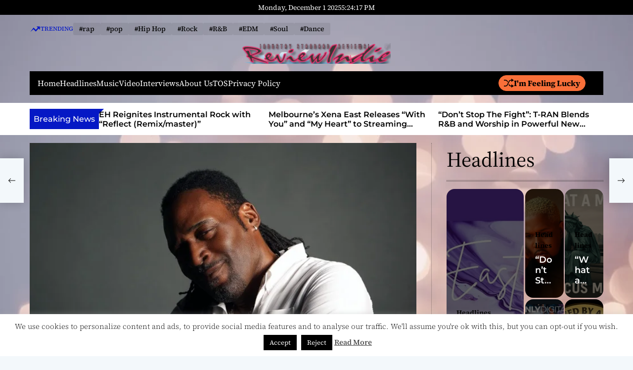

--- FILE ---
content_type: text/html; charset=UTF-8
request_url: https://reviewindie.com/2022/08/interview-zero-ten-handles-songwriting-re-mixing-and-production/
body_size: 64732
content:
    <!doctype html>
<html lang="en-US">
    <head>
        <meta charset="UTF-8">
        <meta name="viewport" content="width=device-width, initial-scale=1"/>
        <link rel="profile" href="https://gmpg.org/xfn/11">

        <title>INTERVIEW: Zero-Ten handles songwriting, re-mixing and production &#8211; Review Indie</title>
<meta name='robots' content='max-image-preview:large' />
	<style>img:is([sizes="auto" i], [sizes^="auto," i]) { contain-intrinsic-size: 3000px 1500px }</style>
	<link rel="alternate" type="application/rss+xml" title="Review Indie &raquo; Feed" href="https://reviewindie.com/feed/" />
<link rel="alternate" type="application/rss+xml" title="Review Indie &raquo; Comments Feed" href="https://reviewindie.com/comments/feed/" />
<link rel="alternate" type="application/rss+xml" title="Review Indie &raquo; INTERVIEW: Zero-Ten handles songwriting, re-mixing and production Comments Feed" href="https://reviewindie.com/2022/08/interview-zero-ten-handles-songwriting-re-mixing-and-production/feed/" />
<script>
window._wpemojiSettings = {"baseUrl":"https:\/\/s.w.org\/images\/core\/emoji\/16.0.1\/72x72\/","ext":".png","svgUrl":"https:\/\/s.w.org\/images\/core\/emoji\/16.0.1\/svg\/","svgExt":".svg","source":{"concatemoji":"https:\/\/reviewindie.com\/wp-includes\/js\/wp-emoji-release.min.js?ver=cc7b84490be98ccbf735033d82be4d60"}};
/*! This file is auto-generated */
!function(s,n){var o,i,e;function c(e){try{var t={supportTests:e,timestamp:(new Date).valueOf()};sessionStorage.setItem(o,JSON.stringify(t))}catch(e){}}function p(e,t,n){e.clearRect(0,0,e.canvas.width,e.canvas.height),e.fillText(t,0,0);var t=new Uint32Array(e.getImageData(0,0,e.canvas.width,e.canvas.height).data),a=(e.clearRect(0,0,e.canvas.width,e.canvas.height),e.fillText(n,0,0),new Uint32Array(e.getImageData(0,0,e.canvas.width,e.canvas.height).data));return t.every(function(e,t){return e===a[t]})}function u(e,t){e.clearRect(0,0,e.canvas.width,e.canvas.height),e.fillText(t,0,0);for(var n=e.getImageData(16,16,1,1),a=0;a<n.data.length;a++)if(0!==n.data[a])return!1;return!0}function f(e,t,n,a){switch(t){case"flag":return n(e,"\ud83c\udff3\ufe0f\u200d\u26a7\ufe0f","\ud83c\udff3\ufe0f\u200b\u26a7\ufe0f")?!1:!n(e,"\ud83c\udde8\ud83c\uddf6","\ud83c\udde8\u200b\ud83c\uddf6")&&!n(e,"\ud83c\udff4\udb40\udc67\udb40\udc62\udb40\udc65\udb40\udc6e\udb40\udc67\udb40\udc7f","\ud83c\udff4\u200b\udb40\udc67\u200b\udb40\udc62\u200b\udb40\udc65\u200b\udb40\udc6e\u200b\udb40\udc67\u200b\udb40\udc7f");case"emoji":return!a(e,"\ud83e\udedf")}return!1}function g(e,t,n,a){var r="undefined"!=typeof WorkerGlobalScope&&self instanceof WorkerGlobalScope?new OffscreenCanvas(300,150):s.createElement("canvas"),o=r.getContext("2d",{willReadFrequently:!0}),i=(o.textBaseline="top",o.font="600 32px Arial",{});return e.forEach(function(e){i[e]=t(o,e,n,a)}),i}function t(e){var t=s.createElement("script");t.src=e,t.defer=!0,s.head.appendChild(t)}"undefined"!=typeof Promise&&(o="wpEmojiSettingsSupports",i=["flag","emoji"],n.supports={everything:!0,everythingExceptFlag:!0},e=new Promise(function(e){s.addEventListener("DOMContentLoaded",e,{once:!0})}),new Promise(function(t){var n=function(){try{var e=JSON.parse(sessionStorage.getItem(o));if("object"==typeof e&&"number"==typeof e.timestamp&&(new Date).valueOf()<e.timestamp+604800&&"object"==typeof e.supportTests)return e.supportTests}catch(e){}return null}();if(!n){if("undefined"!=typeof Worker&&"undefined"!=typeof OffscreenCanvas&&"undefined"!=typeof URL&&URL.createObjectURL&&"undefined"!=typeof Blob)try{var e="postMessage("+g.toString()+"("+[JSON.stringify(i),f.toString(),p.toString(),u.toString()].join(",")+"));",a=new Blob([e],{type:"text/javascript"}),r=new Worker(URL.createObjectURL(a),{name:"wpTestEmojiSupports"});return void(r.onmessage=function(e){c(n=e.data),r.terminate(),t(n)})}catch(e){}c(n=g(i,f,p,u))}t(n)}).then(function(e){for(var t in e)n.supports[t]=e[t],n.supports.everything=n.supports.everything&&n.supports[t],"flag"!==t&&(n.supports.everythingExceptFlag=n.supports.everythingExceptFlag&&n.supports[t]);n.supports.everythingExceptFlag=n.supports.everythingExceptFlag&&!n.supports.flag,n.DOMReady=!1,n.readyCallback=function(){n.DOMReady=!0}}).then(function(){return e}).then(function(){var e;n.supports.everything||(n.readyCallback(),(e=n.source||{}).concatemoji?t(e.concatemoji):e.wpemoji&&e.twemoji&&(t(e.twemoji),t(e.wpemoji)))}))}((window,document),window._wpemojiSettings);
</script>

<style id='wp-emoji-styles-inline-css'>

	img.wp-smiley, img.emoji {
		display: inline !important;
		border: none !important;
		box-shadow: none !important;
		height: 1em !important;
		width: 1em !important;
		margin: 0 0.07em !important;
		vertical-align: -0.1em !important;
		background: none !important;
		padding: 0 !important;
	}
</style>
<link rel='stylesheet' id='wp-block-library-css' href='https://reviewindie.com/wp-includes/css/dist/block-library/style.min.css?ver=cc7b84490be98ccbf735033d82be4d60' media='all' />
<style id='wp-block-library-theme-inline-css'>
.wp-block-audio :where(figcaption){color:#555;font-size:13px;text-align:center}.is-dark-theme .wp-block-audio :where(figcaption){color:#ffffffa6}.wp-block-audio{margin:0 0 1em}.wp-block-code{border:1px solid #ccc;border-radius:4px;font-family:Menlo,Consolas,monaco,monospace;padding:.8em 1em}.wp-block-embed :where(figcaption){color:#555;font-size:13px;text-align:center}.is-dark-theme .wp-block-embed :where(figcaption){color:#ffffffa6}.wp-block-embed{margin:0 0 1em}.blocks-gallery-caption{color:#555;font-size:13px;text-align:center}.is-dark-theme .blocks-gallery-caption{color:#ffffffa6}:root :where(.wp-block-image figcaption){color:#555;font-size:13px;text-align:center}.is-dark-theme :root :where(.wp-block-image figcaption){color:#ffffffa6}.wp-block-image{margin:0 0 1em}.wp-block-pullquote{border-bottom:4px solid;border-top:4px solid;color:currentColor;margin-bottom:1.75em}.wp-block-pullquote cite,.wp-block-pullquote footer,.wp-block-pullquote__citation{color:currentColor;font-size:.8125em;font-style:normal;text-transform:uppercase}.wp-block-quote{border-left:.25em solid;margin:0 0 1.75em;padding-left:1em}.wp-block-quote cite,.wp-block-quote footer{color:currentColor;font-size:.8125em;font-style:normal;position:relative}.wp-block-quote:where(.has-text-align-right){border-left:none;border-right:.25em solid;padding-left:0;padding-right:1em}.wp-block-quote:where(.has-text-align-center){border:none;padding-left:0}.wp-block-quote.is-large,.wp-block-quote.is-style-large,.wp-block-quote:where(.is-style-plain){border:none}.wp-block-search .wp-block-search__label{font-weight:700}.wp-block-search__button{border:1px solid #ccc;padding:.375em .625em}:where(.wp-block-group.has-background){padding:1.25em 2.375em}.wp-block-separator.has-css-opacity{opacity:.4}.wp-block-separator{border:none;border-bottom:2px solid;margin-left:auto;margin-right:auto}.wp-block-separator.has-alpha-channel-opacity{opacity:1}.wp-block-separator:not(.is-style-wide):not(.is-style-dots){width:100px}.wp-block-separator.has-background:not(.is-style-dots){border-bottom:none;height:1px}.wp-block-separator.has-background:not(.is-style-wide):not(.is-style-dots){height:2px}.wp-block-table{margin:0 0 1em}.wp-block-table td,.wp-block-table th{word-break:normal}.wp-block-table :where(figcaption){color:#555;font-size:13px;text-align:center}.is-dark-theme .wp-block-table :where(figcaption){color:#ffffffa6}.wp-block-video :where(figcaption){color:#555;font-size:13px;text-align:center}.is-dark-theme .wp-block-video :where(figcaption){color:#ffffffa6}.wp-block-video{margin:0 0 1em}:root :where(.wp-block-template-part.has-background){margin-bottom:0;margin-top:0;padding:1.25em 2.375em}
</style>
<style id='classic-theme-styles-inline-css'>
/*! This file is auto-generated */
.wp-block-button__link{color:#fff;background-color:#32373c;border-radius:9999px;box-shadow:none;text-decoration:none;padding:calc(.667em + 2px) calc(1.333em + 2px);font-size:1.125em}.wp-block-file__button{background:#32373c;color:#fff;text-decoration:none}
</style>
<style id='global-styles-inline-css'>
:root{--wp--preset--aspect-ratio--square: 1;--wp--preset--aspect-ratio--4-3: 4/3;--wp--preset--aspect-ratio--3-4: 3/4;--wp--preset--aspect-ratio--3-2: 3/2;--wp--preset--aspect-ratio--2-3: 2/3;--wp--preset--aspect-ratio--16-9: 16/9;--wp--preset--aspect-ratio--9-16: 9/16;--wp--preset--color--black: #000000;--wp--preset--color--cyan-bluish-gray: #abb8c3;--wp--preset--color--white: #ffffff;--wp--preset--color--pale-pink: #f78da7;--wp--preset--color--vivid-red: #cf2e2e;--wp--preset--color--luminous-vivid-orange: #ff6900;--wp--preset--color--luminous-vivid-amber: #fcb900;--wp--preset--color--light-green-cyan: #7bdcb5;--wp--preset--color--vivid-green-cyan: #00d084;--wp--preset--color--pale-cyan-blue: #8ed1fc;--wp--preset--color--vivid-cyan-blue: #0693e3;--wp--preset--color--vivid-purple: #9b51e0;--wp--preset--gradient--vivid-cyan-blue-to-vivid-purple: linear-gradient(135deg,rgba(6,147,227,1) 0%,rgb(155,81,224) 100%);--wp--preset--gradient--light-green-cyan-to-vivid-green-cyan: linear-gradient(135deg,rgb(122,220,180) 0%,rgb(0,208,130) 100%);--wp--preset--gradient--luminous-vivid-amber-to-luminous-vivid-orange: linear-gradient(135deg,rgba(252,185,0,1) 0%,rgba(255,105,0,1) 100%);--wp--preset--gradient--luminous-vivid-orange-to-vivid-red: linear-gradient(135deg,rgba(255,105,0,1) 0%,rgb(207,46,46) 100%);--wp--preset--gradient--very-light-gray-to-cyan-bluish-gray: linear-gradient(135deg,rgb(238,238,238) 0%,rgb(169,184,195) 100%);--wp--preset--gradient--cool-to-warm-spectrum: linear-gradient(135deg,rgb(74,234,220) 0%,rgb(151,120,209) 20%,rgb(207,42,186) 40%,rgb(238,44,130) 60%,rgb(251,105,98) 80%,rgb(254,248,76) 100%);--wp--preset--gradient--blush-light-purple: linear-gradient(135deg,rgb(255,206,236) 0%,rgb(152,150,240) 100%);--wp--preset--gradient--blush-bordeaux: linear-gradient(135deg,rgb(254,205,165) 0%,rgb(254,45,45) 50%,rgb(107,0,62) 100%);--wp--preset--gradient--luminous-dusk: linear-gradient(135deg,rgb(255,203,112) 0%,rgb(199,81,192) 50%,rgb(65,88,208) 100%);--wp--preset--gradient--pale-ocean: linear-gradient(135deg,rgb(255,245,203) 0%,rgb(182,227,212) 50%,rgb(51,167,181) 100%);--wp--preset--gradient--electric-grass: linear-gradient(135deg,rgb(202,248,128) 0%,rgb(113,206,126) 100%);--wp--preset--gradient--midnight: linear-gradient(135deg,rgb(2,3,129) 0%,rgb(40,116,252) 100%);--wp--preset--font-size--small: 13px;--wp--preset--font-size--medium: 20px;--wp--preset--font-size--large: 36px;--wp--preset--font-size--x-large: 42px;--wp--preset--spacing--20: 0.44rem;--wp--preset--spacing--30: 0.67rem;--wp--preset--spacing--40: 1rem;--wp--preset--spacing--50: 1.5rem;--wp--preset--spacing--60: 2.25rem;--wp--preset--spacing--70: 3.38rem;--wp--preset--spacing--80: 5.06rem;--wp--preset--shadow--natural: 6px 6px 9px rgba(0, 0, 0, 0.2);--wp--preset--shadow--deep: 12px 12px 50px rgba(0, 0, 0, 0.4);--wp--preset--shadow--sharp: 6px 6px 0px rgba(0, 0, 0, 0.2);--wp--preset--shadow--outlined: 6px 6px 0px -3px rgba(255, 255, 255, 1), 6px 6px rgba(0, 0, 0, 1);--wp--preset--shadow--crisp: 6px 6px 0px rgba(0, 0, 0, 1);}:where(.is-layout-flex){gap: 0.5em;}:where(.is-layout-grid){gap: 0.5em;}body .is-layout-flex{display: flex;}.is-layout-flex{flex-wrap: wrap;align-items: center;}.is-layout-flex > :is(*, div){margin: 0;}body .is-layout-grid{display: grid;}.is-layout-grid > :is(*, div){margin: 0;}:where(.wp-block-columns.is-layout-flex){gap: 2em;}:where(.wp-block-columns.is-layout-grid){gap: 2em;}:where(.wp-block-post-template.is-layout-flex){gap: 1.25em;}:where(.wp-block-post-template.is-layout-grid){gap: 1.25em;}.has-black-color{color: var(--wp--preset--color--black) !important;}.has-cyan-bluish-gray-color{color: var(--wp--preset--color--cyan-bluish-gray) !important;}.has-white-color{color: var(--wp--preset--color--white) !important;}.has-pale-pink-color{color: var(--wp--preset--color--pale-pink) !important;}.has-vivid-red-color{color: var(--wp--preset--color--vivid-red) !important;}.has-luminous-vivid-orange-color{color: var(--wp--preset--color--luminous-vivid-orange) !important;}.has-luminous-vivid-amber-color{color: var(--wp--preset--color--luminous-vivid-amber) !important;}.has-light-green-cyan-color{color: var(--wp--preset--color--light-green-cyan) !important;}.has-vivid-green-cyan-color{color: var(--wp--preset--color--vivid-green-cyan) !important;}.has-pale-cyan-blue-color{color: var(--wp--preset--color--pale-cyan-blue) !important;}.has-vivid-cyan-blue-color{color: var(--wp--preset--color--vivid-cyan-blue) !important;}.has-vivid-purple-color{color: var(--wp--preset--color--vivid-purple) !important;}.has-black-background-color{background-color: var(--wp--preset--color--black) !important;}.has-cyan-bluish-gray-background-color{background-color: var(--wp--preset--color--cyan-bluish-gray) !important;}.has-white-background-color{background-color: var(--wp--preset--color--white) !important;}.has-pale-pink-background-color{background-color: var(--wp--preset--color--pale-pink) !important;}.has-vivid-red-background-color{background-color: var(--wp--preset--color--vivid-red) !important;}.has-luminous-vivid-orange-background-color{background-color: var(--wp--preset--color--luminous-vivid-orange) !important;}.has-luminous-vivid-amber-background-color{background-color: var(--wp--preset--color--luminous-vivid-amber) !important;}.has-light-green-cyan-background-color{background-color: var(--wp--preset--color--light-green-cyan) !important;}.has-vivid-green-cyan-background-color{background-color: var(--wp--preset--color--vivid-green-cyan) !important;}.has-pale-cyan-blue-background-color{background-color: var(--wp--preset--color--pale-cyan-blue) !important;}.has-vivid-cyan-blue-background-color{background-color: var(--wp--preset--color--vivid-cyan-blue) !important;}.has-vivid-purple-background-color{background-color: var(--wp--preset--color--vivid-purple) !important;}.has-black-border-color{border-color: var(--wp--preset--color--black) !important;}.has-cyan-bluish-gray-border-color{border-color: var(--wp--preset--color--cyan-bluish-gray) !important;}.has-white-border-color{border-color: var(--wp--preset--color--white) !important;}.has-pale-pink-border-color{border-color: var(--wp--preset--color--pale-pink) !important;}.has-vivid-red-border-color{border-color: var(--wp--preset--color--vivid-red) !important;}.has-luminous-vivid-orange-border-color{border-color: var(--wp--preset--color--luminous-vivid-orange) !important;}.has-luminous-vivid-amber-border-color{border-color: var(--wp--preset--color--luminous-vivid-amber) !important;}.has-light-green-cyan-border-color{border-color: var(--wp--preset--color--light-green-cyan) !important;}.has-vivid-green-cyan-border-color{border-color: var(--wp--preset--color--vivid-green-cyan) !important;}.has-pale-cyan-blue-border-color{border-color: var(--wp--preset--color--pale-cyan-blue) !important;}.has-vivid-cyan-blue-border-color{border-color: var(--wp--preset--color--vivid-cyan-blue) !important;}.has-vivid-purple-border-color{border-color: var(--wp--preset--color--vivid-purple) !important;}.has-vivid-cyan-blue-to-vivid-purple-gradient-background{background: var(--wp--preset--gradient--vivid-cyan-blue-to-vivid-purple) !important;}.has-light-green-cyan-to-vivid-green-cyan-gradient-background{background: var(--wp--preset--gradient--light-green-cyan-to-vivid-green-cyan) !important;}.has-luminous-vivid-amber-to-luminous-vivid-orange-gradient-background{background: var(--wp--preset--gradient--luminous-vivid-amber-to-luminous-vivid-orange) !important;}.has-luminous-vivid-orange-to-vivid-red-gradient-background{background: var(--wp--preset--gradient--luminous-vivid-orange-to-vivid-red) !important;}.has-very-light-gray-to-cyan-bluish-gray-gradient-background{background: var(--wp--preset--gradient--very-light-gray-to-cyan-bluish-gray) !important;}.has-cool-to-warm-spectrum-gradient-background{background: var(--wp--preset--gradient--cool-to-warm-spectrum) !important;}.has-blush-light-purple-gradient-background{background: var(--wp--preset--gradient--blush-light-purple) !important;}.has-blush-bordeaux-gradient-background{background: var(--wp--preset--gradient--blush-bordeaux) !important;}.has-luminous-dusk-gradient-background{background: var(--wp--preset--gradient--luminous-dusk) !important;}.has-pale-ocean-gradient-background{background: var(--wp--preset--gradient--pale-ocean) !important;}.has-electric-grass-gradient-background{background: var(--wp--preset--gradient--electric-grass) !important;}.has-midnight-gradient-background{background: var(--wp--preset--gradient--midnight) !important;}.has-small-font-size{font-size: var(--wp--preset--font-size--small) !important;}.has-medium-font-size{font-size: var(--wp--preset--font-size--medium) !important;}.has-large-font-size{font-size: var(--wp--preset--font-size--large) !important;}.has-x-large-font-size{font-size: var(--wp--preset--font-size--x-large) !important;}
:where(.wp-block-post-template.is-layout-flex){gap: 1.25em;}:where(.wp-block-post-template.is-layout-grid){gap: 1.25em;}
:where(.wp-block-columns.is-layout-flex){gap: 2em;}:where(.wp-block-columns.is-layout-grid){gap: 2em;}
:root :where(.wp-block-pullquote){font-size: 1.5em;line-height: 1.6;}
</style>
<link rel='stylesheet' id='cookie-law-info-css' href='https://reviewindie.com/wp-content/plugins/cookie-law-info/legacy/public/css/cookie-law-info-public.css?ver=3.3.7' media='all' />
<link rel='stylesheet' id='cookie-law-info-gdpr-css' href='https://reviewindie.com/wp-content/plugins/cookie-law-info/legacy/public/css/cookie-law-info-gdpr.css?ver=3.3.7' media='all' />
<link rel='stylesheet' id='fsb-image-css' href='https://reviewindie.com/wp-content/plugins/simple-full-screen-background-image/includes/fullscreen-image.css?ver=cc7b84490be98ccbf735033d82be4d60' media='all' />
<link rel='stylesheet' id='SFSImainCss-css' href='https://reviewindie.com/wp-content/plugins/ultimate-social-media-icons/css/sfsi-style.css?ver=2.9.6' media='all' />
<link rel='stylesheet' id='magazinemax-google-fonts-css' href='https://reviewindie.com/wp-content/fonts/15732640e5b410b8902cbfd7f958d279.css?ver=1.0.0' media='all' />
<link rel='stylesheet' id='swiper-style-css' href='https://reviewindie.com/wp-content/themes/magazinemax/assets/css/swiper-bundle.min.css?ver=1.0.0' media='all' />
<link rel='stylesheet' id='magazinemax-style-css' href='https://reviewindie.com/wp-content/themes/magazinemax/style.css?ver=1.0.0' media='all' />
<style id='magazinemax-style-inline-css'>
                                                                                                                
</style>
<script src="https://reviewindie.com/wp-includes/js/jquery/jquery.min.js?ver=3.7.1" id="jquery-core-js"></script>
<script src="https://reviewindie.com/wp-includes/js/jquery/jquery-migrate.min.js?ver=3.4.1" id="jquery-migrate-js"></script>
<script id="cookie-law-info-js-extra">
var Cli_Data = {"nn_cookie_ids":[],"cookielist":[],"non_necessary_cookies":[],"ccpaEnabled":"","ccpaRegionBased":"","ccpaBarEnabled":"","strictlyEnabled":["necessary","obligatoire"],"ccpaType":"gdpr","js_blocking":"","custom_integration":"","triggerDomRefresh":"","secure_cookies":""};
var cli_cookiebar_settings = {"animate_speed_hide":"500","animate_speed_show":"500","background":"#fff","border":"#444","border_on":"","button_1_button_colour":"#000","button_1_button_hover":"#000000","button_1_link_colour":"#fff","button_1_as_button":"1","button_1_new_win":"","button_2_button_colour":"#333","button_2_button_hover":"#292929","button_2_link_colour":"#444","button_2_as_button":"","button_2_hidebar":"1","button_3_button_colour":"#000","button_3_button_hover":"#000000","button_3_link_colour":"#fff","button_3_as_button":"fffffff","button_3_new_win":"fffffff","button_4_button_colour":"#000","button_4_button_hover":"#000000","button_4_link_colour":"#fff","button_4_as_button":"1","button_7_button_colour":"#61a229","button_7_button_hover":"#4e8221","button_7_link_colour":"#fff","button_7_as_button":"1","button_7_new_win":"","font_family":"inherit","header_fix":"","notify_animate_hide":"1","notify_animate_show":"","notify_div_id":"#cookie-law-info-bar","notify_position_horizontal":"right","notify_position_vertical":"bottom","scroll_close":"","scroll_close_reload":"","accept_close_reload":"","reject_close_reload":"","showagain_tab":"1","showagain_background":"#fff","showagain_border":"#000","showagain_div_id":"#cookie-law-info-again","showagain_x_position":"100px","text":"#000","show_once_yn":"","show_once":"10000","logging_on":"","as_popup":"","popup_overlay":"1","bar_heading_text":"","cookie_bar_as":"banner","popup_showagain_position":"bottom-right","widget_position":"left"};
var log_object = {"ajax_url":"https:\/\/reviewindie.com\/wp-admin\/admin-ajax.php"};
</script>
<script src="https://reviewindie.com/wp-content/plugins/cookie-law-info/legacy/public/js/cookie-law-info-public.js?ver=3.3.7" id="cookie-law-info-js"></script>
<link rel="https://api.w.org/" href="https://reviewindie.com/wp-json/" /><link rel="alternate" title="JSON" type="application/json" href="https://reviewindie.com/wp-json/wp/v2/posts/12769" /><link rel="EditURI" type="application/rsd+xml" title="RSD" href="https://reviewindie.com/xmlrpc.php?rsd" />

<link rel="canonical" href="https://reviewindie.com/2022/08/interview-zero-ten-handles-songwriting-re-mixing-and-production/" />
<link rel='shortlink' href='https://reviewindie.com/?p=12769' />
<link rel="alternate" title="oEmbed (JSON)" type="application/json+oembed" href="https://reviewindie.com/wp-json/oembed/1.0/embed?url=https%3A%2F%2Freviewindie.com%2F2022%2F08%2Finterview-zero-ten-handles-songwriting-re-mixing-and-production%2F" />
<link rel="alternate" title="oEmbed (XML)" type="text/xml+oembed" href="https://reviewindie.com/wp-json/oembed/1.0/embed?url=https%3A%2F%2Freviewindie.com%2F2022%2F08%2Finterview-zero-ten-handles-songwriting-re-mixing-and-production%2F&#038;format=xml" />
<meta name="follow.[base64]" content="9ufVfU8vefEaK2ALm8MB"/><meta property="og:image:secure_url" content="https://reviewindie.com/wp-content/uploads/2022/08/Zero-Ten-Interview-Header.jpg" data-id="sfsi"><meta property="twitter:card" content="summary_large_image" data-id="sfsi"><meta property="twitter:image" content="https://reviewindie.com/wp-content/uploads/2022/08/Zero-Ten-Interview-Header.jpg" data-id="sfsi"><meta property="og:image:type" content="" data-id="sfsi" /><meta property="og:image:width" content="680" data-id="sfsi" /><meta property="og:image:height" content="480" data-id="sfsi" /><meta property="og:url" content="https://reviewindie.com/2022/08/interview-zero-ten-handles-songwriting-re-mixing-and-production/" data-id="sfsi" /><meta property="og:description" content="Zero-Ten is a producer/artist from London. When he was a child, he often wondered what it would be like to produce his own music. He had a deep love and passion for different styles of music, playing beats and creating melodies. When he was able to afford some hardware, he purchased a sequencing synth, and that was the beginning of his journey. He learnt how to write music and develop his own smooth and infectious sound quickly. Growing up, he was inspired by Earth Wind and Fire, Brass Construction, and Brothers Johnsons, to name but a few. Zero-ten always had a love for music with energy, so his preference is House music but he is still very much in love with Soul, R&amp;B, Jazz and Dancehall music. Zero-ten’s passion for music has connected him with Mike Sinclair, Eric Dial, Pauline Henry, Robin S, Leee John (Imagination) and Marshall Jefferson. Currently, he is working with PML (Pinky Music London) on in-house and external projects, which include songwriting, re-mixing and production.
1. When and how did you get started producing music, and do you have any formal training?
 
Zero-Ten: I was in my early twenties when I started experimenting with producing music. My first synth was a Korg 01/WFD. I have had no formal training I guess you can say I'm organically self-taught.
 
2. For most artists, originality is first preceded by a phase of learning and, often, emulating others. What was this like for you? How would you describe your own development as a producer, and the transition towards your own style?
 
Zero-Ten: I never really struggled to find my style I was too busy having fun I never wanted to be a producer that copies other producers' material I was mostly concentrating on creating something original.
 
3. Who were your first and strongest musical influences that you can remember?
 
Zero-Ten: I grew up listening to Stevie Wonder, Earth Wind And Fire, the Brother's Johnsons, The Carpenters, Stanley Clark, Dennis Brown and Sugar Minott to name but a few.
 
4. What do you feel are the key elements in your music that should resonate with people? 
 
Zero-Ten: The key elements are like cooking food the key ingredients are Love and Positive Energy' which makes a recipe for great music.
 
5. What do you think separates you from the crowd of producers emerging right now? 
 
Zero-Ten: I always look to find inspiration from within creating new ideas sometimes making mistakes turns out to be great ideas. Relying on what other producers are doing is not key for me.  
 
6. What is your process when composing a song? Where do start, and what usually comes into your head first – the tune, the beat or the vibe?
 
Zero-Ten: I sometimes create a melody by listening to the drum beat but I switch it up until I feel a vibe.
 
7. How strict are you with genres? Are you comfortable working with other genres that are outside of your preferred style, if asked?
 
Zero-Ten: I am happy to venture into other genres so long as I can maintain a healthy vibe once the fun goes out of it we have a problem. 
 
8. What key ingredients do you always try and infuse into your production work, regardless of the style? 
 
Zero-Ten: Add some Love, Strong Melodies and positive Energy is always a great place to start but never forget to always have fun doing it.
 
9. How much do current popular songs from the radio or club scene influence your music, creative approach and/or production decisions? Is it something you pay serious attention to, or do you only follow your own template?
 
Zero-Ten: Current songs don't influence me that much. I mostly get excited with new sounds I hear and think of ways to use them creatively.  
 
10. If you were forced to make a choice, which would you ultimately prefer – working up a crowd in a club setting, or creating a song in the studio? 
 
Zero-Ten: Creating a new song in the studio is where the magic happens the icing on top of the cake will follow once you have the cake LOL.  
 
11. What were some of the main challenges, difficulties you faced when starting out as a producer and which are the challenges you are facing now? 
 
Zero-Ten: Believing in myself is something I had to learn early on. as I have gotten older it has become easier to manage. Remember not everyone will support you on your journey, but if you enjoy what you are doing you stand a better chance. The challenges I face now are to maintain a high level of focus and continue to develop as a Producer and an Artist
 
12. What was your first hardware/software set-up as a producer like? How has your setup evolved since then, and what for you is the most important piece of gear in your production process right now?
 
Zero-Ten: Atari St with Cubase VST was my first Hardware and Software sequencing program. I know use Ableton Live 11 with Push 2 controller and a PC I built from scratch running 24 cores and SSD drives. the most important to me would have to be Ableton Live 11 without this I would not be able to do what I do.
 
13. Which aspect of being an independent producer excites you most and which aspect discourages you most?
 
Zero-Ten: The freedom aspect to work with anyone of my choice. Cons, can work odd hours to complete projects.
 
 14. Where do find, and how do you choose, the vocal talents performing on your tracks? And do you also collaborate with other producers?
 
Zero-Ten: Vocal talents come from many forms some are people I know some are royalty-free vocals and sometimes myself.  
 
15. What is your relationship with PML (Pinky Music London), and how did this come about?
 
Zero-Ten: I have known the founder of PLM for many years and it was our love and passion for music that brought us together.
 
16. If someone has never heard your music, which keywords would you personally use to describe your overall sound and style?
 
Zero-Ten: Melodic soothing infectious smooth and addictive.
 
17. Could you tell us something about the scope of your project, Collusion Cartel? 
 
Zero-Ten: Collusion Cartel was created to connect with other musicians/artists to create a cool and current vibe House flavour tracks to rock the nearest speakers available.
 
18. Do you have a favorite track among your releases, which maybe has an interesting backstory and/or message that is very important or personal to you?
 
Zero-Ten: The first track I did with Pinky Music London I didn't mean to turn you on was what showcased some of my talents and gave me widespread acknowledgement from the team.
 
19. If you had the choice to produce for any current international artist today, who would that be, and why?
 
Zero-Ten: Marc Evan's The Way You Love Me has such a rich soulful house voice, I'm ready now, lol
 
20. Do you have a specific vision or goal that you would like to achieve in the near future?
 
Zero-Ten: I would love my music to be enjoyed by millions all over the World.
 


OFFICIAL LINKS:
https://open.spotify.com/artist/5veGePLm6MGu2MQZjOaaGw
https://pinkymusic.co.uk/artist/zeroten/
https://pinkymusic.co.uk/artist/collusion-cartel/
https://open.spotify.com/artist/78yNgPHs35EktTIm0ed10s" data-id="sfsi" /><meta property="og:title" content="INTERVIEW: Zero-Ten handles songwriting, re-mixing and production" data-id="sfsi" /><script type="text/javascript">
(function(url){
	if(/(?:Chrome\/26\.0\.1410\.63 Safari\/537\.31|WordfenceTestMonBot)/.test(navigator.userAgent)){ return; }
	var addEvent = function(evt, handler) {
		if (window.addEventListener) {
			document.addEventListener(evt, handler, false);
		} else if (window.attachEvent) {
			document.attachEvent('on' + evt, handler);
		}
	};
	var removeEvent = function(evt, handler) {
		if (window.removeEventListener) {
			document.removeEventListener(evt, handler, false);
		} else if (window.detachEvent) {
			document.detachEvent('on' + evt, handler);
		}
	};
	var evts = 'contextmenu dblclick drag dragend dragenter dragleave dragover dragstart drop keydown keypress keyup mousedown mousemove mouseout mouseover mouseup mousewheel scroll'.split(' ');
	var logHuman = function() {
		if (window.wfLogHumanRan) { return; }
		window.wfLogHumanRan = true;
		var wfscr = document.createElement('script');
		wfscr.type = 'text/javascript';
		wfscr.async = true;
		wfscr.src = url + '&r=' + Math.random();
		(document.getElementsByTagName('head')[0]||document.getElementsByTagName('body')[0]).appendChild(wfscr);
		for (var i = 0; i < evts.length; i++) {
			removeEvent(evts[i], logHuman);
		}
	};
	for (var i = 0; i < evts.length; i++) {
		addEvent(evts[i], logHuman);
	}
})('//reviewindie.com/?wordfence_lh=1&hid=828EDC59B8C5719C892A7C343B7F47A7');
</script><link rel="pingback" href="https://reviewindie.com/xmlrpc.php">    <script type="text/javascript">
        let magazinemax_storageKey = 'theme-preference';
        let magazinemax_getColorPreference = function () {
            if (localStorage.getItem(magazinemax_storageKey)) {
                return localStorage.getItem(magazinemax_storageKey);
            } else {
                return window.matchMedia('(prefers-color-scheme: dark)').matches ? 'dark' : 'light';
            }
        };
        let magazinemax_theme = {
            value: magazinemax_getColorPreference()
        };
        let magazinemax_setPreference = function () {
            localStorage.setItem(magazinemax_storageKey, magazinemax_theme.value);
            magazinemax_reflectPreference();
        };
        let magazinemax_reflectPreference = function () {
            document.firstElementChild.setAttribute("data-theme", magazinemax_theme.value);
            let toggleButtons = document.querySelectorAll(".theme-button-colormode");
            toggleButtons.forEach(function (button) {
                button.setAttribute("aria-label", magazinemax_theme.value);
            });
        };
        // Set early so no page flashes / CSS is made aware
        magazinemax_reflectPreference();
        window.addEventListener('load', function () {
            magazinemax_reflectPreference();
            let toggleButtons = document.querySelectorAll(".theme-button-colormode");
            toggleButtons.forEach(function (button) {
                button.addEventListener("click", function () {
                    magazinemax_theme.value = magazinemax_theme.value === 'light' ? 'dark' : 'light';
                    magazinemax_setPreference();
                });
            });
        });
        // Sync with system changes
        window.matchMedia('(prefers-color-scheme: dark)').addEventListener('change', function ({matches: isDark}) {
            magazinemax_theme.value = isDark ? 'dark' : 'light';
            magazinemax_setPreference();
        });
    </script>
    <link rel="icon" href="https://reviewindie.com/wp-content/uploads/2020/04/cropped-REVIEWINDIE2-800X90-32x32.png" sizes="32x32" />
<link rel="icon" href="https://reviewindie.com/wp-content/uploads/2020/04/cropped-REVIEWINDIE2-800X90-192x192.png" sizes="192x192" />
<link rel="apple-touch-icon" href="https://reviewindie.com/wp-content/uploads/2020/04/cropped-REVIEWINDIE2-800X90-180x180.png" />
<meta name="msapplication-TileImage" content="https://reviewindie.com/wp-content/uploads/2020/04/cropped-REVIEWINDIE2-800X90-270x270.png" />
    </head>

<body class="wp-singular post-template-default single single-post postid-12769 single-format-standard wp-custom-logo wp-embed-responsive wp-theme-magazinemax sfsi_actvite_theme_default magazinemax-light-mode has-sidebar right-sidebar">



<div id="page" class="site">




    <a class="skip-link screen-reader-text" href="#site-main-content">Skip to content</a>



<header id="masthead"
        class="site-header theme-site-header header-has-height-none "         role="banner">
    <div class="masthead-top-header hide-on-mobile">
    <div class="wrapper">
        <div class="site-header-wrapper">
            <div class="site-header-area site-header-left hide-on-mobile">
                            </div>

            <div class="site-header-area site-header-center">
                                    <div class="site-header-component header-component-date">
                        Monday, December 1 2025                    </div>
                                                    <div class="site-header-component header-component-time">
                        <div class="theme-display-clock"></div>
                    </div>
                            </div>

            <div class="site-header-area site-header-right">
                            </div>
        </div>
    </div>
</div>
    <div class="site-header-area header-trending-tags">
        <div class="wrapper">
            <div class="trending-tags-wrapper">
                <div class="trending-tags-title">
                    <svg class="svg-icon" aria-hidden="true" role="img" focusable="false" xmlns="http://www.w3.org/2000/svg" width="22" height="22" viewBox="0 0 22 22"><path fill="currentColor" d="M 15.09375 6.824219 L 16.414062 8.140625 L 14.40625 10.257812 L 12.398438 12.371094 L 10.117188 10.097656 C 8.863281 8.84375 7.820312 7.820312 7.800781 7.820312 C 7.769531 7.824219 1.898438 15.757812 1.472656 16.371094 C 1.429688 16.4375 1.507812 16.386719 1.65625 16.257812 C 1.796875 16.140625 3.234375 14.902344 4.855469 13.515625 L 7.800781 10.992188 L 7.972656 11.183594 C 8.066406 11.289062 9.101562 12.375 10.269531 13.601562 L 12.398438 15.820312 L 12.527344 15.671875 C 12.59375 15.589844 13.863281 14.222656 15.339844 12.636719 L 18.019531 9.75 L 19.324219 11.050781 L 20.625 12.351562 L 20.625 5.5 L 13.773438 5.5 Z M 15.09375 6.824219 " /></svg>                    Trending                </div>

                <div class="trending-tags-panel">
                                                <a href="https://reviewindie.com/tag/rap-2/" class="trending-tags-link">
                                #rap                            </a>
                                                        <a href="https://reviewindie.com/tag/pop-2/" class="trending-tags-link">
                                #pop                            </a>
                                                        <a href="https://reviewindie.com/tag/hip-hop/" class="trending-tags-link">
                                #Hip Hop                            </a>
                                                        <a href="https://reviewindie.com/tag/rock/" class="trending-tags-link">
                                #Rock                            </a>
                                                        <a href="https://reviewindie.com/tag/rb/" class="trending-tags-link">
                                #R&amp;B                            </a>
                                                        <a href="https://reviewindie.com/tag/edm/" class="trending-tags-link">
                                #EDM                            </a>
                                                        <a href="https://reviewindie.com/tag/soul/" class="trending-tags-link">
                                #Soul                            </a>
                                                        <a href="https://reviewindie.com/tag/dance/" class="trending-tags-link">
                                #Dance                            </a>
                                            </div>
            </div>
        </div>
    </div>
<div class="masthead-bottom-header">
  <div class="wrapper">
    <div class="site-header-area site-header-top">
      
      <div class="site-branding">
            <div class="site-logo">
            <a href="https://reviewindie.com/" class="custom-logo-link" rel="home"><img width="640" height="90" src="https://reviewindie.com/wp-content/uploads/2020/10/REVIEWINDIE-640x90-1.png" class="custom-logo" alt="Review Indie" decoding="async" fetchpriority="high" srcset="https://reviewindie.com/wp-content/uploads/2020/10/REVIEWINDIE-640x90-1.png 640w, https://reviewindie.com/wp-content/uploads/2020/10/REVIEWINDIE-640x90-1-300x42.png 300w, https://reviewindie.com/wp-content/uploads/2020/10/REVIEWINDIE-640x90-1-620x87.png 620w, https://reviewindie.com/wp-content/uploads/2020/10/REVIEWINDIE-640x90-1-180x25.png 180w, https://reviewindie.com/wp-content/uploads/2020/10/REVIEWINDIE-640x90-1-260x37.png 260w" sizes="(max-width: 640px) 100vw, 640px" /></a>        </div>
                <div class="screen-reader-text">
            <a href="https://reviewindie.com/" rel="home">Review Indie</a>
        </div>
        </div><!-- .site-branding -->    </div>

    <div class="site-header-area site-header-bottom  has-sticky-header">
      <div class="site-header-wrapper">

        <div class="site-header-left">
          <div id="site-navigation" class="main-navigation theme-primary-menu">
                                <nav class="primary-menu-wrapper"
                        aria-label="Primary">
                      <ul class="primary-menu reset-list-style">
                          <li id="menu-item-16301" class="menu-item menu-item-type-custom menu-item-object-custom menu-item-home menu-item-16301"><a href="https://reviewindie.com/">Home</a></li>
<li id="menu-item-92" class="menu-item menu-item-type-taxonomy menu-item-object-category menu-item-92"><a href="https://reviewindie.com/category/headlines/">Headlines</a></li>
<li id="menu-item-9085" class="menu-item menu-item-type-taxonomy menu-item-object-category menu-item-9085"><a href="https://reviewindie.com/category/music/">Music</a></li>
<li id="menu-item-9086" class="menu-item menu-item-type-taxonomy menu-item-object-category menu-item-9086"><a href="https://reviewindie.com/category/video/">Video</a></li>
<li id="menu-item-590" class="menu-item menu-item-type-taxonomy menu-item-object-category current-post-ancestor current-menu-parent current-post-parent menu-item-590"><a href="https://reviewindie.com/category/interviews/">Interviews</a></li>
<li id="menu-item-95" class="menu-item menu-item-type-post_type menu-item-object-page menu-item-95"><a href="https://reviewindie.com/about-us/">About Us</a></li>
<li id="menu-item-1142" class="menu-item menu-item-type-post_type menu-item-object-page menu-item-1142"><a href="https://reviewindie.com/terms-conditions/">TOS</a></li>
<li id="menu-item-14933" class="menu-item menu-item-type-post_type menu-item-object-page menu-item-14933"><a href="https://reviewindie.com/privacy-policy/">Privacy Policy</a></li>
                      </ul>
                  </nav><!-- .primary-menu-wrapper -->
                            </div><!-- .main-navigation -->
        </div>

        <div class="site-header-right">
          
          
                            <a href="https://reviewindie.com/2022/06/neon-black-dreams-paradise-lost-a-melancholic-ballad-that-provides-hope-even-in-the-darkest-of-times/" class="theme-button theme-button-secondary theme-button-small">
                      <svg class="svg-icon" aria-hidden="true" role="img" focusable="false" xmlns="http://www.w3.org/2000/svg" width="24" height="24" viewBox="0 0 24 24"><path fill="currentColor" d="M18 9v-3c-1 0-3.308-.188-4.506 2.216l-4.218 8.461c-1.015 2.036-3.094 3.323-5.37 3.323h-3.906v-2h3.906c1.517 0 2.903-.858 3.58-2.216l4.218-8.461c1.356-2.721 3.674-3.323 6.296-3.323v-3l6 4-6 4zm-9.463 1.324l1.117-2.242c-1.235-2.479-2.899-4.082-5.748-4.082h-3.906v2h3.906c2.872 0 3.644 2.343 4.631 4.324zm15.463 8.676l-6-4v3c-3.78 0-4.019-1.238-5.556-4.322l-1.118 2.241c1.021 2.049 2.1 4.081 6.674 4.081v3l6-4z" /></svg>                      I&#039;m Feeling Lucky                  </a>
                  
          <button id="theme-toggle-search-button"
                  class="theme-button theme-button-transparent theme-button-search" aria-expanded="false"
                  aria-controls="theme-header-search">
              <span class="screen-reader-text">Search</span>
              <svg class="svg-icon" aria-hidden="true" role="img" focusable="false" xmlns="http://www.w3.org/2000/svg" width="23" height="23" viewBox="0 0 23 23"><path fill="currentColor" d="M38.710696,48.0601792 L43,52.3494831 L41.3494831,54 L37.0601792,49.710696 C35.2632422,51.1481185 32.9839107,52.0076499 30.5038249,52.0076499 C24.7027226,52.0076499 20,47.3049272 20,41.5038249 C20,35.7027226 24.7027226,31 30.5038249,31 C36.3049272,31 41.0076499,35.7027226 41.0076499,41.5038249 C41.0076499,43.9839107 40.1481185,46.2632422 38.710696,48.0601792 Z M36.3875844,47.1716785 C37.8030221,45.7026647 38.6734666,43.7048964 38.6734666,41.5038249 C38.6734666,36.9918565 35.0157934,33.3341833 30.5038249,33.3341833 C25.9918565,33.3341833 22.3341833,36.9918565 22.3341833,41.5038249 C22.3341833,46.0157934 25.9918565,49.6734666 30.5038249,49.6734666 C32.7048964,49.6734666 34.7026647,48.8030221 36.1716785,47.3875844 C36.2023931,47.347638 36.2360451,47.3092237 36.2726343,47.2726343 C36.3092237,47.2360451 36.347638,47.2023931 36.3875844,47.1716785 Z" transform="translate(-20 -31)" /></svg>          </button>

          <button id="theme-toggle-offcanvas-button"
                  class="hide-on-desktop theme-button theme-button-transparent theme-button-offcanvas"
                  aria-expanded="false" aria-controls="theme-offcanvas-navigation">
              <span class="screen-reader-text">Menu</span>
              <span class="toggle-icon"><svg class="svg-icon" aria-hidden="true" role="img" focusable="false" xmlns="http://www.w3.org/2000/svg" width="20" height="20" viewBox="0 0 20 20"><path fill="currentColor" d="M1 3v2h18V3zm0 8h18V9H1zm0 6h18v-2H1z" /></svg></span>
          </button>
        </div>

      </div>
    </div>
  </div>
</div></header><!-- #masthead -->

    <div class="site-header-area header-ticker-bar">
        <div class="wrapper">
            <div class="ticker-news-wrapper">
                              <div class="ticker-news-title">
                  <h2 class="ticker-title"> Breaking News</h2>
                </div>
              
              <div class="site-breaking-news swiper">
                  <div class="swiper-wrapper">
                                                <div class="swiper-slide breaking-news-slide">
                              <article id="ticker-post-17200" class="theme-article-post post-17200 post type-post status-publish format-standard has-post-thumbnail hentry category-music tag-eh tag-guitar-instrumental tag-metal tag-progressive-rock tag-reflect-remix-master tag-rock">
                                  <div class="entry-details">
                                      <h3 class="entry-title entry-title-xsmall line-clamp line-clamp-2 m-0"><a href="https://reviewindie.com/2025/11/eh-reignites-instrumental-rock-with-reflect-remix-master/" rel="bookmark">EH Reignites Instrumental Rock with “Reflect (Remix/master)”</a></h3>                                  </div>
                              </article>
                          </div>
                                                <div class="swiper-slide breaking-news-slide">
                              <article id="ticker-post-17197" class="theme-article-post post-17197 post type-post status-publish format-standard has-post-thumbnail hentry category-headlines tag-lgbt-community tag-my-heart tag-pop-2 tag-with-you tag-xena-east">
                                  <div class="entry-details">
                                      <h3 class="entry-title entry-title-xsmall line-clamp line-clamp-2 m-0"><a href="https://reviewindie.com/2025/11/melbournes-xena-east-releases-with-you-and-my-heart-to-streaming-success/" rel="bookmark">Melbourne&#8217;s Xena East Releases &#8220;With You&#8221; and &#8220;My Heart&#8221; to Streaming Success</a></h3>                                  </div>
                              </article>
                          </div>
                                                <div class="swiper-slide breaking-news-slide">
                              <article id="ticker-post-17194" class="theme-article-post post-17194 post type-post status-publish format-standard has-post-thumbnail hentry category-headlines tag-22visionz tag-chattanooga tag-cinematic-anthem-of-faith tag-contemporary-gospel tag-dont-stop-the-fight tag-rb tag-resilience tag-t-ran tag-tennessee tag-the-gospel-firestarter tag-the-revival">
                                  <div class="entry-details">
                                      <h3 class="entry-title entry-title-xsmall line-clamp line-clamp-2 m-0"><a href="https://reviewindie.com/2025/11/dont-stop-the-fight-t-ran-blends-rb-and-worship-in-powerful-new-single/" rel="bookmark">&#8220;Don&#8217;t Stop The Fight&#8221;: T-RAN Blends R&#038;B and Worship in Powerful New Single</a></h3>                                  </div>
                              </article>
                          </div>
                                                <div class="swiper-slide breaking-news-slide">
                              <article id="ticker-post-17188" class="theme-article-post post-17188 post type-post status-publish format-standard has-post-thumbnail hentry category-headlines tag-ai-collaborative-album tag-ai-driven-creativity tag-ai-music tag-noctisylum tag-serbian-innovative-artist tag-solana-blockchain tag-stefan-vlajic tag-the-quiet-divide tag-web3">
                                  <div class="entry-details">
                                      <h3 class="entry-title entry-title-xsmall line-clamp line-clamp-2 m-0"><a href="https://reviewindie.com/2025/11/stefan-vlajic-launches-noctisylum-with-the-quiet-divide-a-groundbreaking-ai-human-musical-partnership/" rel="bookmark">Stefan Vlajic Launches Noctisylum with &#8220;The Quiet Divide,&#8221; A Groundbreaking AI-Human Musical Partnership</a></h3>                                  </div>
                              </article>
                          </div>
                                                <div class="swiper-slide breaking-news-slide">
                              <article id="ticker-post-17183" class="theme-article-post post-17183 post type-post status-publish format-standard has-post-thumbnail hentry category-music tag-alt-folk tag-americana tag-blind-uncle-harry tag-folk-rock tag-kimberly-kankowski tag-satire">
                                  <div class="entry-details">
                                      <h3 class="entry-title entry-title-xsmall line-clamp line-clamp-2 m-0"><a href="https://reviewindie.com/2025/11/blind-uncle-harry-turns-satire-into-song-with-kimberly-kankowski/" rel="bookmark">Blind Uncle Harry Turns Satire into Song with “Kimberly Kankowski”</a></h3>                                  </div>
                              </article>
                          </div>
                                                <div class="swiper-slide breaking-news-slide">
                              <article id="ticker-post-17180" class="theme-article-post post-17180 post type-post status-publish format-standard has-post-thumbnail hentry category-music tag-always-think-twice tag-americana tag-country tag-walter-finley">
                                  <div class="entry-details">
                                      <h3 class="entry-title entry-title-xsmall line-clamp line-clamp-2 m-0"><a href="https://reviewindie.com/2025/11/walter-finley-encourages-heartfelt-reflection-with-new-single-always-think-twice/" rel="bookmark">Walter Finley Encourages Heartfelt Reflection With New Single “Always Think Twice”</a></h3>                                  </div>
                              </article>
                          </div>
                                                <div class="swiper-slide breaking-news-slide">
                              <article id="ticker-post-17176" class="theme-article-post post-17176 post type-post status-publish format-standard has-post-thumbnail hentry category-music tag-ambient tag-cinematic tag-classical tag-hollie-kenniff tag-instrumental-2 tag-julia-thomsen tag-marie tag-nettwerk-music-group tag-the-distance-that-held-us">
                                  <div class="entry-details">
                                      <h3 class="entry-title entry-title-xsmall line-clamp line-clamp-2 m-0"><a href="https://reviewindie.com/2025/11/julia-thomsen-marie-and-hollie-kenniff-unveil-the-distance-that-held-us-in-a-stunning-ambient-collaboration/" rel="bookmark">Julia Thomsen, Marie and Hollie Kenniff Unveil “The Distance That Held Us” in a Stunning Ambient Collaboration</a></h3>                                  </div>
                              </article>
                          </div>
                                        </div>
              </div>
            </div>

        </div>
    </div>
    
    <div id="site-main-content" class="site-content-area">


    <main id="site-content" role="main">
        <div class="wrapper">
            <div id="primary" class="content-area theme-sticky-component">

                    <header class="single-banner-header single-banner-default">
            
            <div class="entry-image">

                <img width="680" height="480" src="https://reviewindie.com/wp-content/uploads/2022/08/Zero-Ten-Interview-Header.jpg" class="attachment-post-thumbnail size-post-thumbnail wp-post-image" alt="" decoding="async" srcset="https://reviewindie.com/wp-content/uploads/2022/08/Zero-Ten-Interview-Header.jpg 680w, https://reviewindie.com/wp-content/uploads/2022/08/Zero-Ten-Interview-Header-300x212.jpg 300w" sizes="(max-width: 680px) 100vw, 680px" />
            </div><!-- .entry-image -->

        
            <h1 class="entry-title entry-title-big">INTERVIEW: Zero-Ten handles songwriting, re-mixing and production</h1>                <div class="entry-meta">
                    <div class="entry-meta-item entry-meta-date"><a href="https://reviewindie.com/2022/08/interview-zero-ten-handles-songwriting-re-mixing-and-production/" rel="bookmark"><time class="entry-date published updated" datetime="2022-08-09T23:14:49+02:00">August 9, 2022</time></a></div><div class="entry-meta-item byline"> <span class="author vcard"><a class="url fn n" href="https://reviewindie.com/author/admin/">Peter Burns</a></span></div>                </div><!-- .entry-meta -->
                </header><!-- .entry-header -->


<article id="post-12769" class="post-12769 post type-post status-publish format-standard has-post-thumbnail hentry category-interviews tag-addicted tag-collusion-cartel tag-dance tag-edm tag-house tag-interview tag-pinky-music-london tag-rb tag-soul tag-uk tag-zero-ten">
    <div class="entry-content">
        <p style="text-align: justify;"><span lang="EN-GB">Zero-Ten is a producer/artist from London. When he was a child, he often wondered what it would be like to produce his own music. He had a deep love and passion for different styles of music, playing beats and creating melodies. When he was able to afford some hardware, he purchased a sequencing synth, and that was the beginning of his journey. He learnt how to write music and develop his own smooth and infectious sound quickly. </span><span lang="EN-GB">Growing up, he was inspired by Earth Wind and Fire, Brass Construction, and Brothers Johnsons, to name but a few. Zero-ten always had a love for music with energy, so his preference is House music but he is still very much in love with Soul, R&amp;B, Jazz and Dancehall music. </span><span lang="EN-GB">Zero-ten’s passion for music has connected him with Mike Sinclair, Eric Dial, Pauline Henry, Robin S, Leee John (Imagination) and Marshall Jefferson. Currently, he is working with PML (Pinky Music London) on in-house and external projects, which include songwriting, re-mixing and production.</span></p>
<p style="margin: 0in 0in 0.0001pt; text-align: justify;"><span style="color: #ff9900;"><strong><span lang="EN-GB">1. When and how did you get started producing music, and do you have any formal training?</span></strong></span></p>
<p style="margin: 0in 0in 0.0001pt; text-align: justify;"><strong><span lang="EN-GB" style="color: #0e101a;"> </span></strong></p>
<p style="margin: 0in 0in 0.0001pt; text-align: justify;"><span lang="EN-GB">Zero-Ten: I was in my early twenties when I started experimenting with producing music. My first synth was a Korg 01/WFD. I have had no formal training I guess you can say I&#8217;m organically self-taught.</span></p>
<p style="margin: 0in 0in 0.0001pt; text-align: justify;"><span lang="EN-GB" style="color: #0e101a;"> </span></p>
<p style="margin: 0in 0in 0.0001pt; text-align: justify;"><span style="color: #ff9900;"><strong><span lang="EN-GB">2. For most artists, originality is first preceded by a phase of learning and, often, emulating others. What was this like for you? How would you describe your own development as a producer, and the transition towards your own style?</span></strong></span></p>
<p style="margin: 0in 0in 0.0001pt; text-align: justify;"><strong><span lang="EN-GB" style="color: #0e101a;"> </span></strong></p>
<p style="margin: 0in 0in 0.0001pt; text-align: justify;"><span lang="EN-GB">Zero-Ten: I never really struggled to find my style I was too busy having fun I never wanted to be a producer that copies other producers&#8217; material I was mostly concentrating on creating something original.</span></p>
<p style="margin: 0in 0in 0.0001pt; text-align: justify;"><span lang="EN-GB" style="color: #0e101a;"> </span></p>
<p style="margin: 0in 0in 0.0001pt; text-align: justify;"><span style="color: #ff9900;"><strong><span lang="EN-GB">3. Who were your first and strongest musical influences that you can remember?</span></strong></span></p>
<p style="margin: 0in 0in 0.0001pt; text-align: justify;"><strong><span lang="EN-GB" style="color: #0e101a;"> </span></strong></p>
<p style="margin: 0in 0in 0.0001pt; text-align: justify;"><span lang="EN-GB">Zero-Ten: I grew up listening to Stevie Wonder, Earth Wind And Fire, the Brother&#8217;s Johnsons, The Carpenters, Stanley Clark, Dennis Brown and Sugar Minott to name but a few.</span></p>
<p style="margin: 0in 0in 0.0001pt; text-align: justify;"><span lang="EN-GB" style="color: #0e101a;"> </span></p>
<p style="margin: 0in 0in 0.0001pt; text-align: justify;"><span style="color: #ff9900;"><strong><span lang="EN-GB">4. What do you feel are the key elements in your music that should resonate with people? </span></strong></span></p>
<p style="margin: 0in 0in 0.0001pt; text-align: justify;"><strong><span lang="EN-GB" style="color: #0e101a;"> </span></strong></p>
<p style="margin: 0in 0in 0.0001pt; text-align: justify;"><span lang="EN-GB">Zero-Ten: The key elements are like cooking food the key ingredients are Love and Positive Energy&#8217; which makes a recipe for great music.</span></p>
<p style="margin: 0in 0in 0.0001pt; text-align: justify;"><span lang="EN-GB" style="color: #0e101a;"> </span></p>
<p style="margin: 0in 0in 0.0001pt; text-align: justify;"><span style="color: #ff9900;"><strong><span lang="EN-GB">5. What do you think separates you from the crowd of producers emerging right now? </span></strong></span></p>
<p style="margin: 0in 0in 0.0001pt; text-align: justify;"><strong><span lang="EN-GB" style="color: #0e101a;"> </span></strong></p>
<p style="margin: 0in 0in 0.0001pt; text-align: justify;"><span lang="EN-GB">Zero-Ten: I always look to find inspiration from within creating new ideas sometimes making mistakes turns out to be great ideas. Relying on what other producers are doing is not key for me.  </span></p>
<p style="margin: 0in 0in 0.0001pt; text-align: justify;"><span lang="EN-GB" style="color: #0e101a;"> </span></p>
<p style="margin: 0in 0in 0.0001pt; text-align: justify;"><span style="color: #ff9900;"><strong><span lang="EN-GB">6. What is your process when composing a song? Where do start, and what usually comes into your head first – the tune, the beat or the vibe?</span></strong></span></p>
<p style="margin: 0in 0in 0.0001pt; text-align: justify;"><strong><span lang="EN-GB" style="color: #0e101a;"> </span></strong></p>
<p style="margin: 0in 0in 0.0001pt; text-align: justify;"><span lang="EN-GB">Zero-Ten: I sometimes create a melody by listening to the drum beat but I switch it up until I feel a vibe.</span></p>
<p style="margin: 0in 0in 0.0001pt; text-align: justify;"><span lang="EN-GB" style="color: #0e101a;"> </span></p>
<p style="margin: 0in 0in 0.0001pt; text-align: justify;"><span style="color: #ff9900;"><strong><span lang="EN-GB">7. How strict are you with genres? Are you comfortable working with other genres that are outside of your preferred style, if asked?</span></strong></span></p>
<p style="margin: 0in 0in 0.0001pt; text-align: justify;"><strong><span lang="EN-GB" style="color: #0e101a;"> </span></strong></p>
<p style="margin: 0in 0in 0.0001pt; text-align: justify;"><span lang="EN-GB">Zero-Ten: I am happy to venture into other genres so long as I can maintain a healthy vibe once the fun goes out of it we have a problem. </span></p>
<p style="margin: 0in 0in 0.0001pt; text-align: justify;"><span lang="EN-GB" style="color: #0e101a;"> </span></p>
<p style="margin: 0in 0in 0.0001pt; text-align: justify;"><span style="color: #ff9900;"><strong><span lang="EN-GB">8. What key ingredients do you always try and infuse into your production work, regardless of the style? </span></strong></span></p>
<p style="margin: 0in 0in 0.0001pt; text-align: justify;"><span lang="EN-GB" style="color: #0e101a;"> </span></p>
<p style="margin: 0in 0in 0.0001pt; text-align: justify;"><span lang="EN-GB">Zero-Ten: Add some Love, Strong Melodies and positive Energy is always a great place to start but never forget to always have fun doing it.</span></p>
<p style="margin: 0in 0in 0.0001pt; text-align: justify;"><span lang="EN-GB" style="color: #0e101a;"> </span></p>
<p style="margin: 0in 0in 0.0001pt; text-align: justify;"><span style="color: #ff9900;"><strong><span lang="EN-GB">9. How much do current popular songs from the radio or club scene influence your music, creative approach and/or production decisions? Is it something you pay serious attention to, or do you only follow your own template?</span></strong></span></p>
<p style="margin: 0in 0in 0.0001pt; text-align: justify;"><strong><span lang="EN-GB" style="color: #0e101a;"> </span></strong></p>
<p style="margin: 0in 0in 0.0001pt; text-align: justify;"><span lang="EN-GB">Zero-Ten: Current songs don&#8217;t influence me that much. I mostly get excited with new sounds I hear and think of ways to use them creatively.  </span></p>
<p style="margin: 0in 0in 0.0001pt; text-align: justify;"><span lang="EN-GB" style="color: #0e101a;"> </span></p>
<p style="margin: 0in 0in 0.0001pt; text-align: justify;"><span style="color: #ff9900;"><strong><span lang="EN-GB">10. If you were forced to make a choice, which would you ultimately prefer – working up a crowd in a club setting, or creating a song in the studio? </span></strong></span></p>
<p style="margin: 0in 0in 0.0001pt; text-align: justify;"><span lang="EN-GB" style="color: #0e101a;"> </span></p>
<p style="margin: 0in 0in 0.0001pt; text-align: justify;"><span lang="EN-GB">Zero-Ten: Creating a new song in the studio is where the magic happens the icing on top of the cake will follow once you have the cake LOL.  </span></p>
<p style="margin: 0in 0in 0.0001pt; text-align: justify;"><span lang="EN-GB" style="color: #0e101a;"> </span></p>
<p style="margin: 0in 0in 0.0001pt; text-align: justify;"><span style="color: #ff9900;"><strong><span lang="EN-GB">11. What were some of the main challenges, difficulties you faced when starting out as a producer and which are the challenges you are facing now? </span></strong></span></p>
<p style="margin: 0in 0in 0.0001pt; text-align: justify;"><span lang="EN-GB" style="color: #0e101a;"> </span></p>
<p style="margin: 0in 0in 0.0001pt; text-align: justify;"><span lang="EN-GB">Zero-Ten: Believing in myself is something I had to learn early on. as I have gotten older it has become easier to manage. Remember not everyone will support you on your journey, but if you enjoy what you are doing you stand a better chance. </span><span lang="EN-GB">The challenges I face now are to maintain a high level of focus and continue to develop as a Producer and an Artist</span></p>
<p style="margin: 0in 0in 0.0001pt; text-align: justify;"><span lang="EN-GB" style="color: #0e101a;"> </span></p>
<p style="margin: 0in 0in 0.0001pt; text-align: justify;"><span style="color: #ff9900;"><strong><span lang="EN-GB">12. What was your first hardware/software set-up as a producer like? How has your setup evolved since then, and what for you is the most important piece of gear in your production process right now?</span></strong></span></p>
<p style="margin: 0in 0in 0.0001pt; text-align: justify;"><strong><span lang="EN-GB" style="color: #0e101a;"> </span></strong></p>
<p style="margin: 0in 0in 0.0001pt; text-align: justify;"><span lang="EN-GB">Zero-Ten: Atari St with Cubase VST was my first Hardware and Software sequencing program. I know use Ableton Live 11 with Push 2 controller and a PC I built from scratch running 24 cores and SSD drives. </span><span lang="EN-GB">the most important to me would have to be Ableton Live 11 without this I would not be able to do what I do.</span></p>
<p style="margin: 0in 0in 0.0001pt; text-align: justify;"><span lang="EN-GB" style="color: #0e101a;"> </span></p>
<p style="margin: 0in 0in 0.0001pt; text-align: justify;"><span style="color: #ff9900;"><strong><span lang="EN-GB">13.</span></strong><span lang="EN-GB"> <strong>Which aspect of being an independent producer excites you most and which aspect discourages you most?</strong></span></span></p>
<p style="margin: 0in 0in 0.0001pt; text-align: justify;"><strong><span lang="EN-GB" style="color: #0e101a;"> </span></strong></p>
<p style="margin: 0in 0in 0.0001pt; text-align: justify;"><span lang="EN-GB">Zero-Ten: The freedom aspect to work with anyone of my choice. Cons, can work odd hours to complete projects.</span></p>
<p style="margin: 0in 0in 0.0001pt; text-align: justify;"><span lang="EN-GB" style="color: #0e101a;"> </span></p>
<p style="margin: 0in 0in 0.0001pt; text-align: justify;"><span style="color: #ff9900;"><span lang="EN-GB"> </span><strong><span lang="EN-GB">14. Where do find, and how do you choose, the vocal talents performing on your tracks? And do you also collaborate with other producers?</span></strong></span></p>
<p style="margin: 0in 0in 0.0001pt; text-align: justify;"><span lang="EN-GB" style="color: #0e101a;"> </span></p>
<p style="margin: 0in 0in 0.0001pt; text-align: justify;"><span lang="EN-GB">Zero-Ten: Vocal talents come from many forms some are people I know some are royalty-free vocals and sometimes myself.  </span></p>
<p style="margin: 0in 0in 0.0001pt; text-align: justify;"><span lang="EN-GB" style="color: #0e101a;"> </span></p>
<p style="margin: 0in 0in 0.0001pt; text-align: justify;"><span style="color: #ff9900;"><strong><span lang="EN-GB">15. What is your relationship with PML (Pinky Music London), and how did this come about?</span></strong></span></p>
<p style="margin: 0in 0in 0.0001pt; text-align: justify;"><span lang="EN-GB" style="color: #0e101a;"> </span></p>
<p style="margin: 0in 0in 0.0001pt; text-align: justify;"><span lang="EN-GB">Zero-Ten: I have known the founder of PLM for many years and it was our love and passion for music that brought us together.</span></p>
<p style="margin: 0in 0in 0.0001pt; text-align: justify;"><span lang="EN-GB" style="color: #0e101a;"> </span></p>
<p style="margin: 0in 0in 0.0001pt; text-align: justify;"><span style="color: #ff9900;"><strong><span lang="EN-GB">16. If someone has never heard your music, which keywords would you personally use to describe your overall sound and style?</span></strong></span></p>
<p style="margin: 0in 0in 0.0001pt; text-align: justify;"><strong><span lang="EN-GB" style="color: #0e101a;"> </span></strong></p>
<p style="margin: 0in 0in 0.0001pt; text-align: justify;"><span lang="EN-GB">Zero-Ten: Melodic soothing infectious smooth and addictive.</span></p>
<p style="margin: 0in 0in 0.0001pt; text-align: justify;"><span lang="EN-GB" style="color: #0e101a;"> </span></p>
<p style="margin: 0in 0in 0.0001pt; text-align: justify;"><span style="color: #ff9900;"><strong><span lang="EN-GB">17. Could you tell us something about the scope of your project, Collusion Cartel? </span></strong></span></p>
<p style="margin: 0in 0in 0.0001pt; text-align: justify;"><strong><span lang="EN-GB" style="color: #0e101a;"> </span></strong></p>
<p style="margin: 0in 0in 0.0001pt; text-align: justify;"><span lang="EN-GB">Zero-Ten: Collusion Cartel was created to connect with other musicians/artists to create a cool and current vibe House flavour tracks to rock the nearest speakers available.</span></p>
<p style="margin: 0in 0in 0.0001pt; text-align: justify;"><span lang="EN-GB" style="color: #0e101a;"> </span></p>
<p style="margin: 0in 0in 0.0001pt; text-align: justify;"><span style="color: #ff9900;"><strong><span lang="EN-GB">18. Do you have a favorite track among your releases, which maybe has an interesting backstory and/or message that is very important or personal to you?</span></strong></span></p>
<p style="margin: 0in 0in 0.0001pt; text-align: justify;"><strong><span lang="EN-GB" style="color: #0e101a;"> </span></strong></p>
<p style="margin: 0in 0in 0.0001pt; text-align: justify;"><span lang="EN-GB">Zero-Ten: The first track I did with Pinky Music London &#8220;I didn&#8217;t mean to turn you on&#8221; was what showcased some of my talents and gave me widespread acknowledgement from the team.</span></p>
<p style="margin: 0in 0in 0.0001pt; text-align: justify;"><span lang="EN-GB" style="color: #0e101a;"> </span></p>
<p style="margin: 0in 0in 0.0001pt; text-align: justify;"><span style="color: #ff9900;"><strong><span lang="EN-GB">19. If you had the choice to produce for any current international artist today, who would that be, and why?</span></strong></span></p>
<p style="margin: 0in 0in 0.0001pt; text-align: justify;"><strong><span lang="EN-GB" style="color: #0e101a;"> </span></strong></p>
<p style="margin: 0in 0in 0.0001pt; text-align: justify;"><span lang="EN-GB">Zero-Ten: Marc Evan&#8217;s &#8220;The Way You Love Me&#8221; has such a rich soulful house voice, I&#8217;m ready now, lol</span></p>
<p style="margin: 0in 0in 0.0001pt; text-align: justify;"><span lang="EN-GB" style="color: #0e101a;"> </span></p>
<p style="margin: 0in 0in 0.0001pt; text-align: justify;"><span style="color: #ff9900;"><strong><span lang="EN-GB">20. Do you have a specific vision or goal that you would like to achieve in the near future?</span></strong></span></p>
<p style="margin: 0in 0in 0.0001pt; text-align: justify;"><span lang="EN-GB" style="color: #0e101a;"> </span></p>
<p style="margin: 0in 0in 0.0001pt; text-align: justify;"><span lang="EN-GB">Zero-Ten: I would love my music to be enjoyed by millions all over the World.</span></p>
<p style="margin: 0in; margin-bottom: .0001pt;"><span lang="EN-GB" style="color: #0e101a;"> </span></p>
<p style="text-align: center;"><iframe style="border-radius: 12px;" src="https://open.spotify.com/embed/artist/5veGePLm6MGu2MQZjOaaGw?utm_source=generator" width="100%" height="80" frameborder="0" allowfullscreen="allowfullscreen"></iframe></p>
<p style="text-align: center;"><iframe style="border-radius: 12px;" src="https://open.spotify.com/embed/artist/78yNgPHs35EktTIm0ed10s?utm_source=generator" width="100%" height="80" frameborder="0" allowfullscreen="allowfullscreen"></iframe></p>
<p style="margin: 0in 0in 0.0001pt; text-align: center;"><strong><span lang="EN-GB" style="color: #0e101a;">OFFICIAL LINKS:</span></strong></p>
<p style="margin: 0in 0in 0.0001pt; text-align: center;"><strong><span lang="EN-GB" style="color: #0e101a;"><a href="https://open.spotify.com/artist/5veGePLm6MGu2MQZjOaaGw">https://open.spotify.com/artist/5veGePLm6MGu2MQZjOaaGw</a></span></strong></p>
<p style="margin: 0in 0in 0.0001pt; text-align: center;"><strong><span lang="EN-GB" style="color: #0e101a;"><a href="https://pinkymusic.co.uk/artist/zeroten/">https://pinkymusic.co.uk/artist/zeroten/</a></span></strong></p>
<p style="margin: 0in 0in 0.0001pt; text-align: center;"><strong><span lang="EN-GB" style="color: #0e101a;"><a href="https://pinkymusic.co.uk/artist/collusion-cartel/">https://pinkymusic.co.uk/artist/collusion-cartel/</a></span></strong></p>
<p style="margin: 0in 0in 0.0001pt; text-align: center;"><strong><span lang="EN-GB" style="color: #0e101a;"><a href="https://open.spotify.com/artist/78yNgPHs35EktTIm0ed10s">https://open.spotify.com/artist/78yNgPHs35EktTIm0ed10s</a></span></strong></p>
<div class='sfsiaftrpstwpr'><div class='sfsi_responsive_icons' style='display:block;margin-top:10px; margin-bottom: 10px; width:100%' data-icon-width-type='Fully responsive' data-icon-width-size='240' data-edge-type='Round' data-edge-radius='5'  ><div class='sfsi_icons_container sfsi_responsive_without_counter_icons sfsi_medium_button_container sfsi_icons_container_box_fully_container ' style='width:100%;display:flex; text-align:center;' ><a target='_blank' rel='noopener' href='https://www.facebook.com/sharer/sharer.php?u=https%3A%2F%2Freviewindie.com%2F2022%2F08%2Finterview-zero-ten-handles-songwriting-re-mixing-and-production%2F' style='display:block;text-align:center;margin-left:10px;  flex-basis:100%;' class=sfsi_responsive_fluid ><div class='sfsi_responsive_icon_item_container sfsi_responsive_icon_facebook_container sfsi_medium_button sfsi_responsive_icon_gradient sfsi_centered_icon' style=' border-radius:5px; width:auto; ' ><img style='max-height: 25px;display:unset;margin:0' class='sfsi_wicon' alt='facebook' src='https://reviewindie.com/wp-content/plugins/ultimate-social-media-icons/images/responsive-icon/facebook.svg'><span style='color:#fff'>Share on Facebook</span></div></a><a target='_blank' rel='noopener' href='https://x.com/intent/post?text=Hey%2C+check+out+this+cool+site+I+found%3A+www.yourname.com+%23Topic+via%40my_x_twitter_name&url=https%3A%2F%2Freviewindie.com%2F2022%2F08%2Finterview-zero-ten-handles-songwriting-re-mixing-and-production%2F' style='display:block;text-align:center;margin-left:10px;  flex-basis:100%;' class=sfsi_responsive_fluid ><div class='sfsi_responsive_icon_item_container sfsi_responsive_icon_twitter_container sfsi_medium_button sfsi_responsive_icon_gradient sfsi_centered_icon' style=' border-radius:5px; width:auto; ' ><img style='max-height: 25px;display:unset;margin:0' class='sfsi_wicon' alt='Twitter' src='https://reviewindie.com/wp-content/plugins/ultimate-social-media-icons/images/responsive-icon/Twitter.svg'><span style='color:#fff'>Post on X</span></div></a><a target='_blank' rel='noopener' href='https://api.follow.it/widgets/icon/[base64]/OA==/' style='display:block;text-align:center;margin-left:10px;  flex-basis:100%;' class=sfsi_responsive_fluid ><div class='sfsi_responsive_icon_item_container sfsi_responsive_icon_follow_container sfsi_medium_button sfsi_responsive_icon_gradient sfsi_centered_icon' style=' border-radius:5px; width:auto; ' ><img style='max-height: 25px;display:unset;margin:0' class='sfsi_wicon' alt='Follow' src='https://reviewindie.com/wp-content/plugins/ultimate-social-media-icons/images/responsive-icon/Follow.png'><span style='color:#fff'>Follow us</span></div></a><a target='_blank' rel='noopener' href='https://www.pinterest.com/pin/create/link/?url=https%3A%2F%2Freviewindie.com%2F2022%2F08%2Finterview-zero-ten-handles-songwriting-re-mixing-and-production%2F' style='display:block;text-align:center;margin-left:10px;  flex-basis:100%;' class=sfsi_responsive_fluid ><div class='sfsi_responsive_icon_item_container sfsi_responsive_icon_pinterest_container sfsi_medium_button sfsi_responsive_icon_gradient sfsi_centered_icon' style=' border-radius:5px; width:auto; ' ><img style='max-height: 25px;display:unset;margin:0' class='sfsi_wicon' alt='Pinterest' src='https://reviewindie.com/wp-content/plugins/ultimate-social-media-icons/images/responsive-icon/Pinterest.svg'><span style='color:#fff'>Save</span></div></a></div></div></div><!--end responsive_icons-->    </div><!-- .entry-content -->

    <footer class="entry-footer">
        <span class="tags-links">Tagged <a href="https://reviewindie.com/tag/addicted/" rel="tag">Addicted</a>, <a href="https://reviewindie.com/tag/collusion-cartel/" rel="tag">Collusion Cartel</a>, <a href="https://reviewindie.com/tag/dance/" rel="tag">Dance</a>, <a href="https://reviewindie.com/tag/edm/" rel="tag">EDM</a>, <a href="https://reviewindie.com/tag/house/" rel="tag">House</a>, <a href="https://reviewindie.com/tag/interview/" rel="tag">Interview</a>, <a href="https://reviewindie.com/tag/pinky-music-london/" rel="tag">Pinky Music London</a>, <a href="https://reviewindie.com/tag/rb/" rel="tag">R&amp;B</a>, <a href="https://reviewindie.com/tag/soul/" rel="tag">Soul</a>, <a href="https://reviewindie.com/tag/uk/" rel="tag">uk</a>, <a href="https://reviewindie.com/tag/zero-ten/" rel="tag">Zero Ten</a></span>    </footer><!-- .entry-footer -->
</article><!-- #post-12769 -->

	<nav class="navigation post-navigation" aria-label="Posts">
		<h2 class="screen-reader-text">Post navigation</h2>
		<div class="nav-links"><div class="nav-previous"><a href="https://reviewindie.com/2022/08/cosmic-explorer-in-techno-and-deep-house-luca-draccar-is-back-into-the-fold-with-a-staggeringly-invented-ep-supreme-emptiness/" rel="prev"><span class="nav-subtitle">Previous:</span> <span class="nav-title">Cosmic explorer in techno and deep house Luca Draccar is back into the fold with a staggeringly invented EP, “Supreme Emptiness”</span></a></div><div class="nav-next"><a href="https://reviewindie.com/2022/08/rob-georg-cold-war-helps-listeners-to-learn-from-the-past/" rel="next"><span class="nav-subtitle">Next:</span> <span class="nav-title">Rob Georg &#8211; &#8220;Cold War&#8221; helps listeners to learn from the past</span></a></div></div>
	</nav><div class="single-author-info-area theme-single-post-component">
    <div class="single-author-info-wrapper">
        <div class="author-image">
            <a href="https://reviewindie.com/author/admin/" title="Peter Burns">
                <img alt='Avatar for Peter Burns' src='https://secure.gravatar.com/avatar/d431ac369cc71636155c70a95df090f4bc19f44eebf3a51d91cd200396908405?s=500&#038;d=mm&#038;r=g' srcset='https://secure.gravatar.com/avatar/d431ac369cc71636155c70a95df090f4bc19f44eebf3a51d91cd200396908405?s=1000&#038;d=mm&#038;r=g 2x' class='avatar avatar-500 photo' height='500' width='500' loading='lazy' decoding='async'/>            </a>
        </div>

        <div class="author-details">

            
            <a href="https://reviewindie.com/author/admin/" title="Peter Burns"
               class="author-name">
                Peter Burns            </a>

            
            
            
        </div>
    </div>
</div>        <div class="single-related-posts-area theme-single-post-component">
            <header class="component-header single-component-header">
                <h2 class="single-component-title">
                    You May Also Like                </h2>
            </header>
            <div class="component-content single-component-content">
                                    <article id="post-17086" class="theme-article-post theme-article-default image-hover post-17086 post type-post status-publish format-standard has-post-thumbnail hentry category-interviews tag-desire tag-emotional-depth tag-eternal tag-goth-rock tag-gothic-atmosphere tag-halloween tag-hard-rock tag-industrial-edge tag-interview tag-jimmy-katone tag-katone tag-love tag-metal tag-nrt-records tag-rock tag-supernatural tag-video">
                                                    <div class="entry-image entry-image-small mb-8">
                                <a href="https://reviewindie.com/2025/10/katone-takes-us-behind-the-scenes-of-the-cinematic-eternal-video/">
                                    <img width="300" height="212" src="https://reviewindie.com/wp-content/uploads/2025/10/Katone-Header-300x212.jpg" class="attachment-medium size-medium wp-post-image" alt="Katone Takes Us Behind the Scenes of the Cinematic &#8220;Eternal&#8221; Video" decoding="async" loading="lazy" srcset="https://reviewindie.com/wp-content/uploads/2025/10/Katone-Header-300x212.jpg 300w, https://reviewindie.com/wp-content/uploads/2025/10/Katone-Header.jpg 680w" sizes="auto, (max-width: 300px) 100vw, 300px" />                                </a>
                            </div>
                                                <div class="entry-details">
                            <h3 class="entry-title entry-title-small mb-4">
                                <a href="https://reviewindie.com/2025/10/katone-takes-us-behind-the-scenes-of-the-cinematic-eternal-video/">
                                    Katone Takes Us Behind the Scenes of the Cinematic &#8220;Eternal&#8221; Video                                </a>
                            </h3>
                            <div class="entry-meta">
                                <div class="entry-meta-item entry-meta-date"><a href="https://reviewindie.com/2025/10/katone-takes-us-behind-the-scenes-of-the-cinematic-eternal-video/" rel="bookmark"><time class="entry-date published updated" datetime="2025-10-31T18:45:29+01:00">October 31, 2025</time></a></div>                            </div>
                        </div>
                    </article>
                                    <article id="post-16989" class="theme-article-post theme-article-default image-hover post-16989 post type-post status-publish format-standard has-post-thumbnail hentry category-interviews tag-20th-anniversary-of-mtts tag-asheboro tag-hip-hop tag-i-said-its-great tag-interview tag-mightier-than-the-sword-records tag-nc tag-ty-bru tag-westtopher">
                                                    <div class="entry-image entry-image-small mb-8">
                                <a href="https://reviewindie.com/2025/10/ty-bru-on-20-years-of-mtts-and-the-mountaineer-anthem-thats-rocking-boone/">
                                    <img width="300" height="212" src="https://reviewindie.com/wp-content/uploads/2025/10/Ty_Bru_Interview_Header-300x212.jpg" class="attachment-medium size-medium wp-post-image" alt="Ty Bru on 20 Years of MTTS and the Mountaineer Anthem That’s Rocking Boone" decoding="async" loading="lazy" srcset="https://reviewindie.com/wp-content/uploads/2025/10/Ty_Bru_Interview_Header-300x212.jpg 300w, https://reviewindie.com/wp-content/uploads/2025/10/Ty_Bru_Interview_Header.jpg 680w" sizes="auto, (max-width: 300px) 100vw, 300px" />                                </a>
                            </div>
                                                <div class="entry-details">
                            <h3 class="entry-title entry-title-small mb-4">
                                <a href="https://reviewindie.com/2025/10/ty-bru-on-20-years-of-mtts-and-the-mountaineer-anthem-thats-rocking-boone/">
                                    Ty Bru on 20 Years of MTTS and the Mountaineer Anthem That’s Rocking Boone                                </a>
                            </h3>
                            <div class="entry-meta">
                                <div class="entry-meta-item entry-meta-date"><a href="https://reviewindie.com/2025/10/ty-bru-on-20-years-of-mtts-and-the-mountaineer-anthem-thats-rocking-boone/" rel="bookmark"><time class="entry-date published updated" datetime="2025-10-01T14:33:57+02:00">October 1, 2025</time></a></div>                            </div>
                        </div>
                    </article>
                                    <article id="post-16914" class="theme-article-post theme-article-default image-hover post-16914 post type-post status-publish format-standard has-post-thumbnail hentry category-interviews tag-indie-music tag-interview tag-redhead-revolution tag-rose-skies">
                                                    <div class="entry-image entry-image-small mb-8">
                                <a href="https://reviewindie.com/2025/09/rose-skies-on-turning-identity-into-power-with-redhead-revolution/">
                                    <img width="300" height="212" src="https://reviewindie.com/wp-content/uploads/2025/09/Rose-Skies-Redhead-Revolution-Header-300x212.jpg" class="attachment-medium size-medium wp-post-image" alt="Rose Skies on Turning Identity Into Power with “Redhead Revolution”" decoding="async" loading="lazy" srcset="https://reviewindie.com/wp-content/uploads/2025/09/Rose-Skies-Redhead-Revolution-Header-300x212.jpg 300w, https://reviewindie.com/wp-content/uploads/2025/09/Rose-Skies-Redhead-Revolution-Header.jpg 680w" sizes="auto, (max-width: 300px) 100vw, 300px" />                                </a>
                            </div>
                                                <div class="entry-details">
                            <h3 class="entry-title entry-title-small mb-4">
                                <a href="https://reviewindie.com/2025/09/rose-skies-on-turning-identity-into-power-with-redhead-revolution/">
                                    Rose Skies on Turning Identity Into Power with “Redhead Revolution”                                </a>
                            </h3>
                            <div class="entry-meta">
                                <div class="entry-meta-item entry-meta-date"><a href="https://reviewindie.com/2025/09/rose-skies-on-turning-identity-into-power-with-redhead-revolution/" rel="bookmark"><time class="entry-date published updated" datetime="2025-09-07T17:47:11+02:00">September 7, 2025</time></a></div>                            </div>
                        </div>
                    </article>
                            </div>
        </div>

        <div class="single-author-posts-area theme-single-post-component">
        <header class="component-header single-component-header">
            <h2 class="single-component-title">More From Author</h2>
        </header>
        <div class="component-content single-component-content">
                            <article id="post-17200" class="theme-article-post theme-article-default image-hover post-17200 post type-post status-publish format-standard has-post-thumbnail hentry category-music tag-eh tag-guitar-instrumental tag-metal tag-progressive-rock tag-reflect-remix-master tag-rock">
                                            <div class="entry-image entry-image-small mb-10">
                            <a href="https://reviewindie.com/2025/11/eh-reignites-instrumental-rock-with-reflect-remix-master/">
                                <img width="300" height="212" src="https://reviewindie.com/wp-content/uploads/2025/11/EH-Reflect-Header-300x212.jpg" class="attachment-medium size-medium wp-post-image" alt="EH Reignites Instrumental Rock with “Reflect (Remix/master)”" decoding="async" loading="lazy" srcset="https://reviewindie.com/wp-content/uploads/2025/11/EH-Reflect-Header-300x212.jpg 300w, https://reviewindie.com/wp-content/uploads/2025/11/EH-Reflect-Header.jpg 680w" sizes="auto, (max-width: 300px) 100vw, 300px" />                            </a>
                        </div>
                                        <div class="entry-details">
                        <h3 class="entry-title entry-title-small mb-4">
                            <a href="https://reviewindie.com/2025/11/eh-reignites-instrumental-rock-with-reflect-remix-master/">
                                EH Reignites Instrumental Rock with “Reflect (Remix/master)”                            </a>
                        </h3>
                        <div class="entry-meta">
                            <div class="entry-meta-item entry-meta-date"><a href="https://reviewindie.com/2025/11/eh-reignites-instrumental-rock-with-reflect-remix-master/" rel="bookmark"><time class="entry-date published updated" datetime="2025-11-28T15:17:32+01:00">November 28, 2025</time></a></div>                        </div>
                    </div>
                </article>
                            <article id="post-17197" class="theme-article-post theme-article-default image-hover post-17197 post type-post status-publish format-standard has-post-thumbnail hentry category-headlines tag-lgbt-community tag-my-heart tag-pop-2 tag-with-you tag-xena-east">
                                            <div class="entry-image entry-image-small mb-10">
                            <a href="https://reviewindie.com/2025/11/melbournes-xena-east-releases-with-you-and-my-heart-to-streaming-success/">
                                <img width="300" height="212" src="https://reviewindie.com/wp-content/uploads/2025/11/Xena-East-My-Heart-Header-300x212.jpg" class="attachment-medium size-medium wp-post-image" alt="Melbourne&#8217;s Xena East Releases &#8220;With You&#8221; and &#8220;My Heart&#8221; to Streaming Success" decoding="async" loading="lazy" srcset="https://reviewindie.com/wp-content/uploads/2025/11/Xena-East-My-Heart-Header-300x212.jpg 300w, https://reviewindie.com/wp-content/uploads/2025/11/Xena-East-My-Heart-Header.jpg 680w" sizes="auto, (max-width: 300px) 100vw, 300px" />                            </a>
                        </div>
                                        <div class="entry-details">
                        <h3 class="entry-title entry-title-small mb-4">
                            <a href="https://reviewindie.com/2025/11/melbournes-xena-east-releases-with-you-and-my-heart-to-streaming-success/">
                                Melbourne&#8217;s Xena East Releases &#8220;With You&#8221; and &#8220;My Heart&#8221; to Streaming Success                            </a>
                        </h3>
                        <div class="entry-meta">
                            <div class="entry-meta-item entry-meta-date"><a href="https://reviewindie.com/2025/11/melbournes-xena-east-releases-with-you-and-my-heart-to-streaming-success/" rel="bookmark"><time class="entry-date published updated" datetime="2025-11-27T00:41:55+01:00">November 27, 2025</time></a></div>                        </div>
                    </div>
                </article>
                            <article id="post-17194" class="theme-article-post theme-article-default image-hover post-17194 post type-post status-publish format-standard has-post-thumbnail hentry category-headlines tag-22visionz tag-chattanooga tag-cinematic-anthem-of-faith tag-contemporary-gospel tag-dont-stop-the-fight tag-rb tag-resilience tag-t-ran tag-tennessee tag-the-gospel-firestarter tag-the-revival">
                                            <div class="entry-image entry-image-small mb-10">
                            <a href="https://reviewindie.com/2025/11/dont-stop-the-fight-t-ran-blends-rb-and-worship-in-powerful-new-single/">
                                <img width="300" height="212" src="https://reviewindie.com/wp-content/uploads/2025/11/T-RAN-Dont-Stop-The-Fight-Header-300x212.jpg" class="attachment-medium size-medium wp-post-image" alt="&#8220;Don&#8217;t Stop The Fight&#8221;: T-RAN Blends R&#038;B and Worship in Powerful New Single" decoding="async" loading="lazy" srcset="https://reviewindie.com/wp-content/uploads/2025/11/T-RAN-Dont-Stop-The-Fight-Header-300x212.jpg 300w, https://reviewindie.com/wp-content/uploads/2025/11/T-RAN-Dont-Stop-The-Fight-Header.jpg 680w" sizes="auto, (max-width: 300px) 100vw, 300px" />                            </a>
                        </div>
                                        <div class="entry-details">
                        <h3 class="entry-title entry-title-small mb-4">
                            <a href="https://reviewindie.com/2025/11/dont-stop-the-fight-t-ran-blends-rb-and-worship-in-powerful-new-single/">
                                &#8220;Don&#8217;t Stop The Fight&#8221;: T-RAN Blends R&#038;B and Worship in Powerful New Single                            </a>
                        </h3>
                        <div class="entry-meta">
                            <div class="entry-meta-item entry-meta-date"><a href="https://reviewindie.com/2025/11/dont-stop-the-fight-t-ran-blends-rb-and-worship-in-powerful-new-single/" rel="bookmark"><time class="entry-date published updated" datetime="2025-11-26T23:31:23+01:00">November 26, 2025</time></a></div>                        </div>
                    </div>
                </article>
                    </div>
    </div>

    <div id="comments" class="single-comments-area theme-single-post-component  no-comments">
        <div class="comments-area-title">
            <h3 class="comments-title">
                <span class="comment-number total">+</span> There are no comments            </h3>
            <a class="comments_add-comment" href="#reply-title">Add yours</a>        </div>
        
    </div><!-- #comments .single-comments-area -->
	<div id="respond" class="comment-respond">
		<h3 id="reply-title" class="comment-reply-title"> <small><a rel="nofollow" id="cancel-comment-reply-link" href="/2022/08/interview-zero-ten-handles-songwriting-re-mixing-and-production/#respond" style="display:none;">Cancel reply</a></small></h3><form action="https://reviewindie.com/wp-comments-post.php" method="post" id="commentform" class="comment-form"><p class="comment-form-comment"><label for="comment" class="show-on-ie8">Comment</label><textarea autocomplete="new-password"  id="d460777910"  name="d460777910"   cols="45" rows="8" aria-required="true" placeholder="Your thoughts.."></textarea><textarea id="comment" aria-label="hp-comment" aria-hidden="true" name="comment" autocomplete="new-password" style="padding:0 !important;clip:rect(1px, 1px, 1px, 1px) !important;position:absolute !important;white-space:nowrap !important;height:1px !important;width:1px !important;overflow:hidden !important;" tabindex="-1"></textarea><script data-noptimize>document.getElementById("comment").setAttribute( "id", "a349d023737e172d25e88fad8a8912b3" );document.getElementById("d460777910").setAttribute( "id", "comment" );</script></p><p class="comment-form-author"><label for="author" class="show-on-ie8">Name</label><input id="author" name="author" value="" type="text" placeholder="Name..." size="30"  aria-required="true" /></p><!--
--><p class="comment-form-email"><label for="name" class="show-on-ie8">Email</label><input id="email" name="email" value="" size="30" type="text" placeholder="your@email.com..."  aria-required="true" /></p><!--
--><p class="comment-form-url"><label for="url" class="show-on-ie8">Url</label><input id="url" name="url" value="" size="30" placeholder="Website..." type="text"></p>
<p class="form-submit"><input name="submit" type="submit" id="comment-submit" class="submit" value="Submit" /> <input type='hidden' name='comment_post_ID' value='12769' id='comment_post_ID' />
<input type='hidden' name='comment_parent' id='comment_parent' value='0' />
</p></form>	</div><!-- #respond -->
	
            </div><!-- #primary -->
            
<aside id="secondary" class="widget-area theme-sticky-component">
    <div id="magazinemax_metro_post_widget-2" class="widget widget-panel magazinemax-widget-metro-post"><div class="widget-content">            <div class="metro-layout-style metro-layout-1">
                                    <h2 class="widget-title">
                        Headlines                    </h2>
                                <div class="widget-content">
                    <div class="column-row-grid">
                                                    <article id="metro-article-17197" class="theme-article-post theme-article-overlap theme-metro-post theme-metro-post-1 article-overlay image-hover post-17197 post type-post status-publish format-standard has-post-thumbnail hentry category-headlines tag-lgbt-community tag-my-heart tag-pop-2 tag-with-you tag-xena-east">
                                                                    <div class="entry-image entry-image-large">
                                        <a href="https://reviewindie.com/2025/11/melbournes-xena-east-releases-with-you-and-my-heart-to-streaming-success/">
                                            <img width="640" height="452" src="https://reviewindie.com/wp-content/uploads/2025/11/Xena-East-My-Heart-Header.jpg" class="attachment-medium_large size-medium_large wp-post-image" alt="Melbourne&#8217;s Xena East Releases &#8220;With You&#8221; and &#8220;My Heart&#8221; to Streaming Success" decoding="async" loading="lazy" srcset="https://reviewindie.com/wp-content/uploads/2025/11/Xena-East-My-Heart-Header.jpg 680w, https://reviewindie.com/wp-content/uploads/2025/11/Xena-East-My-Heart-Header-300x212.jpg 300w" sizes="auto, (max-width: 640px) 100vw, 640px" />                                        </a>

                                    </div>
                                                                <div class="entry-details">
                                                                            <div class="entry-meta">
                                            <div class="entry-meta-item entry-meta-categories"><a href="https://reviewindie.com/category/headlines/" rel="category tag">Headlines</a></div>                                        </div>
                                                                        <header class="entry-header">
                                        <h3 class="entry-title entry-title-big title-hover mb-4"><a href="https://reviewindie.com/2025/11/melbournes-xena-east-releases-with-you-and-my-heart-to-streaming-success/" rel="bookmark">Melbourne&#8217;s Xena East Releases &#8220;With You&#8221; and &#8220;My Heart&#8221; to Streaming Success</a></h3>                                    </header>
                                    <div class="entry-meta">
                                                                            </div>
                                </div>
                            </article>
                                                        <article id="metro-article-17194" class="theme-article-post theme-article-overlap theme-metro-post theme-metro-post-2 article-overlay image-hover post-17194 post type-post status-publish format-standard has-post-thumbnail hentry category-headlines tag-22visionz tag-chattanooga tag-cinematic-anthem-of-faith tag-contemporary-gospel tag-dont-stop-the-fight tag-rb tag-resilience tag-t-ran tag-tennessee tag-the-gospel-firestarter tag-the-revival">
                                                                    <div class="entry-image entry-image-medium">
                                        <a href="https://reviewindie.com/2025/11/dont-stop-the-fight-t-ran-blends-rb-and-worship-in-powerful-new-single/">
                                            <img width="640" height="452" src="https://reviewindie.com/wp-content/uploads/2025/11/T-RAN-Dont-Stop-The-Fight-Header.jpg" class="attachment-medium_large size-medium_large wp-post-image" alt="&#8220;Don&#8217;t Stop The Fight&#8221;: T-RAN Blends R&#038;B and Worship in Powerful New Single" decoding="async" loading="lazy" srcset="https://reviewindie.com/wp-content/uploads/2025/11/T-RAN-Dont-Stop-The-Fight-Header.jpg 680w, https://reviewindie.com/wp-content/uploads/2025/11/T-RAN-Dont-Stop-The-Fight-Header-300x212.jpg 300w" sizes="auto, (max-width: 640px) 100vw, 640px" />                                        </a>

                                    </div>
                                                                <div class="entry-details">
                                                                            <div class="entry-meta">
                                            <div class="entry-meta-item entry-meta-categories"><a href="https://reviewindie.com/category/headlines/" rel="category tag">Headlines</a></div>                                        </div>
                                                                        <header class="entry-header">
                                        <h3 class="entry-title entry-title-small title-hover mb-4"><a href="https://reviewindie.com/2025/11/dont-stop-the-fight-t-ran-blends-rb-and-worship-in-powerful-new-single/" rel="bookmark">&#8220;Don&#8217;t Stop The Fight&#8221;: T-RAN Blends R&#038;B and Worship in Powerful New Single</a></h3>                                    </header>
                                    <div class="entry-meta">
                                                                            </div>
                                </div>
                            </article>
                                                        <article id="metro-article-17188" class="theme-article-post theme-article-overlap theme-metro-post theme-metro-post-3 article-overlay image-hover post-17188 post type-post status-publish format-standard has-post-thumbnail hentry category-headlines tag-ai-collaborative-album tag-ai-driven-creativity tag-ai-music tag-noctisylum tag-serbian-innovative-artist tag-solana-blockchain tag-stefan-vlajic tag-the-quiet-divide tag-web3">
                                                                    <div class="entry-image entry-image-medium">
                                        <a href="https://reviewindie.com/2025/11/stefan-vlajic-launches-noctisylum-with-the-quiet-divide-a-groundbreaking-ai-human-musical-partnership/">
                                            <img width="640" height="452" src="https://reviewindie.com/wp-content/uploads/2025/11/Noctisylum-The-Quiet-Divide-Header.jpg" class="attachment-medium_large size-medium_large wp-post-image" alt="Stefan Vlajic Launches Noctisylum with &#8220;The Quiet Divide,&#8221; A Groundbreaking AI-Human Musical Partnership" decoding="async" loading="lazy" srcset="https://reviewindie.com/wp-content/uploads/2025/11/Noctisylum-The-Quiet-Divide-Header.jpg 680w, https://reviewindie.com/wp-content/uploads/2025/11/Noctisylum-The-Quiet-Divide-Header-300x212.jpg 300w" sizes="auto, (max-width: 640px) 100vw, 640px" />                                        </a>

                                    </div>
                                                                <div class="entry-details">
                                                                            <div class="entry-meta">
                                            <div class="entry-meta-item entry-meta-categories"><a href="https://reviewindie.com/category/headlines/" rel="category tag">Headlines</a></div>                                        </div>
                                                                        <header class="entry-header">
                                        <h3 class="entry-title entry-title-small title-hover mb-4"><a href="https://reviewindie.com/2025/11/stefan-vlajic-launches-noctisylum-with-the-quiet-divide-a-groundbreaking-ai-human-musical-partnership/" rel="bookmark">Stefan Vlajic Launches Noctisylum with &#8220;The Quiet Divide,&#8221; A Groundbreaking AI-Human Musical Partnership</a></h3>                                    </header>
                                    <div class="entry-meta">
                                                                            </div>
                                </div>
                            </article>
                                                        <article id="metro-article-17172" class="theme-article-post theme-article-overlap theme-metro-post theme-metro-post-4 article-overlay image-hover post-17172 post type-post status-publish format-standard has-post-thumbnail hentry category-headlines tag-ballad tag-circus-mind tag-divided-nation tag-mark-rechler tag-new-york tag-rock tag-what-a-mess">
                                                                    <div class="entry-image entry-image-medium">
                                        <a href="https://reviewindie.com/2025/11/what-a-mess-circus-mind-takes-a-contemplative-turn-with-their-most-emotional-single-yet/">
                                            <img width="640" height="452" src="https://reviewindie.com/wp-content/uploads/2025/11/Circus-Mind-What-a-Mess-Header.jpg" class="attachment-medium_large size-medium_large wp-post-image" alt="&#8220;What a Mess&#8221;: Circus Mind Takes a Contemplative Turn with Their Most Emotional Single Yet" decoding="async" loading="lazy" srcset="https://reviewindie.com/wp-content/uploads/2025/11/Circus-Mind-What-a-Mess-Header.jpg 680w, https://reviewindie.com/wp-content/uploads/2025/11/Circus-Mind-What-a-Mess-Header-300x212.jpg 300w" sizes="auto, (max-width: 640px) 100vw, 640px" />                                        </a>

                                    </div>
                                                                <div class="entry-details">
                                                                            <div class="entry-meta">
                                            <div class="entry-meta-item entry-meta-categories"><a href="https://reviewindie.com/category/headlines/" rel="category tag">Headlines</a></div>                                        </div>
                                                                        <header class="entry-header">
                                        <h3 class="entry-title entry-title-small title-hover mb-4"><a href="https://reviewindie.com/2025/11/what-a-mess-circus-mind-takes-a-contemplative-turn-with-their-most-emotional-single-yet/" rel="bookmark">&#8220;What a Mess&#8221;: Circus Mind Takes a Contemplative Turn with Their Most Emotional Single Yet</a></h3>                                    </header>
                                    <div class="entry-meta">
                                                                            </div>
                                </div>
                            </article>
                                                        <article id="metro-article-17169" class="theme-article-post theme-article-overlap theme-metro-post theme-metro-post-5 article-overlay image-hover post-17169 post type-post status-publish format-standard has-post-thumbnail hentry category-headlines tag-93-3-wmmr-philadelphia tag-cbs3-philadelphia tag-dj-preston tag-emmy-winning-anchor tag-jim-donovan tag-mel-fromm-jr tag-retirement-tribute tag-tammie-souza">
                                                                    <div class="entry-image entry-image-medium">
                                        <a href="https://reviewindie.com/2025/11/mel-fromm-jr-proves-indie-artists-can-make-history-the-tribute-that-stopped-a-newsroom/">
                                            <img width="640" height="452" src="https://reviewindie.com/wp-content/uploads/2025/11/mel-fromm-jr.-jim-donovan-header.jpg" class="attachment-medium_large size-medium_large wp-post-image" alt="Mel Fromm Jr. Proves Indie Artists Can Make History: The Tribute That Stopped a Newsroom" decoding="async" loading="lazy" srcset="https://reviewindie.com/wp-content/uploads/2025/11/mel-fromm-jr.-jim-donovan-header.jpg 680w, https://reviewindie.com/wp-content/uploads/2025/11/mel-fromm-jr.-jim-donovan-header-300x212.jpg 300w" sizes="auto, (max-width: 640px) 100vw, 640px" />                                        </a>

                                    </div>
                                                                <div class="entry-details">
                                                                            <div class="entry-meta">
                                            <div class="entry-meta-item entry-meta-categories"><a href="https://reviewindie.com/category/headlines/" rel="category tag">Headlines</a></div>                                        </div>
                                                                        <header class="entry-header">
                                        <h3 class="entry-title entry-title-small title-hover mb-4"><a href="https://reviewindie.com/2025/11/mel-fromm-jr-proves-indie-artists-can-make-history-the-tribute-that-stopped-a-newsroom/" rel="bookmark">Mel Fromm Jr. Proves Indie Artists Can Make History: The Tribute That Stopped a Newsroom</a></h3>                                    </header>
                                    <div class="entry-meta">
                                                                            </div>
                                </div>
                            </article>
                                                </div>
                </div>
            </div>
            </div></div><div id="media_image-2" class="widget widget-panel widget_media_image"><div class="widget-content"><h3 class="widget-title">Music Promotion</h3><a href="https://www.fiverr.com/jamspherepromo"><img width="300" height="250" src="https://reviewindie.com/wp-content/uploads/2024/04/musicpromoservices300x250.jpg" class="image wp-image-15106  attachment-full size-full" alt="" style="max-width: 100%; height: auto;" decoding="async" loading="lazy" /></a></div></div><div id="custom_html-4" class="widget_text widget widget-panel widget_custom_html"><div class="widget_text widget-content"><h3 class="widget-title">Sponsors</h3><div class="textwidget custom-html-widget"><script async src="//pagead2.googlesyndication.com/pagead/js/adsbygoogle.js"></script>
<!-- Tunedloud Post -->
<ins class="adsbygoogle"
     style="display:inline-block;width:250px;height:250px"
     data-ad-client="ca-pub-0122421195843948"
     data-ad-slot="2714382590"></ins>
<script>
(adsbygoogle = window.adsbygoogle || []).push({});
</script></div></div></div><div id="magazinemax_metro_post_widget-3" class="widget widget-panel magazinemax-widget-metro-post"><div class="widget-content">            <div class="metro-layout-style metro-layout-1">
                                    <h2 class="widget-title">
                        Reviews                    </h2>
                                <div class="widget-content">
                    <div class="column-row-grid">
                                                    <article id="metro-article-17200" class="theme-article-post theme-article-overlap theme-metro-post theme-metro-post-1 article-overlay image-hover post-17200 post type-post status-publish format-standard has-post-thumbnail hentry category-music tag-eh tag-guitar-instrumental tag-metal tag-progressive-rock tag-reflect-remix-master tag-rock">
                                                                    <div class="entry-image entry-image-large">
                                        <a href="https://reviewindie.com/2025/11/eh-reignites-instrumental-rock-with-reflect-remix-master/">
                                            <img width="640" height="452" src="https://reviewindie.com/wp-content/uploads/2025/11/EH-Reflect-Header.jpg" class="attachment-medium_large size-medium_large wp-post-image" alt="EH Reignites Instrumental Rock with “Reflect (Remix/master)”" decoding="async" loading="lazy" srcset="https://reviewindie.com/wp-content/uploads/2025/11/EH-Reflect-Header.jpg 680w, https://reviewindie.com/wp-content/uploads/2025/11/EH-Reflect-Header-300x212.jpg 300w" sizes="auto, (max-width: 640px) 100vw, 640px" />                                        </a>

                                    </div>
                                                                <div class="entry-details">
                                                                        <header class="entry-header">
                                        <h3 class="entry-title entry-title-big title-hover mb-4"><a href="https://reviewindie.com/2025/11/eh-reignites-instrumental-rock-with-reflect-remix-master/" rel="bookmark">EH Reignites Instrumental Rock with “Reflect (Remix/master)”</a></h3>                                    </header>
                                    <div class="entry-meta">
                                                                            </div>
                                </div>
                            </article>
                                                        <article id="metro-article-17183" class="theme-article-post theme-article-overlap theme-metro-post theme-metro-post-2 article-overlay image-hover post-17183 post type-post status-publish format-standard has-post-thumbnail hentry category-music tag-alt-folk tag-americana tag-blind-uncle-harry tag-folk-rock tag-kimberly-kankowski tag-satire">
                                                                    <div class="entry-image entry-image-medium">
                                        <a href="https://reviewindie.com/2025/11/blind-uncle-harry-turns-satire-into-song-with-kimberly-kankowski/">
                                            <img width="640" height="452" src="https://reviewindie.com/wp-content/uploads/2025/11/Blind-Uncle-Harry-Kimberly-Kankowski-Header.jpg" class="attachment-medium_large size-medium_large wp-post-image" alt="Blind Uncle Harry Turns Satire into Song with “Kimberly Kankowski”" decoding="async" loading="lazy" srcset="https://reviewindie.com/wp-content/uploads/2025/11/Blind-Uncle-Harry-Kimberly-Kankowski-Header.jpg 680w, https://reviewindie.com/wp-content/uploads/2025/11/Blind-Uncle-Harry-Kimberly-Kankowski-Header-300x212.jpg 300w" sizes="auto, (max-width: 640px) 100vw, 640px" />                                        </a>

                                    </div>
                                                                <div class="entry-details">
                                                                        <header class="entry-header">
                                        <h3 class="entry-title entry-title-small title-hover mb-4"><a href="https://reviewindie.com/2025/11/blind-uncle-harry-turns-satire-into-song-with-kimberly-kankowski/" rel="bookmark">Blind Uncle Harry Turns Satire into Song with “Kimberly Kankowski”</a></h3>                                    </header>
                                    <div class="entry-meta">
                                                                            </div>
                                </div>
                            </article>
                                                        <article id="metro-article-17180" class="theme-article-post theme-article-overlap theme-metro-post theme-metro-post-3 article-overlay image-hover post-17180 post type-post status-publish format-standard has-post-thumbnail hentry category-music tag-always-think-twice tag-americana tag-country tag-walter-finley">
                                                                    <div class="entry-image entry-image-medium">
                                        <a href="https://reviewindie.com/2025/11/walter-finley-encourages-heartfelt-reflection-with-new-single-always-think-twice/">
                                            <img width="640" height="452" src="https://reviewindie.com/wp-content/uploads/2025/11/Walter-Finley-Always-Think-Twice-Header.jpg" class="attachment-medium_large size-medium_large wp-post-image" alt="Walter Finley Encourages Heartfelt Reflection With New Single “Always Think Twice”" decoding="async" loading="lazy" srcset="https://reviewindie.com/wp-content/uploads/2025/11/Walter-Finley-Always-Think-Twice-Header.jpg 680w, https://reviewindie.com/wp-content/uploads/2025/11/Walter-Finley-Always-Think-Twice-Header-300x212.jpg 300w" sizes="auto, (max-width: 640px) 100vw, 640px" />                                        </a>

                                    </div>
                                                                <div class="entry-details">
                                                                        <header class="entry-header">
                                        <h3 class="entry-title entry-title-small title-hover mb-4"><a href="https://reviewindie.com/2025/11/walter-finley-encourages-heartfelt-reflection-with-new-single-always-think-twice/" rel="bookmark">Walter Finley Encourages Heartfelt Reflection With New Single “Always Think Twice”</a></h3>                                    </header>
                                    <div class="entry-meta">
                                                                            </div>
                                </div>
                            </article>
                                                        <article id="metro-article-17176" class="theme-article-post theme-article-overlap theme-metro-post theme-metro-post-4 article-overlay image-hover post-17176 post type-post status-publish format-standard has-post-thumbnail hentry category-music tag-ambient tag-cinematic tag-classical tag-hollie-kenniff tag-instrumental-2 tag-julia-thomsen tag-marie tag-nettwerk-music-group tag-the-distance-that-held-us">
                                                                    <div class="entry-image entry-image-medium">
                                        <a href="https://reviewindie.com/2025/11/julia-thomsen-marie-and-hollie-kenniff-unveil-the-distance-that-held-us-in-a-stunning-ambient-collaboration/">
                                            <img width="640" height="452" src="https://reviewindie.com/wp-content/uploads/2025/11/Julia-Thomsen-The-Distance-Header.jpg" class="attachment-medium_large size-medium_large wp-post-image" alt="Julia Thomsen, Marie and Hollie Kenniff Unveil “The Distance That Held Us” in a Stunning Ambient Collaboration" decoding="async" loading="lazy" srcset="https://reviewindie.com/wp-content/uploads/2025/11/Julia-Thomsen-The-Distance-Header.jpg 680w, https://reviewindie.com/wp-content/uploads/2025/11/Julia-Thomsen-The-Distance-Header-300x212.jpg 300w" sizes="auto, (max-width: 640px) 100vw, 640px" />                                        </a>

                                    </div>
                                                                <div class="entry-details">
                                                                        <header class="entry-header">
                                        <h3 class="entry-title entry-title-small title-hover mb-4"><a href="https://reviewindie.com/2025/11/julia-thomsen-marie-and-hollie-kenniff-unveil-the-distance-that-held-us-in-a-stunning-ambient-collaboration/" rel="bookmark">Julia Thomsen, Marie and Hollie Kenniff Unveil “The Distance That Held Us” in a Stunning Ambient Collaboration</a></h3>                                    </header>
                                    <div class="entry-meta">
                                                                            </div>
                                </div>
                            </article>
                                                        <article id="metro-article-17163" class="theme-article-post theme-article-overlap theme-metro-post theme-metro-post-5 article-overlay image-hover post-17163 post type-post status-publish format-standard has-post-thumbnail hentry category-music tag-coming-down tag-hip-hop tag-houston tag-moo-you tag-rap-2 tag-texas">
                                                                    <div class="entry-image entry-image-medium">
                                        <a href="https://reviewindie.com/2025/11/inside-the-pulse-of-moo-yous-explosive-new-track-coming-down/">
                                            <img width="640" height="452" src="https://reviewindie.com/wp-content/uploads/2025/11/moo-you-coming-down-header.jpg" class="attachment-medium_large size-medium_large wp-post-image" alt="Inside the Pulse of Moo-You’s Explosive New Track “Coming Down”" decoding="async" loading="lazy" srcset="https://reviewindie.com/wp-content/uploads/2025/11/moo-you-coming-down-header.jpg 680w, https://reviewindie.com/wp-content/uploads/2025/11/moo-you-coming-down-header-300x212.jpg 300w" sizes="auto, (max-width: 640px) 100vw, 640px" />                                        </a>

                                    </div>
                                                                <div class="entry-details">
                                                                        <header class="entry-header">
                                        <h3 class="entry-title entry-title-small title-hover mb-4"><a href="https://reviewindie.com/2025/11/inside-the-pulse-of-moo-yous-explosive-new-track-coming-down/" rel="bookmark">Inside the Pulse of Moo-You’s Explosive New Track “Coming Down”</a></h3>                                    </header>
                                    <div class="entry-meta">
                                                                            </div>
                                </div>
                            </article>
                                                </div>
                </div>
            </div>
            </div></div></aside><!-- #secondary -->
        </div>
    </main>


    <!--sticky-article-navigation starts-->
    <div class="sticky-article-navigation">
                    <a class="sticky-article-link sticky-article-prev" href="https://reviewindie.com/2022/08/cosmic-explorer-in-techno-and-deep-house-luca-draccar-is-back-into-the-fold-with-a-staggeringly-invented-ep-supreme-emptiness/">
                <div class="sticky-article-icon">
                    <svg class="svg-icon" aria-hidden="true" role="img" focusable="false" xmlns="http://www.w3.org/2000/svg" width="16" height="16" viewBox="0 0 16 16"><path fill="currentColor" d="M15 8a.5.5 0 0 0-.5-.5H2.707l3.147-3.146a.5.5 0 1 0-.708-.708l-4 4a.5.5 0 0 0 0 .708l4 4a.5.5 0 0 0 .708-.708L2.707 8.5H14.5A.5.5 0 0 0 15 8z"></path></svg>                </div>
                <article id="post-12769" class="theme-article-post theme-sticky-article post-12769 post type-post status-publish format-standard has-post-thumbnail hentry category-interviews tag-addicted tag-collusion-cartel tag-dance tag-edm tag-house tag-interview tag-pinky-music-london tag-rb tag-soul tag-uk tag-zero-ten">
                                            <div class="entry-image entry-image-thumbnail">
                                                            <img width="300" height="212" src="https://reviewindie.com/wp-content/uploads/2022/08/Luca-Draccar-Supreme-Header3-300x212.jpg" class="attachment-medium size-medium wp-post-image" alt="" loading="lazy" />                                                    </div>
                                        <div class="entry-details">
                        <h3 class="entry-title entry-title-small">
                            Cosmic explorer in techno and deep house Luca Draccar is back into the fold with a staggeringly invented EP, “Supreme Emptiness”                        </h3>
                    </div>
                </article>
            </a>

        
            <a class="sticky-article-link sticky-article-next" href="https://reviewindie.com/2022/08/rob-georg-cold-war-helps-listeners-to-learn-from-the-past/">
                <div class="sticky-article-icon">
                    <svg class="svg-icon" aria-hidden="true" role="img" focusable="false" xmlns="http://www.w3.org/2000/svg" width="16" height="16" viewBox="0 0 16 16"><path fill="currentColor" d="M1 8a.5.5 0 0 1 .5-.5h11.793l-3.147-3.146a.5.5 0 0 1 .708-.708l4 4a.5.5 0 0 1 0 .708l-4 4a.5.5 0 0 1-.708-.708L13.293 8.5H1.5A.5.5 0 0 1 1 8z"></path></svg>                </div>
                <article id="post-12769" class="theme-article-post theme-sticky-article post-12769 post type-post status-publish format-standard has-post-thumbnail hentry category-interviews tag-addicted tag-collusion-cartel tag-dance tag-edm tag-house tag-interview tag-pinky-music-london tag-rb tag-soul tag-uk tag-zero-ten">
                                            <div class="entry-image entry-image-thumbnail">
                                                            <img width="300" height="212" src="https://reviewindie.com/wp-content/uploads/2022/08/Rob-Georg-Cold-War-Header-300x212.jpg" class="attachment-medium size-medium wp-post-image" alt="" loading="lazy" />                                                    </div>
                                        <div class="entry-details">
                        <h3 class="entry-title entry-title-small">
                            Rob Georg &#8211; &#8220;Cold War&#8221; helps listeners to learn from the past                        </h3>
                    </div>
                </article>
            </a>

                </div>


    <!--sticky-article-navigation ends-->

    <section class="site-section site-recommendation-section">
        <div class="wrapper">
            <header class="section-header theme-section-header">
                <h2 class="site-section-title">
                    You May Also Like:                </h2>
            </header>
        </div>
        <div class="wrapper">
            <div class="column-row">

                                                        <div class="column column-4 column-sm-6 column-xs-12 mb-30">
                        <article id="recommended-post-17200" class="theme-article-post theme-article-default theme-recommended-post image-hover post-17200 post type-post status-publish format-standard has-post-thumbnail hentry category-music tag-eh tag-guitar-instrumental tag-metal tag-progressive-rock tag-reflect-remix-master tag-rock">

                                                            <div class="entry-image entry-image-medium">
                                    <a href="https://reviewindie.com/2025/11/eh-reignites-instrumental-rock-with-reflect-remix-master/">
                                        <img width="640" height="452" src="https://reviewindie.com/wp-content/uploads/2025/11/EH-Reflect-Header.jpg" class="attachment-medium_large size-medium_large wp-post-image" alt="EH Reignites Instrumental Rock with “Reflect (Remix/master)”" decoding="async" loading="lazy" srcset="https://reviewindie.com/wp-content/uploads/2025/11/EH-Reflect-Header.jpg 680w, https://reviewindie.com/wp-content/uploads/2025/11/EH-Reflect-Header-300x212.jpg 300w" sizes="auto, (max-width: 640px) 100vw, 640px" />                                    </a>
                                                <div class="twp-social-share">


                                    <a href="https://www.facebook.com/sharer/sharer.php?u=http://https%3A%2F%2Freviewindie.com%2F2025%2F11%2Feh-reignites-instrumental-rock-with-reflect-remix-master%2F"
                       target="popup" class="twp-social-share-icon twp-share-icon-facebook"
                       onclick="window.open(this.href,'Facebook','width=600,height=400')">
                        <span><svg class="svg-icon" aria-hidden="true" role="img" focusable="false" xmlns="http://www.w3.org/2000/svg" width="24" height="24" viewBox="0 0 24 24"><path fill="currentColor" d="M17.525,9H14V7c0-1.032,0.084-1.682,1.563-1.682h1.868v-3.18C16.522,2.044,15.608,1.998,14.693,2 C11.98,2,10,3.657,10,6.699V9H7v4l3-0.001V22h4v-9.003l3.066-0.001L17.525,9z"></path></svg></span>
                    </a>
                
                                    <a href="https://twitter.com/intent/tweet?text=EH Reignites Instrumental Rock with “Reflect (Remix/master)”&amp;url=http://https%3A%2F%2Freviewindie.com%2F2025%2F11%2Feh-reignites-instrumental-rock-with-reflect-remix-master%2F&amp;via="
                       target="popup" class="twp-social-share-icon twp-share-icon-twitter"
                       onclick="window.open(this.href,'Twitter','width=600,height=400')">
                        <span><svg class="svg-icon" aria-hidden="true" role="img" focusable="false" xmlns="http://www.w3.org/2000/svg" width="24" height="24" viewBox="0 0 24 24"><path fill="currentcolor" d="M18.244 2.25h3.308l-7.227 8.26 8.502 11.24H16.17l-5.214-6.817L4.99 21.75H1.68l7.73-8.835L1.254 2.25H8.08l4.713 6.231zm-1.161 17.52h1.833L7.084 4.126H5.117z"></path></svg></span>
                    </a>
                
                                    <a href="http://pinterest.com/pin/create/button/?url=http://https%3A%2F%2Freviewindie.com%2F2025%2F11%2Feh-reignites-instrumental-rock-with-reflect-remix-master%2F&amp;media=https%3A%2F%2Freviewindie.com%2Fwp-content%2Fuploads%2F2025%2F11%2FEH-Reflect-Header.jpg&amp;description=EH Reignites Instrumental Rock with “Reflect (Remix/master)”"
                       target="popup" class="twp-social-share-icon twp-share-icon-pinterest"
                       onclick="window.open(this.href,'Pinterest','width=600,height=400')">
                        <span><svg class="svg-icon" aria-hidden="true" role="img" focusable="false" xmlns="http://www.w3.org/2000/svg" width="24" height="24" viewBox="0 0 24 24"><path fill="currentColor" d="M12.289,2C6.617,2,3.606,5.648,3.606,9.622c0,1.846,1.025,4.146,2.666,4.878c0.25,0.111,0.381,0.063,0.439-0.169 c0.044-0.175,0.267-1.029,0.365-1.428c0.032-0.128,0.017-0.237-0.091-0.362C6.445,11.911,6.01,10.75,6.01,9.668 c0-2.777,2.194-5.464,5.933-5.464c3.23,0,5.49,2.108,5.49,5.122c0,3.407-1.794,5.768-4.13,5.768c-1.291,0-2.257-1.021-1.948-2.277 c0.372-1.495,1.089-3.112,1.089-4.191c0-0.967-0.542-1.775-1.663-1.775c-1.319,0-2.379,1.309-2.379,3.059 c0,1.115,0.394,1.869,0.394,1.869s-1.302,5.279-1.54,6.261c-0.405,1.666,0.053,4.368,0.094,4.604 c0.021,0.126,0.167,0.169,0.25,0.063c0.129-0.165,1.699-2.419,2.142-4.051c0.158-0.59,0.817-2.995,0.817-2.995 c0.43,0.784,1.681,1.446,3.013,1.446c3.963,0,6.822-3.494,6.822-7.833C20.394,5.112,16.849,2,12.289,2"></path></svg></span>
                    </a>
                
                
                                    <a href="https://telegram.me/share/url?url=https%3A%2F%2Freviewindie.com%2F2025%2F11%2Feh-reignites-instrumental-rock-with-reflect-remix-master%2F&text=EH Reignites Instrumental Rock with “Reflect (Remix/master)”"
                       target="popup" class="twp-social-share-icon twp-share-icon-telegram"
                       onclick="window.open(this.href,'Telegram','width=600,height=400')">
                        <span><svg class="svg-icon" aria-hidden="true" role="img" focusable="false" xmlns="http://www.w3.org/2000/svg" width="24" height="24" viewBox="0 0 24 24"><path fill="currentColor" fill-rule="evenodd" d="M18.483 19.79v-.002l.018-.043L21.5 4.625v-.048c0-.377-.14-.706-.442-.903c-.265-.173-.57-.185-.784-.169a2.681 2.681 0 0 0-.586.12a3.23 3.23 0 0 0-.24.088l-.013.005l-16.72 6.559l-.005.002a1.353 1.353 0 0 0-.149.061a2.27 2.27 0 0 0-.341.19c-.215.148-.624.496-.555 1.048c.057.458.372.748.585.899a2.062 2.062 0 0 0 .403.22l.032.014l.01.003l.007.003l2.926.985c-.01.183.008.37.057.555l1.465 5.559a1.5 1.5 0 0 0 2.834.196l2.288-2.446l3.929 3.012l.056.024c.357.156.69.205.995.164c.305-.042.547-.17.729-.315a1.742 1.742 0 0 0 .49-.635l.008-.017l.003-.006l.001-.003ZM7.135 13.875a.3.3 0 0 1 .13-.33l9.921-6.3s.584-.355.563 0c0 0 .104.062-.209.353c-.296.277-7.071 6.818-7.757 7.48a.278.278 0 0 0-.077.136L8.6 19.434l-1.465-5.56Z" /></svg></span>
                    </a>
                

                                    <a href="https://reddit.com/submit?url=https%3A%2F%2Freviewindie.com%2F2025%2F11%2Feh-reignites-instrumental-rock-with-reflect-remix-master%2F&title=EH Reignites Instrumental Rock with “Reflect (Remix/master)”"
                       target="popup" class="twp-social-share-icon twp-share-icon-reddit"
                       onclick="window.open(this.href,'Reddit','width=600,height=400')">
                        <span><svg class="svg-icon" aria-hidden="true" role="img" focusable="false" xmlns="http://www.w3.org/2000/svg" width="24" height="24" viewBox="0 0 24 24"><path fill="currentColor" d="M22,11.816c0-1.256-1.021-2.277-2.277-2.277c-0.593,0-1.122,0.24-1.526,0.614c-1.481-0.965-3.455-1.594-5.647-1.69 l1.171-3.702l3.18,0.748c0.008,1.028,0.846,1.862,1.876,1.862c1.035,0,1.877-0.842,1.877-1.878c0-1.035-0.842-1.877-1.877-1.877 c-0.769,0-1.431,0.466-1.72,1.13l-3.508-0.826c-0.203-0.047-0.399,0.067-0.46,0.261l-1.35,4.268 c-2.316,0.038-4.411,0.67-5.97,1.671C5.368,9.765,4.853,9.539,4.277,9.539C3.021,9.539,2,10.56,2,11.816 c0,0.814,0.433,1.523,1.078,1.925c-0.037,0.221-0.061,0.444-0.061,0.672c0,3.292,4.011,5.97,8.941,5.97s8.941-2.678,8.941-5.97 c0-0.214-0.02-0.424-0.053-0.632C21.533,13.39,22,12.661,22,11.816z M18.776,4.394c0.606,0,1.1,0.493,1.1,1.1s-0.493,1.1-1.1,1.1 s-1.1-0.494-1.1-1.1S18.169,4.394,18.776,4.394z M2.777,11.816c0-0.827,0.672-1.5,1.499-1.5c0.313,0,0.598,0.103,0.838,0.269 c-0.851,0.676-1.477,1.479-1.812,2.36C2.983,12.672,2.777,12.27,2.777,11.816z M11.959,19.606c-4.501,0-8.164-2.329-8.164-5.193 S7.457,9.22,11.959,9.22s8.164,2.329,8.164,5.193S16.46,19.606,11.959,19.606z M20.636,13.001c-0.326-0.89-0.948-1.701-1.797-2.384 c0.248-0.186,0.55-0.301,0.883-0.301c0.827,0,1.5,0.673,1.5,1.5C21.223,12.299,20.992,12.727,20.636,13.001z M8.996,14.704 c-0.76,0-1.397-0.616-1.397-1.376c0-0.76,0.637-1.397,1.397-1.397c0.76,0,1.376,0.637,1.376,1.397 C10.372,14.088,9.756,14.704,8.996,14.704z M16.401,13.328c0,0.76-0.616,1.376-1.376,1.376c-0.76,0-1.399-0.616-1.399-1.376 c0-0.76,0.639-1.397,1.399-1.397C15.785,11.931,16.401,12.568,16.401,13.328z M15.229,16.708c0.152,0.152,0.152,0.398,0,0.55 c-0.674,0.674-1.727,1.002-3.219,1.002c-0.004,0-0.007-0.002-0.011-0.002c-0.004,0-0.007,0.002-0.011,0.002 c-1.492,0-2.544-0.328-3.218-1.002c-0.152-0.152-0.152-0.398,0-0.55c0.152-0.152,0.399-0.151,0.55,0 c0.521,0.521,1.394,0.775,2.669,0.775c0.004,0,0.007,0.002,0.011,0.002c0.004,0,0.007-0.002,0.011-0.002 c1.275,0,2.148-0.253,2.669-0.775C14.831,16.556,15.078,16.556,15.229,16.708z"></path></svg></span>
                    </a>
                

                

                                    <a href="https://api.whatsapp.com/send?text=https%3A%2F%2Freviewindie.com%2F2025%2F11%2Feh-reignites-instrumental-rock-with-reflect-remix-master%2F"
                       target="popup" class="twp-social-share-icon twp-share-icon-whatsapp"
                       onclick="window.open(this.href,'Whatsapp','width=600,height=400')">
                        <span><svg class="svg-icon" aria-hidden="true" role="img" focusable="false" xmlns="http://www.w3.org/2000/svg" width="24" height="24" viewBox="0 0 24 24"><path fill="currentColor" d="M.057 24l1.687-6.163c-1.041-1.804-1.588-3.849-1.587-5.946.003-6.556 5.338-11.891 11.893-11.891 3.181.001 6.167 1.24 8.413 3.488 2.245 2.248 3.481 5.236 3.48 8.414-.003 6.557-5.338 11.892-11.893 11.892-1.99-.001-3.951-.5-5.688-1.448l-6.305 1.654zm6.597-3.807c1.676.995 3.276 1.591 5.392 1.592 5.448 0 9.886-4.434 9.889-9.885.002-5.462-4.415-9.89-9.881-9.892-5.452 0-9.887 4.434-9.889 9.884-.001 2.225.651 3.891 1.746 5.634l-.999 3.648 3.742-.981zm11.387-5.464c-.074-.124-.272-.198-.57-.347-.297-.149-1.758-.868-2.031-.967-.272-.099-.47-.149-.669.149-.198.297-.768.967-.941 1.165-.173.198-.347.223-.644.074-.297-.149-1.255-.462-2.39-1.475-.883-.788-1.48-1.761-1.653-2.059-.173-.297-.018-.458.13-.606.134-.133.297-.347.446-.521.151-.172.2-.296.3-.495.099-.198.05-.372-.025-.521-.075-.148-.669-1.611-.916-2.206-.242-.579-.487-.501-.669-.51l-.57-.01c-.198 0-.52.074-.792.372s-1.04 1.016-1.04 2.479 1.065 2.876 1.213 3.074c.149.198 2.095 3.2 5.076 4.487.709.306 1.263.489 1.694.626.712.226 1.36.194 1.872.118.571-.085 1.758-.719 2.006-1.413.248-.695.248-1.29.173-1.414z" /></svg></span>
                    </a>
                

                                    <a href="mailto:?subject=EH Reignites Instrumental Rock with “Reflect (Remix/master)”&body=EH Reignites Instrumental Rock with “Reflect (Remix/master)” http://https%3A%2F%2Freviewindie.com%2F2025%2F11%2Feh-reignites-instrumental-rock-with-reflect-remix-master%2F"
                       target="_blank" class="twp-social-share-icon twp-share-icon-email">
                        <span><svg class="svg-icon" aria-hidden="true" role="img" focusable="false" xmlns="http://www.w3.org/2000/svg" width="24" height="24" viewBox="0 0 24 24"><path fill="currentColor" d="M20,4H4C2.895,4,2,4.895,2,6v12c0,1.105,0.895,2,2,2h16c1.105,0,2-0.895,2-2V6C22,4.895,21.105,4,20,4z M20,8.236l-8,4.882 L4,8.236V6h16V8.236z"></path></svg></span>
                    </a>
                

            </div>
                                            </div>
                                                        <div class="entry-details">
                                                                    <div class="entry-meta entry-meta-top">
                                        <div class="entry-meta-item entry-meta-categories"><a href="https://reviewindie.com/category/music/" rel="category tag">Music</a></div>                                    </div>
                                

                                <h3 class="entry-title entry-title-medium mb-4"><a href="https://reviewindie.com/2025/11/eh-reignites-instrumental-rock-with-reflect-remix-master/" rel="bookmark">EH Reignites Instrumental Rock with “Reflect (Remix/master)”</a></h3>
                                <div class="entry-meta">
                                    <div class="entry-meta-item entry-meta-date"><a href="https://reviewindie.com/2025/11/eh-reignites-instrumental-rock-with-reflect-remix-master/" rel="bookmark"><time class="entry-date published updated" datetime="2025-11-28T15:17:32+01:00">November 28, 2025</time></a></div>                                </div>
                            </div>
                         </article>
                    </div>
                                                            <div class="column column-4 column-sm-6 column-xs-12 mb-30">
                        <article id="recommended-post-17197" class="theme-article-post theme-article-default theme-recommended-post image-hover post-17197 post type-post status-publish format-standard has-post-thumbnail hentry category-headlines tag-lgbt-community tag-my-heart tag-pop-2 tag-with-you tag-xena-east">

                                                            <div class="entry-image entry-image-medium">
                                    <a href="https://reviewindie.com/2025/11/melbournes-xena-east-releases-with-you-and-my-heart-to-streaming-success/">
                                        <img width="640" height="452" src="https://reviewindie.com/wp-content/uploads/2025/11/Xena-East-My-Heart-Header.jpg" class="attachment-medium_large size-medium_large wp-post-image" alt="Melbourne&#8217;s Xena East Releases &#8220;With You&#8221; and &#8220;My Heart&#8221; to Streaming Success" decoding="async" loading="lazy" srcset="https://reviewindie.com/wp-content/uploads/2025/11/Xena-East-My-Heart-Header.jpg 680w, https://reviewindie.com/wp-content/uploads/2025/11/Xena-East-My-Heart-Header-300x212.jpg 300w" sizes="auto, (max-width: 640px) 100vw, 640px" />                                    </a>
                                                <div class="twp-social-share">


                                    <a href="https://www.facebook.com/sharer/sharer.php?u=http://https%3A%2F%2Freviewindie.com%2F2025%2F11%2Fmelbournes-xena-east-releases-with-you-and-my-heart-to-streaming-success%2F"
                       target="popup" class="twp-social-share-icon twp-share-icon-facebook"
                       onclick="window.open(this.href,'Facebook','width=600,height=400')">
                        <span><svg class="svg-icon" aria-hidden="true" role="img" focusable="false" xmlns="http://www.w3.org/2000/svg" width="24" height="24" viewBox="0 0 24 24"><path fill="currentColor" d="M17.525,9H14V7c0-1.032,0.084-1.682,1.563-1.682h1.868v-3.18C16.522,2.044,15.608,1.998,14.693,2 C11.98,2,10,3.657,10,6.699V9H7v4l3-0.001V22h4v-9.003l3.066-0.001L17.525,9z"></path></svg></span>
                    </a>
                
                                    <a href="https://twitter.com/intent/tweet?text=Melbourne’s Xena East Releases “With You” and “My Heart” to Streaming Success&amp;url=http://https%3A%2F%2Freviewindie.com%2F2025%2F11%2Fmelbournes-xena-east-releases-with-you-and-my-heart-to-streaming-success%2F&amp;via="
                       target="popup" class="twp-social-share-icon twp-share-icon-twitter"
                       onclick="window.open(this.href,'Twitter','width=600,height=400')">
                        <span><svg class="svg-icon" aria-hidden="true" role="img" focusable="false" xmlns="http://www.w3.org/2000/svg" width="24" height="24" viewBox="0 0 24 24"><path fill="currentcolor" d="M18.244 2.25h3.308l-7.227 8.26 8.502 11.24H16.17l-5.214-6.817L4.99 21.75H1.68l7.73-8.835L1.254 2.25H8.08l4.713 6.231zm-1.161 17.52h1.833L7.084 4.126H5.117z"></path></svg></span>
                    </a>
                
                                    <a href="http://pinterest.com/pin/create/button/?url=http://https%3A%2F%2Freviewindie.com%2F2025%2F11%2Fmelbournes-xena-east-releases-with-you-and-my-heart-to-streaming-success%2F&amp;media=https%3A%2F%2Freviewindie.com%2Fwp-content%2Fuploads%2F2025%2F11%2FXena-East-My-Heart-Header.jpg&amp;description=Melbourne’s Xena East Releases “With You” and “My Heart” to Streaming Success"
                       target="popup" class="twp-social-share-icon twp-share-icon-pinterest"
                       onclick="window.open(this.href,'Pinterest','width=600,height=400')">
                        <span><svg class="svg-icon" aria-hidden="true" role="img" focusable="false" xmlns="http://www.w3.org/2000/svg" width="24" height="24" viewBox="0 0 24 24"><path fill="currentColor" d="M12.289,2C6.617,2,3.606,5.648,3.606,9.622c0,1.846,1.025,4.146,2.666,4.878c0.25,0.111,0.381,0.063,0.439-0.169 c0.044-0.175,0.267-1.029,0.365-1.428c0.032-0.128,0.017-0.237-0.091-0.362C6.445,11.911,6.01,10.75,6.01,9.668 c0-2.777,2.194-5.464,5.933-5.464c3.23,0,5.49,2.108,5.49,5.122c0,3.407-1.794,5.768-4.13,5.768c-1.291,0-2.257-1.021-1.948-2.277 c0.372-1.495,1.089-3.112,1.089-4.191c0-0.967-0.542-1.775-1.663-1.775c-1.319,0-2.379,1.309-2.379,3.059 c0,1.115,0.394,1.869,0.394,1.869s-1.302,5.279-1.54,6.261c-0.405,1.666,0.053,4.368,0.094,4.604 c0.021,0.126,0.167,0.169,0.25,0.063c0.129-0.165,1.699-2.419,2.142-4.051c0.158-0.59,0.817-2.995,0.817-2.995 c0.43,0.784,1.681,1.446,3.013,1.446c3.963,0,6.822-3.494,6.822-7.833C20.394,5.112,16.849,2,12.289,2"></path></svg></span>
                    </a>
                
                
                                    <a href="https://telegram.me/share/url?url=https%3A%2F%2Freviewindie.com%2F2025%2F11%2Fmelbournes-xena-east-releases-with-you-and-my-heart-to-streaming-success%2F&text=Melbourne’s Xena East Releases “With You” and “My Heart” to Streaming Success"
                       target="popup" class="twp-social-share-icon twp-share-icon-telegram"
                       onclick="window.open(this.href,'Telegram','width=600,height=400')">
                        <span><svg class="svg-icon" aria-hidden="true" role="img" focusable="false" xmlns="http://www.w3.org/2000/svg" width="24" height="24" viewBox="0 0 24 24"><path fill="currentColor" fill-rule="evenodd" d="M18.483 19.79v-.002l.018-.043L21.5 4.625v-.048c0-.377-.14-.706-.442-.903c-.265-.173-.57-.185-.784-.169a2.681 2.681 0 0 0-.586.12a3.23 3.23 0 0 0-.24.088l-.013.005l-16.72 6.559l-.005.002a1.353 1.353 0 0 0-.149.061a2.27 2.27 0 0 0-.341.19c-.215.148-.624.496-.555 1.048c.057.458.372.748.585.899a2.062 2.062 0 0 0 .403.22l.032.014l.01.003l.007.003l2.926.985c-.01.183.008.37.057.555l1.465 5.559a1.5 1.5 0 0 0 2.834.196l2.288-2.446l3.929 3.012l.056.024c.357.156.69.205.995.164c.305-.042.547-.17.729-.315a1.742 1.742 0 0 0 .49-.635l.008-.017l.003-.006l.001-.003ZM7.135 13.875a.3.3 0 0 1 .13-.33l9.921-6.3s.584-.355.563 0c0 0 .104.062-.209.353c-.296.277-7.071 6.818-7.757 7.48a.278.278 0 0 0-.077.136L8.6 19.434l-1.465-5.56Z" /></svg></span>
                    </a>
                

                                    <a href="https://reddit.com/submit?url=https%3A%2F%2Freviewindie.com%2F2025%2F11%2Fmelbournes-xena-east-releases-with-you-and-my-heart-to-streaming-success%2F&title=Melbourne’s Xena East Releases “With You” and “My Heart” to Streaming Success"
                       target="popup" class="twp-social-share-icon twp-share-icon-reddit"
                       onclick="window.open(this.href,'Reddit','width=600,height=400')">
                        <span><svg class="svg-icon" aria-hidden="true" role="img" focusable="false" xmlns="http://www.w3.org/2000/svg" width="24" height="24" viewBox="0 0 24 24"><path fill="currentColor" d="M22,11.816c0-1.256-1.021-2.277-2.277-2.277c-0.593,0-1.122,0.24-1.526,0.614c-1.481-0.965-3.455-1.594-5.647-1.69 l1.171-3.702l3.18,0.748c0.008,1.028,0.846,1.862,1.876,1.862c1.035,0,1.877-0.842,1.877-1.878c0-1.035-0.842-1.877-1.877-1.877 c-0.769,0-1.431,0.466-1.72,1.13l-3.508-0.826c-0.203-0.047-0.399,0.067-0.46,0.261l-1.35,4.268 c-2.316,0.038-4.411,0.67-5.97,1.671C5.368,9.765,4.853,9.539,4.277,9.539C3.021,9.539,2,10.56,2,11.816 c0,0.814,0.433,1.523,1.078,1.925c-0.037,0.221-0.061,0.444-0.061,0.672c0,3.292,4.011,5.97,8.941,5.97s8.941-2.678,8.941-5.97 c0-0.214-0.02-0.424-0.053-0.632C21.533,13.39,22,12.661,22,11.816z M18.776,4.394c0.606,0,1.1,0.493,1.1,1.1s-0.493,1.1-1.1,1.1 s-1.1-0.494-1.1-1.1S18.169,4.394,18.776,4.394z M2.777,11.816c0-0.827,0.672-1.5,1.499-1.5c0.313,0,0.598,0.103,0.838,0.269 c-0.851,0.676-1.477,1.479-1.812,2.36C2.983,12.672,2.777,12.27,2.777,11.816z M11.959,19.606c-4.501,0-8.164-2.329-8.164-5.193 S7.457,9.22,11.959,9.22s8.164,2.329,8.164,5.193S16.46,19.606,11.959,19.606z M20.636,13.001c-0.326-0.89-0.948-1.701-1.797-2.384 c0.248-0.186,0.55-0.301,0.883-0.301c0.827,0,1.5,0.673,1.5,1.5C21.223,12.299,20.992,12.727,20.636,13.001z M8.996,14.704 c-0.76,0-1.397-0.616-1.397-1.376c0-0.76,0.637-1.397,1.397-1.397c0.76,0,1.376,0.637,1.376,1.397 C10.372,14.088,9.756,14.704,8.996,14.704z M16.401,13.328c0,0.76-0.616,1.376-1.376,1.376c-0.76,0-1.399-0.616-1.399-1.376 c0-0.76,0.639-1.397,1.399-1.397C15.785,11.931,16.401,12.568,16.401,13.328z M15.229,16.708c0.152,0.152,0.152,0.398,0,0.55 c-0.674,0.674-1.727,1.002-3.219,1.002c-0.004,0-0.007-0.002-0.011-0.002c-0.004,0-0.007,0.002-0.011,0.002 c-1.492,0-2.544-0.328-3.218-1.002c-0.152-0.152-0.152-0.398,0-0.55c0.152-0.152,0.399-0.151,0.55,0 c0.521,0.521,1.394,0.775,2.669,0.775c0.004,0,0.007,0.002,0.011,0.002c0.004,0,0.007-0.002,0.011-0.002 c1.275,0,2.148-0.253,2.669-0.775C14.831,16.556,15.078,16.556,15.229,16.708z"></path></svg></span>
                    </a>
                

                

                                    <a href="https://api.whatsapp.com/send?text=https%3A%2F%2Freviewindie.com%2F2025%2F11%2Fmelbournes-xena-east-releases-with-you-and-my-heart-to-streaming-success%2F"
                       target="popup" class="twp-social-share-icon twp-share-icon-whatsapp"
                       onclick="window.open(this.href,'Whatsapp','width=600,height=400')">
                        <span><svg class="svg-icon" aria-hidden="true" role="img" focusable="false" xmlns="http://www.w3.org/2000/svg" width="24" height="24" viewBox="0 0 24 24"><path fill="currentColor" d="M.057 24l1.687-6.163c-1.041-1.804-1.588-3.849-1.587-5.946.003-6.556 5.338-11.891 11.893-11.891 3.181.001 6.167 1.24 8.413 3.488 2.245 2.248 3.481 5.236 3.48 8.414-.003 6.557-5.338 11.892-11.893 11.892-1.99-.001-3.951-.5-5.688-1.448l-6.305 1.654zm6.597-3.807c1.676.995 3.276 1.591 5.392 1.592 5.448 0 9.886-4.434 9.889-9.885.002-5.462-4.415-9.89-9.881-9.892-5.452 0-9.887 4.434-9.889 9.884-.001 2.225.651 3.891 1.746 5.634l-.999 3.648 3.742-.981zm11.387-5.464c-.074-.124-.272-.198-.57-.347-.297-.149-1.758-.868-2.031-.967-.272-.099-.47-.149-.669.149-.198.297-.768.967-.941 1.165-.173.198-.347.223-.644.074-.297-.149-1.255-.462-2.39-1.475-.883-.788-1.48-1.761-1.653-2.059-.173-.297-.018-.458.13-.606.134-.133.297-.347.446-.521.151-.172.2-.296.3-.495.099-.198.05-.372-.025-.521-.075-.148-.669-1.611-.916-2.206-.242-.579-.487-.501-.669-.51l-.57-.01c-.198 0-.52.074-.792.372s-1.04 1.016-1.04 2.479 1.065 2.876 1.213 3.074c.149.198 2.095 3.2 5.076 4.487.709.306 1.263.489 1.694.626.712.226 1.36.194 1.872.118.571-.085 1.758-.719 2.006-1.413.248-.695.248-1.29.173-1.414z" /></svg></span>
                    </a>
                

                                    <a href="mailto:?subject=Melbourne’s Xena East Releases “With You” and “My Heart” to Streaming Success&body=Melbourne’s Xena East Releases “With You” and “My Heart” to Streaming Success http://https%3A%2F%2Freviewindie.com%2F2025%2F11%2Fmelbournes-xena-east-releases-with-you-and-my-heart-to-streaming-success%2F"
                       target="_blank" class="twp-social-share-icon twp-share-icon-email">
                        <span><svg class="svg-icon" aria-hidden="true" role="img" focusable="false" xmlns="http://www.w3.org/2000/svg" width="24" height="24" viewBox="0 0 24 24"><path fill="currentColor" d="M20,4H4C2.895,4,2,4.895,2,6v12c0,1.105,0.895,2,2,2h16c1.105,0,2-0.895,2-2V6C22,4.895,21.105,4,20,4z M20,8.236l-8,4.882 L4,8.236V6h16V8.236z"></path></svg></span>
                    </a>
                

            </div>
                                            </div>
                                                        <div class="entry-details">
                                                                    <div class="entry-meta entry-meta-top">
                                        <div class="entry-meta-item entry-meta-categories"><a href="https://reviewindie.com/category/headlines/" rel="category tag">Headlines</a></div>                                    </div>
                                

                                <h3 class="entry-title entry-title-medium mb-4"><a href="https://reviewindie.com/2025/11/melbournes-xena-east-releases-with-you-and-my-heart-to-streaming-success/" rel="bookmark">Melbourne&#8217;s Xena East Releases &#8220;With You&#8221; and &#8220;My Heart&#8221; to Streaming Success</a></h3>
                                <div class="entry-meta">
                                    <div class="entry-meta-item entry-meta-date"><a href="https://reviewindie.com/2025/11/melbournes-xena-east-releases-with-you-and-my-heart-to-streaming-success/" rel="bookmark"><time class="entry-date published updated" datetime="2025-11-27T00:41:55+01:00">November 27, 2025</time></a></div>                                </div>
                            </div>
                         </article>
                    </div>
                                                            <div class="column column-4 column-sm-6 column-xs-12 mb-30">
                        <article id="recommended-post-17194" class="theme-article-post theme-article-default theme-recommended-post image-hover post-17194 post type-post status-publish format-standard has-post-thumbnail hentry category-headlines tag-22visionz tag-chattanooga tag-cinematic-anthem-of-faith tag-contemporary-gospel tag-dont-stop-the-fight tag-rb tag-resilience tag-t-ran tag-tennessee tag-the-gospel-firestarter tag-the-revival">

                                                            <div class="entry-image entry-image-medium">
                                    <a href="https://reviewindie.com/2025/11/dont-stop-the-fight-t-ran-blends-rb-and-worship-in-powerful-new-single/">
                                        <img width="640" height="452" src="https://reviewindie.com/wp-content/uploads/2025/11/T-RAN-Dont-Stop-The-Fight-Header.jpg" class="attachment-medium_large size-medium_large wp-post-image" alt="&#8220;Don&#8217;t Stop The Fight&#8221;: T-RAN Blends R&#038;B and Worship in Powerful New Single" decoding="async" loading="lazy" srcset="https://reviewindie.com/wp-content/uploads/2025/11/T-RAN-Dont-Stop-The-Fight-Header.jpg 680w, https://reviewindie.com/wp-content/uploads/2025/11/T-RAN-Dont-Stop-The-Fight-Header-300x212.jpg 300w" sizes="auto, (max-width: 640px) 100vw, 640px" />                                    </a>
                                                <div class="twp-social-share">


                                    <a href="https://www.facebook.com/sharer/sharer.php?u=http://https%3A%2F%2Freviewindie.com%2F2025%2F11%2Fdont-stop-the-fight-t-ran-blends-rb-and-worship-in-powerful-new-single%2F"
                       target="popup" class="twp-social-share-icon twp-share-icon-facebook"
                       onclick="window.open(this.href,'Facebook','width=600,height=400')">
                        <span><svg class="svg-icon" aria-hidden="true" role="img" focusable="false" xmlns="http://www.w3.org/2000/svg" width="24" height="24" viewBox="0 0 24 24"><path fill="currentColor" d="M17.525,9H14V7c0-1.032,0.084-1.682,1.563-1.682h1.868v-3.18C16.522,2.044,15.608,1.998,14.693,2 C11.98,2,10,3.657,10,6.699V9H7v4l3-0.001V22h4v-9.003l3.066-0.001L17.525,9z"></path></svg></span>
                    </a>
                
                                    <a href="https://twitter.com/intent/tweet?text=“Don’t Stop The Fight”: T-RAN Blends R&amp;B and Worship in Powerful New Single&amp;url=http://https%3A%2F%2Freviewindie.com%2F2025%2F11%2Fdont-stop-the-fight-t-ran-blends-rb-and-worship-in-powerful-new-single%2F&amp;via="
                       target="popup" class="twp-social-share-icon twp-share-icon-twitter"
                       onclick="window.open(this.href,'Twitter','width=600,height=400')">
                        <span><svg class="svg-icon" aria-hidden="true" role="img" focusable="false" xmlns="http://www.w3.org/2000/svg" width="24" height="24" viewBox="0 0 24 24"><path fill="currentcolor" d="M18.244 2.25h3.308l-7.227 8.26 8.502 11.24H16.17l-5.214-6.817L4.99 21.75H1.68l7.73-8.835L1.254 2.25H8.08l4.713 6.231zm-1.161 17.52h1.833L7.084 4.126H5.117z"></path></svg></span>
                    </a>
                
                                    <a href="http://pinterest.com/pin/create/button/?url=http://https%3A%2F%2Freviewindie.com%2F2025%2F11%2Fdont-stop-the-fight-t-ran-blends-rb-and-worship-in-powerful-new-single%2F&amp;media=https%3A%2F%2Freviewindie.com%2Fwp-content%2Fuploads%2F2025%2F11%2FT-RAN-Dont-Stop-The-Fight-Header.jpg&amp;description=“Don’t Stop The Fight”: T-RAN Blends R&amp;B and Worship in Powerful New Single"
                       target="popup" class="twp-social-share-icon twp-share-icon-pinterest"
                       onclick="window.open(this.href,'Pinterest','width=600,height=400')">
                        <span><svg class="svg-icon" aria-hidden="true" role="img" focusable="false" xmlns="http://www.w3.org/2000/svg" width="24" height="24" viewBox="0 0 24 24"><path fill="currentColor" d="M12.289,2C6.617,2,3.606,5.648,3.606,9.622c0,1.846,1.025,4.146,2.666,4.878c0.25,0.111,0.381,0.063,0.439-0.169 c0.044-0.175,0.267-1.029,0.365-1.428c0.032-0.128,0.017-0.237-0.091-0.362C6.445,11.911,6.01,10.75,6.01,9.668 c0-2.777,2.194-5.464,5.933-5.464c3.23,0,5.49,2.108,5.49,5.122c0,3.407-1.794,5.768-4.13,5.768c-1.291,0-2.257-1.021-1.948-2.277 c0.372-1.495,1.089-3.112,1.089-4.191c0-0.967-0.542-1.775-1.663-1.775c-1.319,0-2.379,1.309-2.379,3.059 c0,1.115,0.394,1.869,0.394,1.869s-1.302,5.279-1.54,6.261c-0.405,1.666,0.053,4.368,0.094,4.604 c0.021,0.126,0.167,0.169,0.25,0.063c0.129-0.165,1.699-2.419,2.142-4.051c0.158-0.59,0.817-2.995,0.817-2.995 c0.43,0.784,1.681,1.446,3.013,1.446c3.963,0,6.822-3.494,6.822-7.833C20.394,5.112,16.849,2,12.289,2"></path></svg></span>
                    </a>
                
                
                                    <a href="https://telegram.me/share/url?url=https%3A%2F%2Freviewindie.com%2F2025%2F11%2Fdont-stop-the-fight-t-ran-blends-rb-and-worship-in-powerful-new-single%2F&text=“Don’t Stop The Fight”: T-RAN Blends R&amp;B and Worship in Powerful New Single"
                       target="popup" class="twp-social-share-icon twp-share-icon-telegram"
                       onclick="window.open(this.href,'Telegram','width=600,height=400')">
                        <span><svg class="svg-icon" aria-hidden="true" role="img" focusable="false" xmlns="http://www.w3.org/2000/svg" width="24" height="24" viewBox="0 0 24 24"><path fill="currentColor" fill-rule="evenodd" d="M18.483 19.79v-.002l.018-.043L21.5 4.625v-.048c0-.377-.14-.706-.442-.903c-.265-.173-.57-.185-.784-.169a2.681 2.681 0 0 0-.586.12a3.23 3.23 0 0 0-.24.088l-.013.005l-16.72 6.559l-.005.002a1.353 1.353 0 0 0-.149.061a2.27 2.27 0 0 0-.341.19c-.215.148-.624.496-.555 1.048c.057.458.372.748.585.899a2.062 2.062 0 0 0 .403.22l.032.014l.01.003l.007.003l2.926.985c-.01.183.008.37.057.555l1.465 5.559a1.5 1.5 0 0 0 2.834.196l2.288-2.446l3.929 3.012l.056.024c.357.156.69.205.995.164c.305-.042.547-.17.729-.315a1.742 1.742 0 0 0 .49-.635l.008-.017l.003-.006l.001-.003ZM7.135 13.875a.3.3 0 0 1 .13-.33l9.921-6.3s.584-.355.563 0c0 0 .104.062-.209.353c-.296.277-7.071 6.818-7.757 7.48a.278.278 0 0 0-.077.136L8.6 19.434l-1.465-5.56Z" /></svg></span>
                    </a>
                

                                    <a href="https://reddit.com/submit?url=https%3A%2F%2Freviewindie.com%2F2025%2F11%2Fdont-stop-the-fight-t-ran-blends-rb-and-worship-in-powerful-new-single%2F&title=“Don’t Stop The Fight”: T-RAN Blends R&amp;B and Worship in Powerful New Single"
                       target="popup" class="twp-social-share-icon twp-share-icon-reddit"
                       onclick="window.open(this.href,'Reddit','width=600,height=400')">
                        <span><svg class="svg-icon" aria-hidden="true" role="img" focusable="false" xmlns="http://www.w3.org/2000/svg" width="24" height="24" viewBox="0 0 24 24"><path fill="currentColor" d="M22,11.816c0-1.256-1.021-2.277-2.277-2.277c-0.593,0-1.122,0.24-1.526,0.614c-1.481-0.965-3.455-1.594-5.647-1.69 l1.171-3.702l3.18,0.748c0.008,1.028,0.846,1.862,1.876,1.862c1.035,0,1.877-0.842,1.877-1.878c0-1.035-0.842-1.877-1.877-1.877 c-0.769,0-1.431,0.466-1.72,1.13l-3.508-0.826c-0.203-0.047-0.399,0.067-0.46,0.261l-1.35,4.268 c-2.316,0.038-4.411,0.67-5.97,1.671C5.368,9.765,4.853,9.539,4.277,9.539C3.021,9.539,2,10.56,2,11.816 c0,0.814,0.433,1.523,1.078,1.925c-0.037,0.221-0.061,0.444-0.061,0.672c0,3.292,4.011,5.97,8.941,5.97s8.941-2.678,8.941-5.97 c0-0.214-0.02-0.424-0.053-0.632C21.533,13.39,22,12.661,22,11.816z M18.776,4.394c0.606,0,1.1,0.493,1.1,1.1s-0.493,1.1-1.1,1.1 s-1.1-0.494-1.1-1.1S18.169,4.394,18.776,4.394z M2.777,11.816c0-0.827,0.672-1.5,1.499-1.5c0.313,0,0.598,0.103,0.838,0.269 c-0.851,0.676-1.477,1.479-1.812,2.36C2.983,12.672,2.777,12.27,2.777,11.816z M11.959,19.606c-4.501,0-8.164-2.329-8.164-5.193 S7.457,9.22,11.959,9.22s8.164,2.329,8.164,5.193S16.46,19.606,11.959,19.606z M20.636,13.001c-0.326-0.89-0.948-1.701-1.797-2.384 c0.248-0.186,0.55-0.301,0.883-0.301c0.827,0,1.5,0.673,1.5,1.5C21.223,12.299,20.992,12.727,20.636,13.001z M8.996,14.704 c-0.76,0-1.397-0.616-1.397-1.376c0-0.76,0.637-1.397,1.397-1.397c0.76,0,1.376,0.637,1.376,1.397 C10.372,14.088,9.756,14.704,8.996,14.704z M16.401,13.328c0,0.76-0.616,1.376-1.376,1.376c-0.76,0-1.399-0.616-1.399-1.376 c0-0.76,0.639-1.397,1.399-1.397C15.785,11.931,16.401,12.568,16.401,13.328z M15.229,16.708c0.152,0.152,0.152,0.398,0,0.55 c-0.674,0.674-1.727,1.002-3.219,1.002c-0.004,0-0.007-0.002-0.011-0.002c-0.004,0-0.007,0.002-0.011,0.002 c-1.492,0-2.544-0.328-3.218-1.002c-0.152-0.152-0.152-0.398,0-0.55c0.152-0.152,0.399-0.151,0.55,0 c0.521,0.521,1.394,0.775,2.669,0.775c0.004,0,0.007,0.002,0.011,0.002c0.004,0,0.007-0.002,0.011-0.002 c1.275,0,2.148-0.253,2.669-0.775C14.831,16.556,15.078,16.556,15.229,16.708z"></path></svg></span>
                    </a>
                

                

                                    <a href="https://api.whatsapp.com/send?text=https%3A%2F%2Freviewindie.com%2F2025%2F11%2Fdont-stop-the-fight-t-ran-blends-rb-and-worship-in-powerful-new-single%2F"
                       target="popup" class="twp-social-share-icon twp-share-icon-whatsapp"
                       onclick="window.open(this.href,'Whatsapp','width=600,height=400')">
                        <span><svg class="svg-icon" aria-hidden="true" role="img" focusable="false" xmlns="http://www.w3.org/2000/svg" width="24" height="24" viewBox="0 0 24 24"><path fill="currentColor" d="M.057 24l1.687-6.163c-1.041-1.804-1.588-3.849-1.587-5.946.003-6.556 5.338-11.891 11.893-11.891 3.181.001 6.167 1.24 8.413 3.488 2.245 2.248 3.481 5.236 3.48 8.414-.003 6.557-5.338 11.892-11.893 11.892-1.99-.001-3.951-.5-5.688-1.448l-6.305 1.654zm6.597-3.807c1.676.995 3.276 1.591 5.392 1.592 5.448 0 9.886-4.434 9.889-9.885.002-5.462-4.415-9.89-9.881-9.892-5.452 0-9.887 4.434-9.889 9.884-.001 2.225.651 3.891 1.746 5.634l-.999 3.648 3.742-.981zm11.387-5.464c-.074-.124-.272-.198-.57-.347-.297-.149-1.758-.868-2.031-.967-.272-.099-.47-.149-.669.149-.198.297-.768.967-.941 1.165-.173.198-.347.223-.644.074-.297-.149-1.255-.462-2.39-1.475-.883-.788-1.48-1.761-1.653-2.059-.173-.297-.018-.458.13-.606.134-.133.297-.347.446-.521.151-.172.2-.296.3-.495.099-.198.05-.372-.025-.521-.075-.148-.669-1.611-.916-2.206-.242-.579-.487-.501-.669-.51l-.57-.01c-.198 0-.52.074-.792.372s-1.04 1.016-1.04 2.479 1.065 2.876 1.213 3.074c.149.198 2.095 3.2 5.076 4.487.709.306 1.263.489 1.694.626.712.226 1.36.194 1.872.118.571-.085 1.758-.719 2.006-1.413.248-.695.248-1.29.173-1.414z" /></svg></span>
                    </a>
                

                                    <a href="mailto:?subject=“Don’t Stop The Fight”: T-RAN Blends R&amp;B and Worship in Powerful New Single&body=“Don’t Stop The Fight”: T-RAN Blends R&amp;B and Worship in Powerful New Single http://https%3A%2F%2Freviewindie.com%2F2025%2F11%2Fdont-stop-the-fight-t-ran-blends-rb-and-worship-in-powerful-new-single%2F"
                       target="_blank" class="twp-social-share-icon twp-share-icon-email">
                        <span><svg class="svg-icon" aria-hidden="true" role="img" focusable="false" xmlns="http://www.w3.org/2000/svg" width="24" height="24" viewBox="0 0 24 24"><path fill="currentColor" d="M20,4H4C2.895,4,2,4.895,2,6v12c0,1.105,0.895,2,2,2h16c1.105,0,2-0.895,2-2V6C22,4.895,21.105,4,20,4z M20,8.236l-8,4.882 L4,8.236V6h16V8.236z"></path></svg></span>
                    </a>
                

            </div>
                                            </div>
                                                        <div class="entry-details">
                                                                    <div class="entry-meta entry-meta-top">
                                        <div class="entry-meta-item entry-meta-categories"><a href="https://reviewindie.com/category/headlines/" rel="category tag">Headlines</a></div>                                    </div>
                                

                                <h3 class="entry-title entry-title-medium mb-4"><a href="https://reviewindie.com/2025/11/dont-stop-the-fight-t-ran-blends-rb-and-worship-in-powerful-new-single/" rel="bookmark">&#8220;Don&#8217;t Stop The Fight&#8221;: T-RAN Blends R&#038;B and Worship in Powerful New Single</a></h3>
                                <div class="entry-meta">
                                    <div class="entry-meta-item entry-meta-date"><a href="https://reviewindie.com/2025/11/dont-stop-the-fight-t-ran-blends-rb-and-worship-in-powerful-new-single/" rel="bookmark"><time class="entry-date published updated" datetime="2025-11-26T23:31:23+01:00">November 26, 2025</time></a></div>                                </div>
                            </div>
                         </article>
                    </div>
                                                            <div class="column column-3 column-sm-6 column-xs-12 mb-30">
                        <article id="recommended-post-17188" class="theme-article-post theme-article-default theme-recommended-post image-hover post-17188 post type-post status-publish format-standard has-post-thumbnail hentry category-headlines tag-ai-collaborative-album tag-ai-driven-creativity tag-ai-music tag-noctisylum tag-serbian-innovative-artist tag-solana-blockchain tag-stefan-vlajic tag-the-quiet-divide tag-web3">

                                                            <div class="entry-image entry-image-medium">
                                    <a href="https://reviewindie.com/2025/11/stefan-vlajic-launches-noctisylum-with-the-quiet-divide-a-groundbreaking-ai-human-musical-partnership/">
                                        <img width="640" height="452" src="https://reviewindie.com/wp-content/uploads/2025/11/Noctisylum-The-Quiet-Divide-Header.jpg" class="attachment-medium_large size-medium_large wp-post-image" alt="Stefan Vlajic Launches Noctisylum with &#8220;The Quiet Divide,&#8221; A Groundbreaking AI-Human Musical Partnership" decoding="async" loading="lazy" srcset="https://reviewindie.com/wp-content/uploads/2025/11/Noctisylum-The-Quiet-Divide-Header.jpg 680w, https://reviewindie.com/wp-content/uploads/2025/11/Noctisylum-The-Quiet-Divide-Header-300x212.jpg 300w" sizes="auto, (max-width: 640px) 100vw, 640px" />                                    </a>
                                                <div class="twp-social-share">


                                    <a href="https://www.facebook.com/sharer/sharer.php?u=http://https%3A%2F%2Freviewindie.com%2F2025%2F11%2Fstefan-vlajic-launches-noctisylum-with-the-quiet-divide-a-groundbreaking-ai-human-musical-partnership%2F"
                       target="popup" class="twp-social-share-icon twp-share-icon-facebook"
                       onclick="window.open(this.href,'Facebook','width=600,height=400')">
                        <span><svg class="svg-icon" aria-hidden="true" role="img" focusable="false" xmlns="http://www.w3.org/2000/svg" width="24" height="24" viewBox="0 0 24 24"><path fill="currentColor" d="M17.525,9H14V7c0-1.032,0.084-1.682,1.563-1.682h1.868v-3.18C16.522,2.044,15.608,1.998,14.693,2 C11.98,2,10,3.657,10,6.699V9H7v4l3-0.001V22h4v-9.003l3.066-0.001L17.525,9z"></path></svg></span>
                    </a>
                
                                    <a href="https://twitter.com/intent/tweet?text=Stefan Vlajic Launches Noctisylum with “The Quiet Divide,” A Groundbreaking AI-Human Musical Partnership&amp;url=http://https%3A%2F%2Freviewindie.com%2F2025%2F11%2Fstefan-vlajic-launches-noctisylum-with-the-quiet-divide-a-groundbreaking-ai-human-musical-partnership%2F&amp;via="
                       target="popup" class="twp-social-share-icon twp-share-icon-twitter"
                       onclick="window.open(this.href,'Twitter','width=600,height=400')">
                        <span><svg class="svg-icon" aria-hidden="true" role="img" focusable="false" xmlns="http://www.w3.org/2000/svg" width="24" height="24" viewBox="0 0 24 24"><path fill="currentcolor" d="M18.244 2.25h3.308l-7.227 8.26 8.502 11.24H16.17l-5.214-6.817L4.99 21.75H1.68l7.73-8.835L1.254 2.25H8.08l4.713 6.231zm-1.161 17.52h1.833L7.084 4.126H5.117z"></path></svg></span>
                    </a>
                
                                    <a href="http://pinterest.com/pin/create/button/?url=http://https%3A%2F%2Freviewindie.com%2F2025%2F11%2Fstefan-vlajic-launches-noctisylum-with-the-quiet-divide-a-groundbreaking-ai-human-musical-partnership%2F&amp;media=https%3A%2F%2Freviewindie.com%2Fwp-content%2Fuploads%2F2025%2F11%2FNoctisylum-The-Quiet-Divide-Header.jpg&amp;description=Stefan Vlajic Launches Noctisylum with “The Quiet Divide,” A Groundbreaking AI-Human Musical Partnership"
                       target="popup" class="twp-social-share-icon twp-share-icon-pinterest"
                       onclick="window.open(this.href,'Pinterest','width=600,height=400')">
                        <span><svg class="svg-icon" aria-hidden="true" role="img" focusable="false" xmlns="http://www.w3.org/2000/svg" width="24" height="24" viewBox="0 0 24 24"><path fill="currentColor" d="M12.289,2C6.617,2,3.606,5.648,3.606,9.622c0,1.846,1.025,4.146,2.666,4.878c0.25,0.111,0.381,0.063,0.439-0.169 c0.044-0.175,0.267-1.029,0.365-1.428c0.032-0.128,0.017-0.237-0.091-0.362C6.445,11.911,6.01,10.75,6.01,9.668 c0-2.777,2.194-5.464,5.933-5.464c3.23,0,5.49,2.108,5.49,5.122c0,3.407-1.794,5.768-4.13,5.768c-1.291,0-2.257-1.021-1.948-2.277 c0.372-1.495,1.089-3.112,1.089-4.191c0-0.967-0.542-1.775-1.663-1.775c-1.319,0-2.379,1.309-2.379,3.059 c0,1.115,0.394,1.869,0.394,1.869s-1.302,5.279-1.54,6.261c-0.405,1.666,0.053,4.368,0.094,4.604 c0.021,0.126,0.167,0.169,0.25,0.063c0.129-0.165,1.699-2.419,2.142-4.051c0.158-0.59,0.817-2.995,0.817-2.995 c0.43,0.784,1.681,1.446,3.013,1.446c3.963,0,6.822-3.494,6.822-7.833C20.394,5.112,16.849,2,12.289,2"></path></svg></span>
                    </a>
                
                
                                    <a href="https://telegram.me/share/url?url=https%3A%2F%2Freviewindie.com%2F2025%2F11%2Fstefan-vlajic-launches-noctisylum-with-the-quiet-divide-a-groundbreaking-ai-human-musical-partnership%2F&text=Stefan Vlajic Launches Noctisylum with “The Quiet Divide,” A Groundbreaking AI-Human Musical Partnership"
                       target="popup" class="twp-social-share-icon twp-share-icon-telegram"
                       onclick="window.open(this.href,'Telegram','width=600,height=400')">
                        <span><svg class="svg-icon" aria-hidden="true" role="img" focusable="false" xmlns="http://www.w3.org/2000/svg" width="24" height="24" viewBox="0 0 24 24"><path fill="currentColor" fill-rule="evenodd" d="M18.483 19.79v-.002l.018-.043L21.5 4.625v-.048c0-.377-.14-.706-.442-.903c-.265-.173-.57-.185-.784-.169a2.681 2.681 0 0 0-.586.12a3.23 3.23 0 0 0-.24.088l-.013.005l-16.72 6.559l-.005.002a1.353 1.353 0 0 0-.149.061a2.27 2.27 0 0 0-.341.19c-.215.148-.624.496-.555 1.048c.057.458.372.748.585.899a2.062 2.062 0 0 0 .403.22l.032.014l.01.003l.007.003l2.926.985c-.01.183.008.37.057.555l1.465 5.559a1.5 1.5 0 0 0 2.834.196l2.288-2.446l3.929 3.012l.056.024c.357.156.69.205.995.164c.305-.042.547-.17.729-.315a1.742 1.742 0 0 0 .49-.635l.008-.017l.003-.006l.001-.003ZM7.135 13.875a.3.3 0 0 1 .13-.33l9.921-6.3s.584-.355.563 0c0 0 .104.062-.209.353c-.296.277-7.071 6.818-7.757 7.48a.278.278 0 0 0-.077.136L8.6 19.434l-1.465-5.56Z" /></svg></span>
                    </a>
                

                                    <a href="https://reddit.com/submit?url=https%3A%2F%2Freviewindie.com%2F2025%2F11%2Fstefan-vlajic-launches-noctisylum-with-the-quiet-divide-a-groundbreaking-ai-human-musical-partnership%2F&title=Stefan Vlajic Launches Noctisylum with “The Quiet Divide,” A Groundbreaking AI-Human Musical Partnership"
                       target="popup" class="twp-social-share-icon twp-share-icon-reddit"
                       onclick="window.open(this.href,'Reddit','width=600,height=400')">
                        <span><svg class="svg-icon" aria-hidden="true" role="img" focusable="false" xmlns="http://www.w3.org/2000/svg" width="24" height="24" viewBox="0 0 24 24"><path fill="currentColor" d="M22,11.816c0-1.256-1.021-2.277-2.277-2.277c-0.593,0-1.122,0.24-1.526,0.614c-1.481-0.965-3.455-1.594-5.647-1.69 l1.171-3.702l3.18,0.748c0.008,1.028,0.846,1.862,1.876,1.862c1.035,0,1.877-0.842,1.877-1.878c0-1.035-0.842-1.877-1.877-1.877 c-0.769,0-1.431,0.466-1.72,1.13l-3.508-0.826c-0.203-0.047-0.399,0.067-0.46,0.261l-1.35,4.268 c-2.316,0.038-4.411,0.67-5.97,1.671C5.368,9.765,4.853,9.539,4.277,9.539C3.021,9.539,2,10.56,2,11.816 c0,0.814,0.433,1.523,1.078,1.925c-0.037,0.221-0.061,0.444-0.061,0.672c0,3.292,4.011,5.97,8.941,5.97s8.941-2.678,8.941-5.97 c0-0.214-0.02-0.424-0.053-0.632C21.533,13.39,22,12.661,22,11.816z M18.776,4.394c0.606,0,1.1,0.493,1.1,1.1s-0.493,1.1-1.1,1.1 s-1.1-0.494-1.1-1.1S18.169,4.394,18.776,4.394z M2.777,11.816c0-0.827,0.672-1.5,1.499-1.5c0.313,0,0.598,0.103,0.838,0.269 c-0.851,0.676-1.477,1.479-1.812,2.36C2.983,12.672,2.777,12.27,2.777,11.816z M11.959,19.606c-4.501,0-8.164-2.329-8.164-5.193 S7.457,9.22,11.959,9.22s8.164,2.329,8.164,5.193S16.46,19.606,11.959,19.606z M20.636,13.001c-0.326-0.89-0.948-1.701-1.797-2.384 c0.248-0.186,0.55-0.301,0.883-0.301c0.827,0,1.5,0.673,1.5,1.5C21.223,12.299,20.992,12.727,20.636,13.001z M8.996,14.704 c-0.76,0-1.397-0.616-1.397-1.376c0-0.76,0.637-1.397,1.397-1.397c0.76,0,1.376,0.637,1.376,1.397 C10.372,14.088,9.756,14.704,8.996,14.704z M16.401,13.328c0,0.76-0.616,1.376-1.376,1.376c-0.76,0-1.399-0.616-1.399-1.376 c0-0.76,0.639-1.397,1.399-1.397C15.785,11.931,16.401,12.568,16.401,13.328z M15.229,16.708c0.152,0.152,0.152,0.398,0,0.55 c-0.674,0.674-1.727,1.002-3.219,1.002c-0.004,0-0.007-0.002-0.011-0.002c-0.004,0-0.007,0.002-0.011,0.002 c-1.492,0-2.544-0.328-3.218-1.002c-0.152-0.152-0.152-0.398,0-0.55c0.152-0.152,0.399-0.151,0.55,0 c0.521,0.521,1.394,0.775,2.669,0.775c0.004,0,0.007,0.002,0.011,0.002c0.004,0,0.007-0.002,0.011-0.002 c1.275,0,2.148-0.253,2.669-0.775C14.831,16.556,15.078,16.556,15.229,16.708z"></path></svg></span>
                    </a>
                

                

                                    <a href="https://api.whatsapp.com/send?text=https%3A%2F%2Freviewindie.com%2F2025%2F11%2Fstefan-vlajic-launches-noctisylum-with-the-quiet-divide-a-groundbreaking-ai-human-musical-partnership%2F"
                       target="popup" class="twp-social-share-icon twp-share-icon-whatsapp"
                       onclick="window.open(this.href,'Whatsapp','width=600,height=400')">
                        <span><svg class="svg-icon" aria-hidden="true" role="img" focusable="false" xmlns="http://www.w3.org/2000/svg" width="24" height="24" viewBox="0 0 24 24"><path fill="currentColor" d="M.057 24l1.687-6.163c-1.041-1.804-1.588-3.849-1.587-5.946.003-6.556 5.338-11.891 11.893-11.891 3.181.001 6.167 1.24 8.413 3.488 2.245 2.248 3.481 5.236 3.48 8.414-.003 6.557-5.338 11.892-11.893 11.892-1.99-.001-3.951-.5-5.688-1.448l-6.305 1.654zm6.597-3.807c1.676.995 3.276 1.591 5.392 1.592 5.448 0 9.886-4.434 9.889-9.885.002-5.462-4.415-9.89-9.881-9.892-5.452 0-9.887 4.434-9.889 9.884-.001 2.225.651 3.891 1.746 5.634l-.999 3.648 3.742-.981zm11.387-5.464c-.074-.124-.272-.198-.57-.347-.297-.149-1.758-.868-2.031-.967-.272-.099-.47-.149-.669.149-.198.297-.768.967-.941 1.165-.173.198-.347.223-.644.074-.297-.149-1.255-.462-2.39-1.475-.883-.788-1.48-1.761-1.653-2.059-.173-.297-.018-.458.13-.606.134-.133.297-.347.446-.521.151-.172.2-.296.3-.495.099-.198.05-.372-.025-.521-.075-.148-.669-1.611-.916-2.206-.242-.579-.487-.501-.669-.51l-.57-.01c-.198 0-.52.074-.792.372s-1.04 1.016-1.04 2.479 1.065 2.876 1.213 3.074c.149.198 2.095 3.2 5.076 4.487.709.306 1.263.489 1.694.626.712.226 1.36.194 1.872.118.571-.085 1.758-.719 2.006-1.413.248-.695.248-1.29.173-1.414z" /></svg></span>
                    </a>
                

                                    <a href="mailto:?subject=Stefan Vlajic Launches Noctisylum with “The Quiet Divide,” A Groundbreaking AI-Human Musical Partnership&body=Stefan Vlajic Launches Noctisylum with “The Quiet Divide,” A Groundbreaking AI-Human Musical Partnership http://https%3A%2F%2Freviewindie.com%2F2025%2F11%2Fstefan-vlajic-launches-noctisylum-with-the-quiet-divide-a-groundbreaking-ai-human-musical-partnership%2F"
                       target="_blank" class="twp-social-share-icon twp-share-icon-email">
                        <span><svg class="svg-icon" aria-hidden="true" role="img" focusable="false" xmlns="http://www.w3.org/2000/svg" width="24" height="24" viewBox="0 0 24 24"><path fill="currentColor" d="M20,4H4C2.895,4,2,4.895,2,6v12c0,1.105,0.895,2,2,2h16c1.105,0,2-0.895,2-2V6C22,4.895,21.105,4,20,4z M20,8.236l-8,4.882 L4,8.236V6h16V8.236z"></path></svg></span>
                    </a>
                

            </div>
                                            </div>
                                                        <div class="entry-details">
                                                                    <div class="entry-meta entry-meta-top">
                                        <div class="entry-meta-item entry-meta-categories"><a href="https://reviewindie.com/category/headlines/" rel="category tag">Headlines</a></div>                                    </div>
                                

                                <h3 class="entry-title entry-title-small mb-4"><a href="https://reviewindie.com/2025/11/stefan-vlajic-launches-noctisylum-with-the-quiet-divide-a-groundbreaking-ai-human-musical-partnership/" rel="bookmark">Stefan Vlajic Launches Noctisylum with &#8220;The Quiet Divide,&#8221; A Groundbreaking AI-Human Musical Partnership</a></h3>
                                <div class="entry-meta">
                                    <div class="entry-meta-item entry-meta-date"><a href="https://reviewindie.com/2025/11/stefan-vlajic-launches-noctisylum-with-the-quiet-divide-a-groundbreaking-ai-human-musical-partnership/" rel="bookmark"><time class="entry-date published" datetime="2025-11-26T21:16:13+01:00">November 26, 2025</time><time class="updated" datetime="2025-11-26T22:41:55+01:00">November 26, 2025</time></a></div>                                </div>
                            </div>
                         </article>
                    </div>
                                                            <div class="column column-3 column-sm-6 column-xs-12 mb-30">
                        <article id="recommended-post-17183" class="theme-article-post theme-article-default theme-recommended-post image-hover post-17183 post type-post status-publish format-standard has-post-thumbnail hentry category-music tag-alt-folk tag-americana tag-blind-uncle-harry tag-folk-rock tag-kimberly-kankowski tag-satire">

                                                            <div class="entry-image entry-image-medium">
                                    <a href="https://reviewindie.com/2025/11/blind-uncle-harry-turns-satire-into-song-with-kimberly-kankowski/">
                                        <img width="640" height="452" src="https://reviewindie.com/wp-content/uploads/2025/11/Blind-Uncle-Harry-Kimberly-Kankowski-Header.jpg" class="attachment-medium_large size-medium_large wp-post-image" alt="Blind Uncle Harry Turns Satire into Song with “Kimberly Kankowski”" decoding="async" loading="lazy" srcset="https://reviewindie.com/wp-content/uploads/2025/11/Blind-Uncle-Harry-Kimberly-Kankowski-Header.jpg 680w, https://reviewindie.com/wp-content/uploads/2025/11/Blind-Uncle-Harry-Kimberly-Kankowski-Header-300x212.jpg 300w" sizes="auto, (max-width: 640px) 100vw, 640px" />                                    </a>
                                                <div class="twp-social-share">


                                    <a href="https://www.facebook.com/sharer/sharer.php?u=http://https%3A%2F%2Freviewindie.com%2F2025%2F11%2Fblind-uncle-harry-turns-satire-into-song-with-kimberly-kankowski%2F"
                       target="popup" class="twp-social-share-icon twp-share-icon-facebook"
                       onclick="window.open(this.href,'Facebook','width=600,height=400')">
                        <span><svg class="svg-icon" aria-hidden="true" role="img" focusable="false" xmlns="http://www.w3.org/2000/svg" width="24" height="24" viewBox="0 0 24 24"><path fill="currentColor" d="M17.525,9H14V7c0-1.032,0.084-1.682,1.563-1.682h1.868v-3.18C16.522,2.044,15.608,1.998,14.693,2 C11.98,2,10,3.657,10,6.699V9H7v4l3-0.001V22h4v-9.003l3.066-0.001L17.525,9z"></path></svg></span>
                    </a>
                
                                    <a href="https://twitter.com/intent/tweet?text=Blind Uncle Harry Turns Satire into Song with “Kimberly Kankowski”&amp;url=http://https%3A%2F%2Freviewindie.com%2F2025%2F11%2Fblind-uncle-harry-turns-satire-into-song-with-kimberly-kankowski%2F&amp;via="
                       target="popup" class="twp-social-share-icon twp-share-icon-twitter"
                       onclick="window.open(this.href,'Twitter','width=600,height=400')">
                        <span><svg class="svg-icon" aria-hidden="true" role="img" focusable="false" xmlns="http://www.w3.org/2000/svg" width="24" height="24" viewBox="0 0 24 24"><path fill="currentcolor" d="M18.244 2.25h3.308l-7.227 8.26 8.502 11.24H16.17l-5.214-6.817L4.99 21.75H1.68l7.73-8.835L1.254 2.25H8.08l4.713 6.231zm-1.161 17.52h1.833L7.084 4.126H5.117z"></path></svg></span>
                    </a>
                
                                    <a href="http://pinterest.com/pin/create/button/?url=http://https%3A%2F%2Freviewindie.com%2F2025%2F11%2Fblind-uncle-harry-turns-satire-into-song-with-kimberly-kankowski%2F&amp;media=https%3A%2F%2Freviewindie.com%2Fwp-content%2Fuploads%2F2025%2F11%2FBlind-Uncle-Harry-Kimberly-Kankowski-Header.jpg&amp;description=Blind Uncle Harry Turns Satire into Song with “Kimberly Kankowski”"
                       target="popup" class="twp-social-share-icon twp-share-icon-pinterest"
                       onclick="window.open(this.href,'Pinterest','width=600,height=400')">
                        <span><svg class="svg-icon" aria-hidden="true" role="img" focusable="false" xmlns="http://www.w3.org/2000/svg" width="24" height="24" viewBox="0 0 24 24"><path fill="currentColor" d="M12.289,2C6.617,2,3.606,5.648,3.606,9.622c0,1.846,1.025,4.146,2.666,4.878c0.25,0.111,0.381,0.063,0.439-0.169 c0.044-0.175,0.267-1.029,0.365-1.428c0.032-0.128,0.017-0.237-0.091-0.362C6.445,11.911,6.01,10.75,6.01,9.668 c0-2.777,2.194-5.464,5.933-5.464c3.23,0,5.49,2.108,5.49,5.122c0,3.407-1.794,5.768-4.13,5.768c-1.291,0-2.257-1.021-1.948-2.277 c0.372-1.495,1.089-3.112,1.089-4.191c0-0.967-0.542-1.775-1.663-1.775c-1.319,0-2.379,1.309-2.379,3.059 c0,1.115,0.394,1.869,0.394,1.869s-1.302,5.279-1.54,6.261c-0.405,1.666,0.053,4.368,0.094,4.604 c0.021,0.126,0.167,0.169,0.25,0.063c0.129-0.165,1.699-2.419,2.142-4.051c0.158-0.59,0.817-2.995,0.817-2.995 c0.43,0.784,1.681,1.446,3.013,1.446c3.963,0,6.822-3.494,6.822-7.833C20.394,5.112,16.849,2,12.289,2"></path></svg></span>
                    </a>
                
                
                                    <a href="https://telegram.me/share/url?url=https%3A%2F%2Freviewindie.com%2F2025%2F11%2Fblind-uncle-harry-turns-satire-into-song-with-kimberly-kankowski%2F&text=Blind Uncle Harry Turns Satire into Song with “Kimberly Kankowski”"
                       target="popup" class="twp-social-share-icon twp-share-icon-telegram"
                       onclick="window.open(this.href,'Telegram','width=600,height=400')">
                        <span><svg class="svg-icon" aria-hidden="true" role="img" focusable="false" xmlns="http://www.w3.org/2000/svg" width="24" height="24" viewBox="0 0 24 24"><path fill="currentColor" fill-rule="evenodd" d="M18.483 19.79v-.002l.018-.043L21.5 4.625v-.048c0-.377-.14-.706-.442-.903c-.265-.173-.57-.185-.784-.169a2.681 2.681 0 0 0-.586.12a3.23 3.23 0 0 0-.24.088l-.013.005l-16.72 6.559l-.005.002a1.353 1.353 0 0 0-.149.061a2.27 2.27 0 0 0-.341.19c-.215.148-.624.496-.555 1.048c.057.458.372.748.585.899a2.062 2.062 0 0 0 .403.22l.032.014l.01.003l.007.003l2.926.985c-.01.183.008.37.057.555l1.465 5.559a1.5 1.5 0 0 0 2.834.196l2.288-2.446l3.929 3.012l.056.024c.357.156.69.205.995.164c.305-.042.547-.17.729-.315a1.742 1.742 0 0 0 .49-.635l.008-.017l.003-.006l.001-.003ZM7.135 13.875a.3.3 0 0 1 .13-.33l9.921-6.3s.584-.355.563 0c0 0 .104.062-.209.353c-.296.277-7.071 6.818-7.757 7.48a.278.278 0 0 0-.077.136L8.6 19.434l-1.465-5.56Z" /></svg></span>
                    </a>
                

                                    <a href="https://reddit.com/submit?url=https%3A%2F%2Freviewindie.com%2F2025%2F11%2Fblind-uncle-harry-turns-satire-into-song-with-kimberly-kankowski%2F&title=Blind Uncle Harry Turns Satire into Song with “Kimberly Kankowski”"
                       target="popup" class="twp-social-share-icon twp-share-icon-reddit"
                       onclick="window.open(this.href,'Reddit','width=600,height=400')">
                        <span><svg class="svg-icon" aria-hidden="true" role="img" focusable="false" xmlns="http://www.w3.org/2000/svg" width="24" height="24" viewBox="0 0 24 24"><path fill="currentColor" d="M22,11.816c0-1.256-1.021-2.277-2.277-2.277c-0.593,0-1.122,0.24-1.526,0.614c-1.481-0.965-3.455-1.594-5.647-1.69 l1.171-3.702l3.18,0.748c0.008,1.028,0.846,1.862,1.876,1.862c1.035,0,1.877-0.842,1.877-1.878c0-1.035-0.842-1.877-1.877-1.877 c-0.769,0-1.431,0.466-1.72,1.13l-3.508-0.826c-0.203-0.047-0.399,0.067-0.46,0.261l-1.35,4.268 c-2.316,0.038-4.411,0.67-5.97,1.671C5.368,9.765,4.853,9.539,4.277,9.539C3.021,9.539,2,10.56,2,11.816 c0,0.814,0.433,1.523,1.078,1.925c-0.037,0.221-0.061,0.444-0.061,0.672c0,3.292,4.011,5.97,8.941,5.97s8.941-2.678,8.941-5.97 c0-0.214-0.02-0.424-0.053-0.632C21.533,13.39,22,12.661,22,11.816z M18.776,4.394c0.606,0,1.1,0.493,1.1,1.1s-0.493,1.1-1.1,1.1 s-1.1-0.494-1.1-1.1S18.169,4.394,18.776,4.394z M2.777,11.816c0-0.827,0.672-1.5,1.499-1.5c0.313,0,0.598,0.103,0.838,0.269 c-0.851,0.676-1.477,1.479-1.812,2.36C2.983,12.672,2.777,12.27,2.777,11.816z M11.959,19.606c-4.501,0-8.164-2.329-8.164-5.193 S7.457,9.22,11.959,9.22s8.164,2.329,8.164,5.193S16.46,19.606,11.959,19.606z M20.636,13.001c-0.326-0.89-0.948-1.701-1.797-2.384 c0.248-0.186,0.55-0.301,0.883-0.301c0.827,0,1.5,0.673,1.5,1.5C21.223,12.299,20.992,12.727,20.636,13.001z M8.996,14.704 c-0.76,0-1.397-0.616-1.397-1.376c0-0.76,0.637-1.397,1.397-1.397c0.76,0,1.376,0.637,1.376,1.397 C10.372,14.088,9.756,14.704,8.996,14.704z M16.401,13.328c0,0.76-0.616,1.376-1.376,1.376c-0.76,0-1.399-0.616-1.399-1.376 c0-0.76,0.639-1.397,1.399-1.397C15.785,11.931,16.401,12.568,16.401,13.328z M15.229,16.708c0.152,0.152,0.152,0.398,0,0.55 c-0.674,0.674-1.727,1.002-3.219,1.002c-0.004,0-0.007-0.002-0.011-0.002c-0.004,0-0.007,0.002-0.011,0.002 c-1.492,0-2.544-0.328-3.218-1.002c-0.152-0.152-0.152-0.398,0-0.55c0.152-0.152,0.399-0.151,0.55,0 c0.521,0.521,1.394,0.775,2.669,0.775c0.004,0,0.007,0.002,0.011,0.002c0.004,0,0.007-0.002,0.011-0.002 c1.275,0,2.148-0.253,2.669-0.775C14.831,16.556,15.078,16.556,15.229,16.708z"></path></svg></span>
                    </a>
                

                

                                    <a href="https://api.whatsapp.com/send?text=https%3A%2F%2Freviewindie.com%2F2025%2F11%2Fblind-uncle-harry-turns-satire-into-song-with-kimberly-kankowski%2F"
                       target="popup" class="twp-social-share-icon twp-share-icon-whatsapp"
                       onclick="window.open(this.href,'Whatsapp','width=600,height=400')">
                        <span><svg class="svg-icon" aria-hidden="true" role="img" focusable="false" xmlns="http://www.w3.org/2000/svg" width="24" height="24" viewBox="0 0 24 24"><path fill="currentColor" d="M.057 24l1.687-6.163c-1.041-1.804-1.588-3.849-1.587-5.946.003-6.556 5.338-11.891 11.893-11.891 3.181.001 6.167 1.24 8.413 3.488 2.245 2.248 3.481 5.236 3.48 8.414-.003 6.557-5.338 11.892-11.893 11.892-1.99-.001-3.951-.5-5.688-1.448l-6.305 1.654zm6.597-3.807c1.676.995 3.276 1.591 5.392 1.592 5.448 0 9.886-4.434 9.889-9.885.002-5.462-4.415-9.89-9.881-9.892-5.452 0-9.887 4.434-9.889 9.884-.001 2.225.651 3.891 1.746 5.634l-.999 3.648 3.742-.981zm11.387-5.464c-.074-.124-.272-.198-.57-.347-.297-.149-1.758-.868-2.031-.967-.272-.099-.47-.149-.669.149-.198.297-.768.967-.941 1.165-.173.198-.347.223-.644.074-.297-.149-1.255-.462-2.39-1.475-.883-.788-1.48-1.761-1.653-2.059-.173-.297-.018-.458.13-.606.134-.133.297-.347.446-.521.151-.172.2-.296.3-.495.099-.198.05-.372-.025-.521-.075-.148-.669-1.611-.916-2.206-.242-.579-.487-.501-.669-.51l-.57-.01c-.198 0-.52.074-.792.372s-1.04 1.016-1.04 2.479 1.065 2.876 1.213 3.074c.149.198 2.095 3.2 5.076 4.487.709.306 1.263.489 1.694.626.712.226 1.36.194 1.872.118.571-.085 1.758-.719 2.006-1.413.248-.695.248-1.29.173-1.414z" /></svg></span>
                    </a>
                

                                    <a href="mailto:?subject=Blind Uncle Harry Turns Satire into Song with “Kimberly Kankowski”&body=Blind Uncle Harry Turns Satire into Song with “Kimberly Kankowski” http://https%3A%2F%2Freviewindie.com%2F2025%2F11%2Fblind-uncle-harry-turns-satire-into-song-with-kimberly-kankowski%2F"
                       target="_blank" class="twp-social-share-icon twp-share-icon-email">
                        <span><svg class="svg-icon" aria-hidden="true" role="img" focusable="false" xmlns="http://www.w3.org/2000/svg" width="24" height="24" viewBox="0 0 24 24"><path fill="currentColor" d="M20,4H4C2.895,4,2,4.895,2,6v12c0,1.105,0.895,2,2,2h16c1.105,0,2-0.895,2-2V6C22,4.895,21.105,4,20,4z M20,8.236l-8,4.882 L4,8.236V6h16V8.236z"></path></svg></span>
                    </a>
                

            </div>
                                            </div>
                                                        <div class="entry-details">
                                                                    <div class="entry-meta entry-meta-top">
                                        <div class="entry-meta-item entry-meta-categories"><a href="https://reviewindie.com/category/music/" rel="category tag">Music</a></div>                                    </div>
                                

                                <h3 class="entry-title entry-title-small mb-4"><a href="https://reviewindie.com/2025/11/blind-uncle-harry-turns-satire-into-song-with-kimberly-kankowski/" rel="bookmark">Blind Uncle Harry Turns Satire into Song with “Kimberly Kankowski”</a></h3>
                                <div class="entry-meta">
                                    <div class="entry-meta-item entry-meta-date"><a href="https://reviewindie.com/2025/11/blind-uncle-harry-turns-satire-into-song-with-kimberly-kankowski/" rel="bookmark"><time class="entry-date published" datetime="2025-11-26T17:48:30+01:00">November 26, 2025</time><time class="updated" datetime="2025-11-26T18:54:33+01:00">November 26, 2025</time></a></div>                                </div>
                            </div>
                         </article>
                    </div>
                                                            <div class="column column-3 column-sm-6 column-xs-12 mb-30">
                        <article id="recommended-post-17180" class="theme-article-post theme-article-default theme-recommended-post image-hover post-17180 post type-post status-publish format-standard has-post-thumbnail hentry category-music tag-always-think-twice tag-americana tag-country tag-walter-finley">

                                                            <div class="entry-image entry-image-medium">
                                    <a href="https://reviewindie.com/2025/11/walter-finley-encourages-heartfelt-reflection-with-new-single-always-think-twice/">
                                        <img width="640" height="452" src="https://reviewindie.com/wp-content/uploads/2025/11/Walter-Finley-Always-Think-Twice-Header.jpg" class="attachment-medium_large size-medium_large wp-post-image" alt="Walter Finley Encourages Heartfelt Reflection With New Single “Always Think Twice”" decoding="async" loading="lazy" srcset="https://reviewindie.com/wp-content/uploads/2025/11/Walter-Finley-Always-Think-Twice-Header.jpg 680w, https://reviewindie.com/wp-content/uploads/2025/11/Walter-Finley-Always-Think-Twice-Header-300x212.jpg 300w" sizes="auto, (max-width: 640px) 100vw, 640px" />                                    </a>
                                                <div class="twp-social-share">


                                    <a href="https://www.facebook.com/sharer/sharer.php?u=http://https%3A%2F%2Freviewindie.com%2F2025%2F11%2Fwalter-finley-encourages-heartfelt-reflection-with-new-single-always-think-twice%2F"
                       target="popup" class="twp-social-share-icon twp-share-icon-facebook"
                       onclick="window.open(this.href,'Facebook','width=600,height=400')">
                        <span><svg class="svg-icon" aria-hidden="true" role="img" focusable="false" xmlns="http://www.w3.org/2000/svg" width="24" height="24" viewBox="0 0 24 24"><path fill="currentColor" d="M17.525,9H14V7c0-1.032,0.084-1.682,1.563-1.682h1.868v-3.18C16.522,2.044,15.608,1.998,14.693,2 C11.98,2,10,3.657,10,6.699V9H7v4l3-0.001V22h4v-9.003l3.066-0.001L17.525,9z"></path></svg></span>
                    </a>
                
                                    <a href="https://twitter.com/intent/tweet?text=Walter Finley Encourages Heartfelt Reflection With New Single “Always Think Twice”&amp;url=http://https%3A%2F%2Freviewindie.com%2F2025%2F11%2Fwalter-finley-encourages-heartfelt-reflection-with-new-single-always-think-twice%2F&amp;via="
                       target="popup" class="twp-social-share-icon twp-share-icon-twitter"
                       onclick="window.open(this.href,'Twitter','width=600,height=400')">
                        <span><svg class="svg-icon" aria-hidden="true" role="img" focusable="false" xmlns="http://www.w3.org/2000/svg" width="24" height="24" viewBox="0 0 24 24"><path fill="currentcolor" d="M18.244 2.25h3.308l-7.227 8.26 8.502 11.24H16.17l-5.214-6.817L4.99 21.75H1.68l7.73-8.835L1.254 2.25H8.08l4.713 6.231zm-1.161 17.52h1.833L7.084 4.126H5.117z"></path></svg></span>
                    </a>
                
                                    <a href="http://pinterest.com/pin/create/button/?url=http://https%3A%2F%2Freviewindie.com%2F2025%2F11%2Fwalter-finley-encourages-heartfelt-reflection-with-new-single-always-think-twice%2F&amp;media=https%3A%2F%2Freviewindie.com%2Fwp-content%2Fuploads%2F2025%2F11%2FWalter-Finley-Always-Think-Twice-Header.jpg&amp;description=Walter Finley Encourages Heartfelt Reflection With New Single “Always Think Twice”"
                       target="popup" class="twp-social-share-icon twp-share-icon-pinterest"
                       onclick="window.open(this.href,'Pinterest','width=600,height=400')">
                        <span><svg class="svg-icon" aria-hidden="true" role="img" focusable="false" xmlns="http://www.w3.org/2000/svg" width="24" height="24" viewBox="0 0 24 24"><path fill="currentColor" d="M12.289,2C6.617,2,3.606,5.648,3.606,9.622c0,1.846,1.025,4.146,2.666,4.878c0.25,0.111,0.381,0.063,0.439-0.169 c0.044-0.175,0.267-1.029,0.365-1.428c0.032-0.128,0.017-0.237-0.091-0.362C6.445,11.911,6.01,10.75,6.01,9.668 c0-2.777,2.194-5.464,5.933-5.464c3.23,0,5.49,2.108,5.49,5.122c0,3.407-1.794,5.768-4.13,5.768c-1.291,0-2.257-1.021-1.948-2.277 c0.372-1.495,1.089-3.112,1.089-4.191c0-0.967-0.542-1.775-1.663-1.775c-1.319,0-2.379,1.309-2.379,3.059 c0,1.115,0.394,1.869,0.394,1.869s-1.302,5.279-1.54,6.261c-0.405,1.666,0.053,4.368,0.094,4.604 c0.021,0.126,0.167,0.169,0.25,0.063c0.129-0.165,1.699-2.419,2.142-4.051c0.158-0.59,0.817-2.995,0.817-2.995 c0.43,0.784,1.681,1.446,3.013,1.446c3.963,0,6.822-3.494,6.822-7.833C20.394,5.112,16.849,2,12.289,2"></path></svg></span>
                    </a>
                
                
                                    <a href="https://telegram.me/share/url?url=https%3A%2F%2Freviewindie.com%2F2025%2F11%2Fwalter-finley-encourages-heartfelt-reflection-with-new-single-always-think-twice%2F&text=Walter Finley Encourages Heartfelt Reflection With New Single “Always Think Twice”"
                       target="popup" class="twp-social-share-icon twp-share-icon-telegram"
                       onclick="window.open(this.href,'Telegram','width=600,height=400')">
                        <span><svg class="svg-icon" aria-hidden="true" role="img" focusable="false" xmlns="http://www.w3.org/2000/svg" width="24" height="24" viewBox="0 0 24 24"><path fill="currentColor" fill-rule="evenodd" d="M18.483 19.79v-.002l.018-.043L21.5 4.625v-.048c0-.377-.14-.706-.442-.903c-.265-.173-.57-.185-.784-.169a2.681 2.681 0 0 0-.586.12a3.23 3.23 0 0 0-.24.088l-.013.005l-16.72 6.559l-.005.002a1.353 1.353 0 0 0-.149.061a2.27 2.27 0 0 0-.341.19c-.215.148-.624.496-.555 1.048c.057.458.372.748.585.899a2.062 2.062 0 0 0 .403.22l.032.014l.01.003l.007.003l2.926.985c-.01.183.008.37.057.555l1.465 5.559a1.5 1.5 0 0 0 2.834.196l2.288-2.446l3.929 3.012l.056.024c.357.156.69.205.995.164c.305-.042.547-.17.729-.315a1.742 1.742 0 0 0 .49-.635l.008-.017l.003-.006l.001-.003ZM7.135 13.875a.3.3 0 0 1 .13-.33l9.921-6.3s.584-.355.563 0c0 0 .104.062-.209.353c-.296.277-7.071 6.818-7.757 7.48a.278.278 0 0 0-.077.136L8.6 19.434l-1.465-5.56Z" /></svg></span>
                    </a>
                

                                    <a href="https://reddit.com/submit?url=https%3A%2F%2Freviewindie.com%2F2025%2F11%2Fwalter-finley-encourages-heartfelt-reflection-with-new-single-always-think-twice%2F&title=Walter Finley Encourages Heartfelt Reflection With New Single “Always Think Twice”"
                       target="popup" class="twp-social-share-icon twp-share-icon-reddit"
                       onclick="window.open(this.href,'Reddit','width=600,height=400')">
                        <span><svg class="svg-icon" aria-hidden="true" role="img" focusable="false" xmlns="http://www.w3.org/2000/svg" width="24" height="24" viewBox="0 0 24 24"><path fill="currentColor" d="M22,11.816c0-1.256-1.021-2.277-2.277-2.277c-0.593,0-1.122,0.24-1.526,0.614c-1.481-0.965-3.455-1.594-5.647-1.69 l1.171-3.702l3.18,0.748c0.008,1.028,0.846,1.862,1.876,1.862c1.035,0,1.877-0.842,1.877-1.878c0-1.035-0.842-1.877-1.877-1.877 c-0.769,0-1.431,0.466-1.72,1.13l-3.508-0.826c-0.203-0.047-0.399,0.067-0.46,0.261l-1.35,4.268 c-2.316,0.038-4.411,0.67-5.97,1.671C5.368,9.765,4.853,9.539,4.277,9.539C3.021,9.539,2,10.56,2,11.816 c0,0.814,0.433,1.523,1.078,1.925c-0.037,0.221-0.061,0.444-0.061,0.672c0,3.292,4.011,5.97,8.941,5.97s8.941-2.678,8.941-5.97 c0-0.214-0.02-0.424-0.053-0.632C21.533,13.39,22,12.661,22,11.816z M18.776,4.394c0.606,0,1.1,0.493,1.1,1.1s-0.493,1.1-1.1,1.1 s-1.1-0.494-1.1-1.1S18.169,4.394,18.776,4.394z M2.777,11.816c0-0.827,0.672-1.5,1.499-1.5c0.313,0,0.598,0.103,0.838,0.269 c-0.851,0.676-1.477,1.479-1.812,2.36C2.983,12.672,2.777,12.27,2.777,11.816z M11.959,19.606c-4.501,0-8.164-2.329-8.164-5.193 S7.457,9.22,11.959,9.22s8.164,2.329,8.164,5.193S16.46,19.606,11.959,19.606z M20.636,13.001c-0.326-0.89-0.948-1.701-1.797-2.384 c0.248-0.186,0.55-0.301,0.883-0.301c0.827,0,1.5,0.673,1.5,1.5C21.223,12.299,20.992,12.727,20.636,13.001z M8.996,14.704 c-0.76,0-1.397-0.616-1.397-1.376c0-0.76,0.637-1.397,1.397-1.397c0.76,0,1.376,0.637,1.376,1.397 C10.372,14.088,9.756,14.704,8.996,14.704z M16.401,13.328c0,0.76-0.616,1.376-1.376,1.376c-0.76,0-1.399-0.616-1.399-1.376 c0-0.76,0.639-1.397,1.399-1.397C15.785,11.931,16.401,12.568,16.401,13.328z M15.229,16.708c0.152,0.152,0.152,0.398,0,0.55 c-0.674,0.674-1.727,1.002-3.219,1.002c-0.004,0-0.007-0.002-0.011-0.002c-0.004,0-0.007,0.002-0.011,0.002 c-1.492,0-2.544-0.328-3.218-1.002c-0.152-0.152-0.152-0.398,0-0.55c0.152-0.152,0.399-0.151,0.55,0 c0.521,0.521,1.394,0.775,2.669,0.775c0.004,0,0.007,0.002,0.011,0.002c0.004,0,0.007-0.002,0.011-0.002 c1.275,0,2.148-0.253,2.669-0.775C14.831,16.556,15.078,16.556,15.229,16.708z"></path></svg></span>
                    </a>
                

                

                                    <a href="https://api.whatsapp.com/send?text=https%3A%2F%2Freviewindie.com%2F2025%2F11%2Fwalter-finley-encourages-heartfelt-reflection-with-new-single-always-think-twice%2F"
                       target="popup" class="twp-social-share-icon twp-share-icon-whatsapp"
                       onclick="window.open(this.href,'Whatsapp','width=600,height=400')">
                        <span><svg class="svg-icon" aria-hidden="true" role="img" focusable="false" xmlns="http://www.w3.org/2000/svg" width="24" height="24" viewBox="0 0 24 24"><path fill="currentColor" d="M.057 24l1.687-6.163c-1.041-1.804-1.588-3.849-1.587-5.946.003-6.556 5.338-11.891 11.893-11.891 3.181.001 6.167 1.24 8.413 3.488 2.245 2.248 3.481 5.236 3.48 8.414-.003 6.557-5.338 11.892-11.893 11.892-1.99-.001-3.951-.5-5.688-1.448l-6.305 1.654zm6.597-3.807c1.676.995 3.276 1.591 5.392 1.592 5.448 0 9.886-4.434 9.889-9.885.002-5.462-4.415-9.89-9.881-9.892-5.452 0-9.887 4.434-9.889 9.884-.001 2.225.651 3.891 1.746 5.634l-.999 3.648 3.742-.981zm11.387-5.464c-.074-.124-.272-.198-.57-.347-.297-.149-1.758-.868-2.031-.967-.272-.099-.47-.149-.669.149-.198.297-.768.967-.941 1.165-.173.198-.347.223-.644.074-.297-.149-1.255-.462-2.39-1.475-.883-.788-1.48-1.761-1.653-2.059-.173-.297-.018-.458.13-.606.134-.133.297-.347.446-.521.151-.172.2-.296.3-.495.099-.198.05-.372-.025-.521-.075-.148-.669-1.611-.916-2.206-.242-.579-.487-.501-.669-.51l-.57-.01c-.198 0-.52.074-.792.372s-1.04 1.016-1.04 2.479 1.065 2.876 1.213 3.074c.149.198 2.095 3.2 5.076 4.487.709.306 1.263.489 1.694.626.712.226 1.36.194 1.872.118.571-.085 1.758-.719 2.006-1.413.248-.695.248-1.29.173-1.414z" /></svg></span>
                    </a>
                

                                    <a href="mailto:?subject=Walter Finley Encourages Heartfelt Reflection With New Single “Always Think Twice”&body=Walter Finley Encourages Heartfelt Reflection With New Single “Always Think Twice” http://https%3A%2F%2Freviewindie.com%2F2025%2F11%2Fwalter-finley-encourages-heartfelt-reflection-with-new-single-always-think-twice%2F"
                       target="_blank" class="twp-social-share-icon twp-share-icon-email">
                        <span><svg class="svg-icon" aria-hidden="true" role="img" focusable="false" xmlns="http://www.w3.org/2000/svg" width="24" height="24" viewBox="0 0 24 24"><path fill="currentColor" d="M20,4H4C2.895,4,2,4.895,2,6v12c0,1.105,0.895,2,2,2h16c1.105,0,2-0.895,2-2V6C22,4.895,21.105,4,20,4z M20,8.236l-8,4.882 L4,8.236V6h16V8.236z"></path></svg></span>
                    </a>
                

            </div>
                                            </div>
                                                        <div class="entry-details">
                                                                    <div class="entry-meta entry-meta-top">
                                        <div class="entry-meta-item entry-meta-categories"><a href="https://reviewindie.com/category/music/" rel="category tag">Music</a></div>                                    </div>
                                

                                <h3 class="entry-title entry-title-small mb-4"><a href="https://reviewindie.com/2025/11/walter-finley-encourages-heartfelt-reflection-with-new-single-always-think-twice/" rel="bookmark">Walter Finley Encourages Heartfelt Reflection With New Single “Always Think Twice”</a></h3>
                                <div class="entry-meta">
                                    <div class="entry-meta-item entry-meta-date"><a href="https://reviewindie.com/2025/11/walter-finley-encourages-heartfelt-reflection-with-new-single-always-think-twice/" rel="bookmark"><time class="entry-date published updated" datetime="2025-11-26T13:38:56+01:00">November 26, 2025</time></a></div>                                </div>
                            </div>
                         </article>
                    </div>
                                                            <div class="column column-3 column-sm-6 column-xs-12 mb-30">
                        <article id="recommended-post-17176" class="theme-article-post theme-article-default theme-recommended-post image-hover post-17176 post type-post status-publish format-standard has-post-thumbnail hentry category-music tag-ambient tag-cinematic tag-classical tag-hollie-kenniff tag-instrumental-2 tag-julia-thomsen tag-marie tag-nettwerk-music-group tag-the-distance-that-held-us">

                                                            <div class="entry-image entry-image-medium">
                                    <a href="https://reviewindie.com/2025/11/julia-thomsen-marie-and-hollie-kenniff-unveil-the-distance-that-held-us-in-a-stunning-ambient-collaboration/">
                                        <img width="640" height="452" src="https://reviewindie.com/wp-content/uploads/2025/11/Julia-Thomsen-The-Distance-Header.jpg" class="attachment-medium_large size-medium_large wp-post-image" alt="Julia Thomsen, Marie and Hollie Kenniff Unveil “The Distance That Held Us” in a Stunning Ambient Collaboration" decoding="async" loading="lazy" srcset="https://reviewindie.com/wp-content/uploads/2025/11/Julia-Thomsen-The-Distance-Header.jpg 680w, https://reviewindie.com/wp-content/uploads/2025/11/Julia-Thomsen-The-Distance-Header-300x212.jpg 300w" sizes="auto, (max-width: 640px) 100vw, 640px" />                                    </a>
                                                <div class="twp-social-share">


                                    <a href="https://www.facebook.com/sharer/sharer.php?u=http://https%3A%2F%2Freviewindie.com%2F2025%2F11%2Fjulia-thomsen-marie-and-hollie-kenniff-unveil-the-distance-that-held-us-in-a-stunning-ambient-collaboration%2F"
                       target="popup" class="twp-social-share-icon twp-share-icon-facebook"
                       onclick="window.open(this.href,'Facebook','width=600,height=400')">
                        <span><svg class="svg-icon" aria-hidden="true" role="img" focusable="false" xmlns="http://www.w3.org/2000/svg" width="24" height="24" viewBox="0 0 24 24"><path fill="currentColor" d="M17.525,9H14V7c0-1.032,0.084-1.682,1.563-1.682h1.868v-3.18C16.522,2.044,15.608,1.998,14.693,2 C11.98,2,10,3.657,10,6.699V9H7v4l3-0.001V22h4v-9.003l3.066-0.001L17.525,9z"></path></svg></span>
                    </a>
                
                                    <a href="https://twitter.com/intent/tweet?text=Julia Thomsen, Marie and Hollie Kenniff Unveil “The Distance That Held Us” in a Stunning Ambient Collaboration&amp;url=http://https%3A%2F%2Freviewindie.com%2F2025%2F11%2Fjulia-thomsen-marie-and-hollie-kenniff-unveil-the-distance-that-held-us-in-a-stunning-ambient-collaboration%2F&amp;via="
                       target="popup" class="twp-social-share-icon twp-share-icon-twitter"
                       onclick="window.open(this.href,'Twitter','width=600,height=400')">
                        <span><svg class="svg-icon" aria-hidden="true" role="img" focusable="false" xmlns="http://www.w3.org/2000/svg" width="24" height="24" viewBox="0 0 24 24"><path fill="currentcolor" d="M18.244 2.25h3.308l-7.227 8.26 8.502 11.24H16.17l-5.214-6.817L4.99 21.75H1.68l7.73-8.835L1.254 2.25H8.08l4.713 6.231zm-1.161 17.52h1.833L7.084 4.126H5.117z"></path></svg></span>
                    </a>
                
                                    <a href="http://pinterest.com/pin/create/button/?url=http://https%3A%2F%2Freviewindie.com%2F2025%2F11%2Fjulia-thomsen-marie-and-hollie-kenniff-unveil-the-distance-that-held-us-in-a-stunning-ambient-collaboration%2F&amp;media=https%3A%2F%2Freviewindie.com%2Fwp-content%2Fuploads%2F2025%2F11%2FJulia-Thomsen-The-Distance-Header.jpg&amp;description=Julia Thomsen, Marie and Hollie Kenniff Unveil “The Distance That Held Us” in a Stunning Ambient Collaboration"
                       target="popup" class="twp-social-share-icon twp-share-icon-pinterest"
                       onclick="window.open(this.href,'Pinterest','width=600,height=400')">
                        <span><svg class="svg-icon" aria-hidden="true" role="img" focusable="false" xmlns="http://www.w3.org/2000/svg" width="24" height="24" viewBox="0 0 24 24"><path fill="currentColor" d="M12.289,2C6.617,2,3.606,5.648,3.606,9.622c0,1.846,1.025,4.146,2.666,4.878c0.25,0.111,0.381,0.063,0.439-0.169 c0.044-0.175,0.267-1.029,0.365-1.428c0.032-0.128,0.017-0.237-0.091-0.362C6.445,11.911,6.01,10.75,6.01,9.668 c0-2.777,2.194-5.464,5.933-5.464c3.23,0,5.49,2.108,5.49,5.122c0,3.407-1.794,5.768-4.13,5.768c-1.291,0-2.257-1.021-1.948-2.277 c0.372-1.495,1.089-3.112,1.089-4.191c0-0.967-0.542-1.775-1.663-1.775c-1.319,0-2.379,1.309-2.379,3.059 c0,1.115,0.394,1.869,0.394,1.869s-1.302,5.279-1.54,6.261c-0.405,1.666,0.053,4.368,0.094,4.604 c0.021,0.126,0.167,0.169,0.25,0.063c0.129-0.165,1.699-2.419,2.142-4.051c0.158-0.59,0.817-2.995,0.817-2.995 c0.43,0.784,1.681,1.446,3.013,1.446c3.963,0,6.822-3.494,6.822-7.833C20.394,5.112,16.849,2,12.289,2"></path></svg></span>
                    </a>
                
                
                                    <a href="https://telegram.me/share/url?url=https%3A%2F%2Freviewindie.com%2F2025%2F11%2Fjulia-thomsen-marie-and-hollie-kenniff-unveil-the-distance-that-held-us-in-a-stunning-ambient-collaboration%2F&text=Julia Thomsen, Marie and Hollie Kenniff Unveil “The Distance That Held Us” in a Stunning Ambient Collaboration"
                       target="popup" class="twp-social-share-icon twp-share-icon-telegram"
                       onclick="window.open(this.href,'Telegram','width=600,height=400')">
                        <span><svg class="svg-icon" aria-hidden="true" role="img" focusable="false" xmlns="http://www.w3.org/2000/svg" width="24" height="24" viewBox="0 0 24 24"><path fill="currentColor" fill-rule="evenodd" d="M18.483 19.79v-.002l.018-.043L21.5 4.625v-.048c0-.377-.14-.706-.442-.903c-.265-.173-.57-.185-.784-.169a2.681 2.681 0 0 0-.586.12a3.23 3.23 0 0 0-.24.088l-.013.005l-16.72 6.559l-.005.002a1.353 1.353 0 0 0-.149.061a2.27 2.27 0 0 0-.341.19c-.215.148-.624.496-.555 1.048c.057.458.372.748.585.899a2.062 2.062 0 0 0 .403.22l.032.014l.01.003l.007.003l2.926.985c-.01.183.008.37.057.555l1.465 5.559a1.5 1.5 0 0 0 2.834.196l2.288-2.446l3.929 3.012l.056.024c.357.156.69.205.995.164c.305-.042.547-.17.729-.315a1.742 1.742 0 0 0 .49-.635l.008-.017l.003-.006l.001-.003ZM7.135 13.875a.3.3 0 0 1 .13-.33l9.921-6.3s.584-.355.563 0c0 0 .104.062-.209.353c-.296.277-7.071 6.818-7.757 7.48a.278.278 0 0 0-.077.136L8.6 19.434l-1.465-5.56Z" /></svg></span>
                    </a>
                

                                    <a href="https://reddit.com/submit?url=https%3A%2F%2Freviewindie.com%2F2025%2F11%2Fjulia-thomsen-marie-and-hollie-kenniff-unveil-the-distance-that-held-us-in-a-stunning-ambient-collaboration%2F&title=Julia Thomsen, Marie and Hollie Kenniff Unveil “The Distance That Held Us” in a Stunning Ambient Collaboration"
                       target="popup" class="twp-social-share-icon twp-share-icon-reddit"
                       onclick="window.open(this.href,'Reddit','width=600,height=400')">
                        <span><svg class="svg-icon" aria-hidden="true" role="img" focusable="false" xmlns="http://www.w3.org/2000/svg" width="24" height="24" viewBox="0 0 24 24"><path fill="currentColor" d="M22,11.816c0-1.256-1.021-2.277-2.277-2.277c-0.593,0-1.122,0.24-1.526,0.614c-1.481-0.965-3.455-1.594-5.647-1.69 l1.171-3.702l3.18,0.748c0.008,1.028,0.846,1.862,1.876,1.862c1.035,0,1.877-0.842,1.877-1.878c0-1.035-0.842-1.877-1.877-1.877 c-0.769,0-1.431,0.466-1.72,1.13l-3.508-0.826c-0.203-0.047-0.399,0.067-0.46,0.261l-1.35,4.268 c-2.316,0.038-4.411,0.67-5.97,1.671C5.368,9.765,4.853,9.539,4.277,9.539C3.021,9.539,2,10.56,2,11.816 c0,0.814,0.433,1.523,1.078,1.925c-0.037,0.221-0.061,0.444-0.061,0.672c0,3.292,4.011,5.97,8.941,5.97s8.941-2.678,8.941-5.97 c0-0.214-0.02-0.424-0.053-0.632C21.533,13.39,22,12.661,22,11.816z M18.776,4.394c0.606,0,1.1,0.493,1.1,1.1s-0.493,1.1-1.1,1.1 s-1.1-0.494-1.1-1.1S18.169,4.394,18.776,4.394z M2.777,11.816c0-0.827,0.672-1.5,1.499-1.5c0.313,0,0.598,0.103,0.838,0.269 c-0.851,0.676-1.477,1.479-1.812,2.36C2.983,12.672,2.777,12.27,2.777,11.816z M11.959,19.606c-4.501,0-8.164-2.329-8.164-5.193 S7.457,9.22,11.959,9.22s8.164,2.329,8.164,5.193S16.46,19.606,11.959,19.606z M20.636,13.001c-0.326-0.89-0.948-1.701-1.797-2.384 c0.248-0.186,0.55-0.301,0.883-0.301c0.827,0,1.5,0.673,1.5,1.5C21.223,12.299,20.992,12.727,20.636,13.001z M8.996,14.704 c-0.76,0-1.397-0.616-1.397-1.376c0-0.76,0.637-1.397,1.397-1.397c0.76,0,1.376,0.637,1.376,1.397 C10.372,14.088,9.756,14.704,8.996,14.704z M16.401,13.328c0,0.76-0.616,1.376-1.376,1.376c-0.76,0-1.399-0.616-1.399-1.376 c0-0.76,0.639-1.397,1.399-1.397C15.785,11.931,16.401,12.568,16.401,13.328z M15.229,16.708c0.152,0.152,0.152,0.398,0,0.55 c-0.674,0.674-1.727,1.002-3.219,1.002c-0.004,0-0.007-0.002-0.011-0.002c-0.004,0-0.007,0.002-0.011,0.002 c-1.492,0-2.544-0.328-3.218-1.002c-0.152-0.152-0.152-0.398,0-0.55c0.152-0.152,0.399-0.151,0.55,0 c0.521,0.521,1.394,0.775,2.669,0.775c0.004,0,0.007,0.002,0.011,0.002c0.004,0,0.007-0.002,0.011-0.002 c1.275,0,2.148-0.253,2.669-0.775C14.831,16.556,15.078,16.556,15.229,16.708z"></path></svg></span>
                    </a>
                

                

                                    <a href="https://api.whatsapp.com/send?text=https%3A%2F%2Freviewindie.com%2F2025%2F11%2Fjulia-thomsen-marie-and-hollie-kenniff-unveil-the-distance-that-held-us-in-a-stunning-ambient-collaboration%2F"
                       target="popup" class="twp-social-share-icon twp-share-icon-whatsapp"
                       onclick="window.open(this.href,'Whatsapp','width=600,height=400')">
                        <span><svg class="svg-icon" aria-hidden="true" role="img" focusable="false" xmlns="http://www.w3.org/2000/svg" width="24" height="24" viewBox="0 0 24 24"><path fill="currentColor" d="M.057 24l1.687-6.163c-1.041-1.804-1.588-3.849-1.587-5.946.003-6.556 5.338-11.891 11.893-11.891 3.181.001 6.167 1.24 8.413 3.488 2.245 2.248 3.481 5.236 3.48 8.414-.003 6.557-5.338 11.892-11.893 11.892-1.99-.001-3.951-.5-5.688-1.448l-6.305 1.654zm6.597-3.807c1.676.995 3.276 1.591 5.392 1.592 5.448 0 9.886-4.434 9.889-9.885.002-5.462-4.415-9.89-9.881-9.892-5.452 0-9.887 4.434-9.889 9.884-.001 2.225.651 3.891 1.746 5.634l-.999 3.648 3.742-.981zm11.387-5.464c-.074-.124-.272-.198-.57-.347-.297-.149-1.758-.868-2.031-.967-.272-.099-.47-.149-.669.149-.198.297-.768.967-.941 1.165-.173.198-.347.223-.644.074-.297-.149-1.255-.462-2.39-1.475-.883-.788-1.48-1.761-1.653-2.059-.173-.297-.018-.458.13-.606.134-.133.297-.347.446-.521.151-.172.2-.296.3-.495.099-.198.05-.372-.025-.521-.075-.148-.669-1.611-.916-2.206-.242-.579-.487-.501-.669-.51l-.57-.01c-.198 0-.52.074-.792.372s-1.04 1.016-1.04 2.479 1.065 2.876 1.213 3.074c.149.198 2.095 3.2 5.076 4.487.709.306 1.263.489 1.694.626.712.226 1.36.194 1.872.118.571-.085 1.758-.719 2.006-1.413.248-.695.248-1.29.173-1.414z" /></svg></span>
                    </a>
                

                                    <a href="mailto:?subject=Julia Thomsen, Marie and Hollie Kenniff Unveil “The Distance That Held Us” in a Stunning Ambient Collaboration&body=Julia Thomsen, Marie and Hollie Kenniff Unveil “The Distance That Held Us” in a Stunning Ambient Collaboration http://https%3A%2F%2Freviewindie.com%2F2025%2F11%2Fjulia-thomsen-marie-and-hollie-kenniff-unveil-the-distance-that-held-us-in-a-stunning-ambient-collaboration%2F"
                       target="_blank" class="twp-social-share-icon twp-share-icon-email">
                        <span><svg class="svg-icon" aria-hidden="true" role="img" focusable="false" xmlns="http://www.w3.org/2000/svg" width="24" height="24" viewBox="0 0 24 24"><path fill="currentColor" d="M20,4H4C2.895,4,2,4.895,2,6v12c0,1.105,0.895,2,2,2h16c1.105,0,2-0.895,2-2V6C22,4.895,21.105,4,20,4z M20,8.236l-8,4.882 L4,8.236V6h16V8.236z"></path></svg></span>
                    </a>
                

            </div>
                                            </div>
                                                        <div class="entry-details">
                                                                    <div class="entry-meta entry-meta-top">
                                        <div class="entry-meta-item entry-meta-categories"><a href="https://reviewindie.com/category/music/" rel="category tag">Music</a></div>                                    </div>
                                

                                <h3 class="entry-title entry-title-small mb-4"><a href="https://reviewindie.com/2025/11/julia-thomsen-marie-and-hollie-kenniff-unveil-the-distance-that-held-us-in-a-stunning-ambient-collaboration/" rel="bookmark">Julia Thomsen, Marie and Hollie Kenniff Unveil “The Distance That Held Us” in a Stunning Ambient Collaboration</a></h3>
                                <div class="entry-meta">
                                    <div class="entry-meta-item entry-meta-date"><a href="https://reviewindie.com/2025/11/julia-thomsen-marie-and-hollie-kenniff-unveil-the-distance-that-held-us-in-a-stunning-ambient-collaboration/" rel="bookmark"><time class="entry-date published updated" datetime="2025-11-26T02:04:57+01:00">November 26, 2025</time></a></div>                                </div>
                            </div>
                         </article>
                    </div>
                            </div>
        </div>
    </section>
    
</div><!--site-content-area-->


<footer id="colophon" class="site-footer  "   >

            <div class="theme-footer-bottom">
    <div class="wrapper">
        <div class="theme-author-credit">
            <span class="theme-copyright-info">
                Copyright © ReviewIndie 2025 magazinemax.            </span><!-- .theme-copyright-info -->
            <span class="theme-credit-info">Designed &amp; Developed by <a href="https://themeinwp.com/" target = "_blank" rel="designer">ThemeinWP Team</a></span>
        </div><!-- .theme-author-credit-->
            </div>
</div><!-- .theme-footer-bottom-->

            <a id="theme-scroll-to-start" href="javascript:void(0)">
            <span class="screen-reader-text">Scroll to top</span>
            <svg class="svg-icon" aria-hidden="true" role="img" focusable="false" xmlns="http://www.w3.org/2000/svg" width="27" height="50" viewBox="0 0 55 100"><path fill="currentColor" d="M0 0 L30 32 L60 0"></path><path fill="currentColor" d="M0 20 L30 52 L60 20"></path><path fill="currentColor" d="M0 40 L30 72 L60 40"></path></svg>        </a>
            </footer><!-- #colophon -->






<div class="theme-offcanvas-panel theme-offcanvas-panel-menu">
    <div class="theme-offcanvas-header">
        <button id="theme-offcanvas-close" class="theme-button theme-button-transparent" aria-expanded="false">
            <span class="screen-reader-text">Close</span>
            <svg class="svg-icon" aria-hidden="true" role="img" focusable="false" xmlns="http://www.w3.org/2000/svg" width="24" height="24" viewBox="0 0 24 24"><path fill="currentColor" d="M18.717 6.697l-1.414-1.414-5.303 5.303-5.303-5.303-1.414 1.414 5.303 5.303-5.303 5.303 1.414 1.414 5.303-5.303 5.303 5.303 1.414-1.414-5.303-5.303z" /></svg>        </button><!-- .nav-toggle -->
    </div>

    <div class="theme-offcanvas-content">
        <nav aria-label="Mobile" role="navigation">
            <ul id="theme-offcanvas-navigation" class="theme-offcanvas-menu reset-list-style">
                
                    <li class="menu-item menu-item-type-custom menu-item-object-custom menu-item-home menu-item-16301"><div class="ancestor-wrapper"><a href="https://reviewindie.com/">Home</a></div><!-- .ancestor-wrapper --></li>
<li class="menu-item menu-item-type-taxonomy menu-item-object-category menu-item-92"><div class="ancestor-wrapper"><a href="https://reviewindie.com/category/headlines/">Headlines</a></div><!-- .ancestor-wrapper --></li>
<li class="menu-item menu-item-type-taxonomy menu-item-object-category menu-item-9085"><div class="ancestor-wrapper"><a href="https://reviewindie.com/category/music/">Music</a></div><!-- .ancestor-wrapper --></li>
<li class="menu-item menu-item-type-taxonomy menu-item-object-category menu-item-9086"><div class="ancestor-wrapper"><a href="https://reviewindie.com/category/video/">Video</a></div><!-- .ancestor-wrapper --></li>
<li class="menu-item menu-item-type-taxonomy menu-item-object-category current-post-ancestor current-menu-parent current-post-parent menu-item-590"><div class="ancestor-wrapper"><a href="https://reviewindie.com/category/interviews/">Interviews</a></div><!-- .ancestor-wrapper --></li>
<li class="menu-item menu-item-type-post_type menu-item-object-page menu-item-95"><div class="ancestor-wrapper"><a href="https://reviewindie.com/about-us/">About Us</a></div><!-- .ancestor-wrapper --></li>
<li class="menu-item menu-item-type-post_type menu-item-object-page menu-item-1142"><div class="ancestor-wrapper"><a href="https://reviewindie.com/terms-conditions/">TOS</a></div><!-- .ancestor-wrapper --></li>
<li class="menu-item menu-item-type-post_type menu-item-object-page menu-item-14933"><div class="ancestor-wrapper"><a href="https://reviewindie.com/privacy-policy/">Privacy Policy</a></div><!-- .ancestor-wrapper --></li>

                    
            </ul><!-- .theme-offcanvas-navigation -->
        </nav>

        
    </div>
</div> <!-- theme-offcanvas-panel-menu -->

<div class="theme-search-panel">
    <div class="wrapper">
        <div id="theme-header-search" class="search-panel-wrapper">
            <form role="search" aria-label="Search for:" method="get" class="search-form" action="https://reviewindie.com/">
				<label>
					<span class="screen-reader-text">Search for:</span>
					<input type="search" class="search-field" placeholder="Search &hellip;" value="" name="s" />
				</label>
				<input type="submit" class="search-submit" value="Search" />
			</form>            <button id="magazinemax-search-canvas-close" class="theme-button theme-button-transparent search-close">
                <span class="screen-reader-text">
                    Close search                </span>
                <svg class="svg-icon" aria-hidden="true" role="img" focusable="false" xmlns="http://www.w3.org/2000/svg" width="24" height="24" viewBox="0 0 24 24"><path fill="currentColor" d="M18.717 6.697l-1.414-1.414-5.303 5.303-5.303-5.303-1.414 1.414 5.303 5.303-5.303 5.303 1.414 1.414 5.303-5.303 5.303 5.303 1.414-1.414-5.303-5.303z" /></svg>            </button><!-- .search-toggle -->
        </div>
    </div>
</div> <!-- theme-search-panel -->
</div><!-- #page -->


<script type="speculationrules">
{"prefetch":[{"source":"document","where":{"and":[{"href_matches":"\/*"},{"not":{"href_matches":["\/wp-*.php","\/wp-admin\/*","\/wp-content\/uploads\/*","\/wp-content\/*","\/wp-content\/plugins\/*","\/wp-content\/themes\/magazinemax\/*","\/*\\?(.+)"]}},{"not":{"selector_matches":"a[rel~=\"nofollow\"]"}},{"not":{"selector_matches":".no-prefetch, .no-prefetch a"}}]},"eagerness":"conservative"}]}
</script>
<!--googleoff: all--><div id="cookie-law-info-bar" data-nosnippet="true"><span>We use cookies to personalize content and ads, to provide social media features and to analyse our traffic.  We'll assume you're ok with this, but you can opt-out if you wish.<a role='button' data-cli_action="accept" id="cookie_action_close_header" class="medium cli-plugin-button cli-plugin-main-button cookie_action_close_header cli_action_button wt-cli-accept-btn">Accept</a> <a role='button' id="cookie_action_close_header_reject" target="_blank" class="medium cli-plugin-button cli-plugin-main-button cookie_action_close_header_reject cli_action_button wt-cli-reject-btn" data-cli_action="reject">Reject</a> <a href="http://reviewindie.com/terms-conditions/" id="CONSTANT_OPEN_URL" target="_blank" class="cli-plugin-main-link">Read More</a></span></div><div id="cookie-law-info-again" data-nosnippet="true"><span id="cookie_hdr_showagain">Privacy &amp; Cookies Policy</span></div><div class="cli-modal" data-nosnippet="true" id="cliSettingsPopup" tabindex="-1" role="dialog" aria-labelledby="cliSettingsPopup" aria-hidden="true">
  <div class="cli-modal-dialog" role="document">
	<div class="cli-modal-content cli-bar-popup">
		  <button type="button" class="cli-modal-close" id="cliModalClose">
			<svg class="" viewBox="0 0 24 24"><path d="M19 6.41l-1.41-1.41-5.59 5.59-5.59-5.59-1.41 1.41 5.59 5.59-5.59 5.59 1.41 1.41 5.59-5.59 5.59 5.59 1.41-1.41-5.59-5.59z"></path><path d="M0 0h24v24h-24z" fill="none"></path></svg>
			<span class="wt-cli-sr-only">Close</span>
		  </button>
		  <div class="cli-modal-body">
			<div class="cli-container-fluid cli-tab-container">
	<div class="cli-row">
		<div class="cli-col-12 cli-align-items-stretch cli-px-0">
			<div class="cli-privacy-overview">
				<h4>Privacy Overview</h4>				<div class="cli-privacy-content">
					<div class="cli-privacy-content-text">This website uses cookies to improve your experience while you navigate through the website. Out of these, the cookies that are categorized as necessary are stored on your browser as they are essential for the working of basic functionalities of the website. We also use third-party cookies that help us analyze and understand how you use this website. These cookies will be stored in your browser only with your consent. You also have the option to opt-out of these cookies. But opting out of some of these cookies may affect your browsing experience.</div>
				</div>
				<a class="cli-privacy-readmore" aria-label="Show more" role="button" data-readmore-text="Show more" data-readless-text="Show less"></a>			</div>
		</div>
		<div class="cli-col-12 cli-align-items-stretch cli-px-0 cli-tab-section-container">
												<div class="cli-tab-section">
						<div class="cli-tab-header">
							<a role="button" tabindex="0" class="cli-nav-link cli-settings-mobile" data-target="necessary" data-toggle="cli-toggle-tab">
								Necessary							</a>
															<div class="wt-cli-necessary-checkbox">
									<input type="checkbox" class="cli-user-preference-checkbox"  id="wt-cli-checkbox-necessary" data-id="checkbox-necessary" checked="checked"  />
									<label class="form-check-label" for="wt-cli-checkbox-necessary">Necessary</label>
								</div>
								<span class="cli-necessary-caption">Always Enabled</span>
													</div>
						<div class="cli-tab-content">
							<div class="cli-tab-pane cli-fade" data-id="necessary">
								<div class="wt-cli-cookie-description">
									Necessary cookies are absolutely essential for the website to function properly. This category only includes cookies that ensures basic functionalities and security features of the website. These cookies do not store any personal information.								</div>
							</div>
						</div>
					</div>
																	<div class="cli-tab-section">
						<div class="cli-tab-header">
							<a role="button" tabindex="0" class="cli-nav-link cli-settings-mobile" data-target="non-necessary" data-toggle="cli-toggle-tab">
								Non-necessary							</a>
															<div class="cli-switch">
									<input type="checkbox" id="wt-cli-checkbox-non-necessary" class="cli-user-preference-checkbox"  data-id="checkbox-non-necessary" checked='checked' />
									<label for="wt-cli-checkbox-non-necessary" class="cli-slider" data-cli-enable="Enabled" data-cli-disable="Disabled"><span class="wt-cli-sr-only">Non-necessary</span></label>
								</div>
													</div>
						<div class="cli-tab-content">
							<div class="cli-tab-pane cli-fade" data-id="non-necessary">
								<div class="wt-cli-cookie-description">
									Any cookies that may not be particularly necessary for the website to function and is used specifically to collect user personal data via analytics, ads, other embedded contents are termed as non-necessary cookies. It is mandatory to procure user consent prior to running these cookies on your website.								</div>
							</div>
						</div>
					</div>
										</div>
	</div>
</div>
		  </div>
		  <div class="cli-modal-footer">
			<div class="wt-cli-element cli-container-fluid cli-tab-container">
				<div class="cli-row">
					<div class="cli-col-12 cli-align-items-stretch cli-px-0">
						<div class="cli-tab-footer wt-cli-privacy-overview-actions">
						
															<a id="wt-cli-privacy-save-btn" role="button" tabindex="0" data-cli-action="accept" class="wt-cli-privacy-btn cli_setting_save_button wt-cli-privacy-accept-btn cli-btn">SAVE &amp; ACCEPT</a>
													</div>
						
					</div>
				</div>
			</div>
		</div>
	</div>
  </div>
</div>
<div class="cli-modal-backdrop cli-fade cli-settings-overlay"></div>
<div class="cli-modal-backdrop cli-fade cli-popupbar-overlay"></div>
<!--googleon: all--><img src="https://reviewindie.com/wp-content/uploads/2020/10/reviewindiebkg.jpg" id="fsb_image" alt=""/>                <!--facebook like and share js -->
                <div id="fb-root"></div>
                <script>
                    (function(d, s, id) {
                        var js, fjs = d.getElementsByTagName(s)[0];
                        if (d.getElementById(id)) return;
                        js = d.createElement(s);
                        js.id = id;
                        js.src = "https://connect.facebook.net/en_US/sdk.js#xfbml=1&version=v3.2";
                        fjs.parentNode.insertBefore(js, fjs);
                    }(document, 'script', 'facebook-jssdk'));
                </script>
                <script>
window.addEventListener('sfsi_functions_loaded', function() {
    if (typeof sfsi_responsive_toggle == 'function') {
        sfsi_responsive_toggle(0);
        // console.log('sfsi_responsive_toggle');

    }
})
</script>
    <script>
        window.addEventListener('sfsi_functions_loaded', function () {
            if (typeof sfsi_plugin_version == 'function') {
                sfsi_plugin_version(2.77);
            }
        });

        function sfsi_processfurther(ref) {
            var feed_id = '[base64]';
            var feedtype = 8;
            var email = jQuery(ref).find('input[name="email"]').val();
            var filter = /^(([^<>()[\]\\.,;:\s@\"]+(\.[^<>()[\]\\.,;:\s@\"]+)*)|(\".+\"))@((\[[0-9]{1,3}\.[0-9]{1,3}\.[0-9]{1,3}\.[0-9]{1,3}\])|(([a-zA-Z\-0-9]+\.)+[a-zA-Z]{2,}))$/;
            if ((email != "Enter your email") && (filter.test(email))) {
                if (feedtype == "8") {
                    var url = "https://api.follow.it/subscription-form/" + feed_id + "/" + feedtype;
                    window.open(url, "popupwindow", "scrollbars=yes,width=1080,height=760");
                    return true;
                }
            } else {
                alert("Please enter email address");
                jQuery(ref).find('input[name="email"]').focus();
                return false;
            }
        }
    </script>
    <style type="text/css" aria-selected="true">
        .sfsi_subscribe_Popinner {
             width: 100% !important;

            height: auto !important;

         padding: 18px 0px !important;

            background-color: #ffffff !important;
        }

        .sfsi_subscribe_Popinner form {
            margin: 0 20px !important;
        }

        .sfsi_subscribe_Popinner h5 {
            font-family: Helvetica,Arial,sans-serif !important;

             font-weight: bold !important;   color:#000000 !important; font-size: 16px !important;   text-align:center !important; margin: 0 0 10px !important;
            padding: 0 !important;
        }

        .sfsi_subscription_form_field {
            margin: 5px 0 !important;
            width: 100% !important;
            display: inline-flex;
            display: -webkit-inline-flex;
        }

        .sfsi_subscription_form_field input {
            width: 100% !important;
            padding: 10px 0px !important;
        }

        .sfsi_subscribe_Popinner input[type=email] {
         font-family: Helvetica,Arial,sans-serif !important;   font-style:normal !important;   font-size:14px !important; text-align: center !important;        }

        .sfsi_subscribe_Popinner input[type=email]::-webkit-input-placeholder {

         font-family: Helvetica,Arial,sans-serif !important;   font-style:normal !important;  font-size: 14px !important;   text-align:center !important;        }

        .sfsi_subscribe_Popinner input[type=email]:-moz-placeholder {
            /* Firefox 18- */
         font-family: Helvetica,Arial,sans-serif !important;   font-style:normal !important;   font-size: 14px !important;   text-align:center !important;
        }

        .sfsi_subscribe_Popinner input[type=email]::-moz-placeholder {
            /* Firefox 19+ */
         font-family: Helvetica,Arial,sans-serif !important;   font-style: normal !important;
              font-size: 14px !important;   text-align:center !important;        }

        .sfsi_subscribe_Popinner input[type=email]:-ms-input-placeholder {

            font-family: Helvetica,Arial,sans-serif !important;  font-style:normal !important;   font-size:14px !important;
         text-align: center !important;        }

        .sfsi_subscribe_Popinner input[type=submit] {

         font-family: Helvetica,Arial,sans-serif !important;   font-weight: bold !important;   color:#000000 !important; font-size: 16px !important;   text-align:center !important; background-color: #dedede !important;        }

                .sfsi_shortcode_container {
            float: left;
        }

        .sfsi_shortcode_container .norm_row .sfsi_wDiv {
            position: relative !important;
        }

        .sfsi_shortcode_container .sfsi_holders {
            display: none;
        }

            </style>

    <script src="https://reviewindie.com/wp-includes/js/jquery/ui/core.min.js?ver=1.13.3" id="jquery-ui-core-js"></script>
<script src="https://reviewindie.com/wp-content/plugins/ultimate-social-media-icons/js/shuffle/modernizr.custom.min.js?ver=cc7b84490be98ccbf735033d82be4d60" id="SFSIjqueryModernizr-js"></script>
<script src="https://reviewindie.com/wp-content/plugins/ultimate-social-media-icons/js/shuffle/jquery.shuffle.min.js?ver=cc7b84490be98ccbf735033d82be4d60" id="SFSIjqueryShuffle-js"></script>
<script src="https://reviewindie.com/wp-content/plugins/ultimate-social-media-icons/js/shuffle/random-shuffle-min.js?ver=cc7b84490be98ccbf735033d82be4d60" id="SFSIjqueryrandom-shuffle-js"></script>
<script id="SFSICustomJs-js-extra">
var sfsi_icon_ajax_object = {"nonce":"481c001a11","ajax_url":"https:\/\/reviewindie.com\/wp-admin\/admin-ajax.php","plugin_url":"https:\/\/reviewindie.com\/wp-content\/plugins\/ultimate-social-media-icons\/"};
</script>
<script src="https://reviewindie.com/wp-content/plugins/ultimate-social-media-icons/js/custom.js?ver=2.9.6" id="SFSICustomJs-js"></script>
<script src="https://reviewindie.com/wp-content/themes/magazinemax/assets/js/swiper-bundle.min.js?ver=1.0.0" id="swiper-script-js"></script>
<script src="https://reviewindie.com/wp-content/themes/magazinemax/assets/js/headspace.js?ver=1.0.0" id="headspace-script-js"></script>
<script src="https://reviewindie.com/wp-content/themes/magazinemax/assets/js/script.js?ver=1.0.0" id="magazinemax-script-js"></script>
<script src="https://reviewindie.com/wp-includes/js/comment-reply.min.js?ver=cc7b84490be98ccbf735033d82be4d60" id="comment-reply-js" async data-wp-strategy="async"></script>

</body>
</html>


<!-- Page cached by LiteSpeed Cache 7.6.2 on 2025-12-01 18:24:12 -->

--- FILE ---
content_type: text/html; charset=utf-8
request_url: https://www.google.com/recaptcha/api2/aframe
body_size: 268
content:
<!DOCTYPE HTML><html><head><meta http-equiv="content-type" content="text/html; charset=UTF-8"></head><body><script nonce="ycPC1HIt7al0HRGJw7hRVA">/** Anti-fraud and anti-abuse applications only. See google.com/recaptcha */ try{var clients={'sodar':'https://pagead2.googlesyndication.com/pagead/sodar?'};window.addEventListener("message",function(a){try{if(a.source===window.parent){var b=JSON.parse(a.data);var c=clients[b['id']];if(c){var d=document.createElement('img');d.src=c+b['params']+'&rc='+(localStorage.getItem("rc::a")?sessionStorage.getItem("rc::b"):"");window.document.body.appendChild(d);sessionStorage.setItem("rc::e",parseInt(sessionStorage.getItem("rc::e")||0)+1);localStorage.setItem("rc::h",'1764609856353');}}}catch(b){}});window.parent.postMessage("_grecaptcha_ready", "*");}catch(b){}</script></body></html>

--- FILE ---
content_type: text/css
request_url: https://reviewindie.com/wp-content/themes/magazinemax/style.css?ver=1.0.0
body_size: 22397
content:
@charset "UTF-8";

/*
Theme Name: Magazinemax
Theme URI: https://themeinwp.com/theme/magazinemax
Author: themeinwp
Author URI: https://www.themeinwp.com/
Description: MagazineMax is a WordPress theme designed for creating dynamic and visually appealing online magazines, news websites, and blogs. With its modern and responsive design, MagazineMax provides a clean and user-friendly interface, making it easy for visitors to navigate through content. The theme offers various customization options, allowing users to personalize their website according to their preferences and branding. MagazineMax also includes features such as multiple layout options, custom widgets, social media integration, and support for multimedia content like images and videos. With its versatile functionality and elegant design, MagazineMax is suitable for anyone looking to establish a professional and engaging online presence for their magazine or news publication.
Requires at least: 5.3
Tested up to: 6.4
Requires PHP: 5.6
Version: 1.0.0
License: GNU General Public License v2 or later
License URI: http://www.gnu.org/licenses/gpl-2.0.html
Text Domain: magazinemax
Tags: blog, news, photography, grid-layout, one-column, two-columns, three-columns, left-sidebar, right-sidebar, custom-background, custom-header, custom-logo, custom-menu, featured-images, featured-image-header, flexible-header, post-formats, rtl-language-support, translation-ready, theme-options, threaded-comments, footer-widgets
*/
/*--------------------------------------------------------------
>>> TABLE OF CONTENTS:
----------------------------------------------------------------
# Generic
	- Normalize
	- Box sizing
# Base
	- Typography
	- Elements
	- Links
	- Forms
## Layouts
# Components
	- Base
	- Progress Bar
	- Preloader
	- Site Branding
	- Navigation
	- Color Mode
	- Posts and pages
	- Site Content
	- Banner
	- Comments
	- Widgets
	- Media
	- Social Share
	- Captions
	- Galleries
	- Footer
# plugins
	- Jetpack infinite scroll
# Utilities
	- Accessibility
	- Alignments
	- Plugin Support
--------------------------------------------------------------*/
/*--------------------------------------------------------------
# Generic
--------------------------------------------------------------*/
:root {
  --theme-bg-color: #F3F8FB;
  --theme-text-color: #000;
  --theme-btn-color: #fff;
  --theme-text-color-secondary: #112A46;
  --theme-link-color: #000000;
  --theme-component-color: #112A46;
  --preloader-throbber-bg: var(--theme-component-color);
  --theme-primary-color: #0518C5;
  --theme-primary-hover-color: #002DA8;
  --swiper-theme-color: var(--theme-primary-color);
  --theme-secondary-color: #f96f39;
  --theme-secondary-hover-color: #fff205;
  --swiper-navigation-sides-offset: 2rem;
  --theme-rgb-color: 0, 0, 0;
  --theme-alt-rgb-color: 255, 255, 255;
  --theme-footer-widgetarea-bg: #000000;
  --theme-footer-widgetarea-color: #ffffff;
  --theme-footer-middlearea-bg: #000000;
  --theme-footer-middlearea-color: #ffffff;
  --theme-footer-credit-bg: #000000;
  --theme-footer-credit-color: #ffffff;
  --theme-font-size-normal: 1.6rem;
  --theme-font-size-xsmall: 1.6rem;
  --theme-font-size-small: 1.8rem;
  --theme-font-size-medium: 2.4rem;
  --theme-font-size-big: 4.2rem;
  --theme-font-size-large: 6.2rem;
  --swiper-navigation-size: var(--theme-font-size-normal);
  --theme-font-family-general: "Source Serif 4", serif;
  --theme-font-family-heading: "Montserrat", sans-serif;
  --theme-line-height-small: 1.4;
  --theme-line-height-normal: 1.6;
  --theme-line-height-big: 1.8;
}

/* Normalize
--------------------------------------------- */
html {
  line-height: 1.15;
  -webkit-text-size-adjust: 100%;
  -webkit-tap-highlight-color: rgba(0, 0, 0, 0);
}

body {
  border: none;
  margin: 0;
  padding: 0;
}

main {
  display: block;
}

h1 {
  font-size: 2em;
  margin: 0.67em 0;
}

hr {
  box-sizing: content-box;
  height: 0;
  overflow: visible;
}

pre {
  font-family: monospace, monospace;
  font-size: 1em;
}

a {
  background-color: transparent;
}

abbr[title] {
  border-bottom: none;
  text-decoration: underline;
  text-decoration: underline dotted;
}

b,
strong {
  font-weight: bolder;
}

code,
kbd,
samp {
  font-family: monospace, monospace;
  font-size: 1em;
}

small {
  font-size: 80%;
}

sub,
sup {
  font-size: 75%;
  line-height: 0;
  position: relative;
  vertical-align: baseline;
}

sub {
  bottom: -0.25em;
}

sup {
  top: -0.5em;
}

img {
  border-style: none;
  vertical-align: top;
}

button,
input,
optgroup,
select,
textarea {
  font-family: inherit;
  font-size: 100%;
  line-height: 1.15;
  margin: 0;
}

button,
input {
  overflow: visible;
}

button,
select {
  text-transform: none;
}

button,
[type="button"],
[type="reset"],
[type="submit"] {
  -webkit-appearance: button;
}

button::-moz-focus-inner,
[type="button"]::-moz-focus-inner,
[type="reset"]::-moz-focus-inner,
[type="submit"]::-moz-focus-inner {
  border-style: none;
  padding: 0;
}

button:-moz-focusring,
[type="button"]:-moz-focusring,
[type="reset"]:-moz-focusring,
[type="submit"]:-moz-focusring {
  outline: 1px dotted ButtonText;
}

fieldset {
  padding: 0.35em 0.75em 0.625em;
}

legend {
  box-sizing: border-box;
  color: inherit;
  display: table;
  max-width: 100%;
  padding: 0;
  white-space: normal;
}

progress {
  vertical-align: baseline;
}

textarea {
  overflow: auto;
}

[type="checkbox"],
[type="radio"] {
  box-sizing: border-box;
  padding: 0;
}

[type="number"]::-webkit-inner-spin-button,
[type="number"]::-webkit-outer-spin-button {
  height: auto;
}

[type="search"] {
  -webkit-appearance: textfield;
  outline-offset: -2px;
}

[type="search"]::-webkit-search-decoration {
  -webkit-appearance: none;
}

::-webkit-file-upload-button {
  -webkit-appearance: button;
  font: inherit;
}

details {
  display: block;
}

summary {
  display: list-item;
}

template {
  display: none;
}

[hidden] {
  display: none;
}

*,
*::before,
*::after {
  -webkit-box-sizing: inherit;
  -moz-box-sizing: inherit;
  box-sizing: inherit;
  word-break: break-word;
  word-wrap: break-word;
}

/*--------------------------------------------------------------
# Base
--------------------------------------------------------------*/
html {
  font-size: 62.5%;
  /* 1rem = 10px */
  scroll-behavior: smooth;
}

@media (prefers-reduced-motion: reduce) {
  html {
    scroll-behavior: auto;
  }
}

body {
  -webkit-box-sizing: border-box;
  -moz-box-sizing: border-box;
  box-sizing: border-box;
  overflow-x: hidden;
}

/* Typography
--------------------------------------------- */
body {
  -moz-osx-font-smoothing: grayscale;
  -webkit-font-smoothing: antialiased;
}

body,
button,
input,
select,
optgroup,
textarea {
  color: var(--theme-text-color);
  font-family: var(--theme-font-family-general);
  font-size: var(--theme-font-size-normal);
  line-height: var(--theme-line-height-normal);
  letter-spacing: normal;
}

h1,
h2,
h3,
h4,
h5,
h6 {
  font-family: var(--theme-font-family-heading);
  clear: both;
  margin-top: 0;
  margin-bottom: 1rem;
}

h1 {
  font-weight: 700;
}

h2,
h3,
h4,
h5,
h6 {
  font-weight: 400;
}

p {
  margin-bottom: 1.5em;
  line-height: 1.5;
}

dfn,
cite,
em,
i {
  font-style: italic;
}

blockquote {
  margin: 0 1.5em;
}

address {
  margin: 0 0 1.5em;
}

pre {
  background: #eee;
  font-family: "Courier 10 Pitch", courier, monospace;
  line-height: 1.6;
  margin-bottom: 1.6em;
  max-width: 100%;
  overflow: auto;
  padding: 1.6em;
}

code,
kbd,
tt,
var {
  font-family: monaco, consolas, "Andale Mono", "DejaVu Sans Mono", monospace;
}

abbr,
acronym {
  border-bottom: 1px dotted #666;
  cursor: help;
}

mark,
ins {
  background: #fff9c0;
  text-decoration: none;
}

big {
  font-size: 125%;
}

.widget .widget-title,
.widget_block .wp-block-group__inner-container > h2,
.single-component-title,
.site-section-title {
  font-family: var(--theme-font-family-general);
  font-size: var(--theme-font-size-big);
  border-bottom: 0.1rem dotted;
  margin-bottom: 1.5rem;
  padding-bottom: 1rem;
  position: relative;
}

.site-section-widgets .widget_block .wp-block-group__inner-container > h2,
.single-component-title,
.site-section-title {
  padding-top: 3rem;
}

.widget .widget-title:after,
.widget_block .wp-block-group__inner-container > h2:after,
.single-component-title:after,
.site-section-title:after {
  content: "";
  position: absolute;
  height: 1px;
  width: 100%;
  left: 0;
  border-bottom: 0.1rem dotted;
  bottom: 0.1rem;
}

.entry-title,
.site-section-title {
  line-height: 1.2;
  font-weight: 600;
}

.entry-title-large {
  font-size: var(--theme-font-size-large);
  font-weight: 700;
}

.site-section-title,
.entry-title-big {
  font-size: var(--theme-font-size-big);
}

.entry-title-medium,
.widget-title,
.widget_block .wp-block-group__inner-container > h2,
.single-component-title {
  font-size: var(--theme-font-size-medium);
}

.site-section-subtitle,
.entry-title-small {
  font-size: var(--theme-font-size-small);
}

.entry-title-xsmall {
  font-size: var(--theme-font-size-xsmall);
  ;
}

@media (max-width: 767px) {
  .entry-title-large {
    font-size: var(--theme-font-size-big);
  }
}

.entry-title:not(.entry-title-large) {
  display: -webkit-box;
  -webkit-line-clamp: 3;
  -webkit-box-orient: vertical;
  overflow: hidden;
}

/* Elements
--------------------------------------------- */
body {
  background-color: var(--theme-bg-color);
}

hr {
  background-color: #ccc;
  border: 0;
  height: 1px;
  margin-bottom: 1.5em;
}

ul,
ol {
  margin: 0 0 1.5em 3em;
}

ul {
  list-style: disc;
}

ol {
  list-style: decimal;
}

li > ul,
li > ol {
  margin-bottom: 0;
  margin-left: 1.5em;
}

.reset-list-style,
.reset-list-style ul,
.reset-list-style ol {
  list-style: none;
  margin: 0;
  padding: 0;
}

.reset-list-style li {
  margin: 0;
}

dt {
  font-weight: 700;
}

dd {
  margin: 0 1.5em 1.5em;
}

/* Make sure embeds and iframes fit their containers. */
embed,
iframe,
object {
  max-width: 100%;
}

img {
  height: auto;
  max-width: 100%;
}

figure {
  margin: 1em 0;
}

table {
  margin: 0 0 1.5em;
  width: 100%;
}

@media (min-width: 768px) {

  .cursor-dot,
  .cursor-dot-outline {
    z-index: 1100;
    pointer-events: none;
    position: fixed;
    top: 50%;
    left: 50%
      /* rtl:ignore */
    ;
    -webkit-transform: translate(-50%, -50%);
    transform: translate(-50%, -50%);
    border-radius: 50%;
    opacity: 0;
    -webkit-transition: opacity 0.3s ease-in-out, -webkit-transform 0.3s ease-in-out;
    transition: opacity 0.3s ease-in-out, -webkit-transform 0.3s ease-in-out;
    transition: opacity 0.3s ease-in-out, transform 0.3s ease-in-out;
    transition: opacity 0.3s ease-in-out, transform 0.3s ease-in-out, -webkit-transform 0.3s ease-in-out;
  }

  .cursor-dot {
    width: 8px;
    height: 8px;
    background-color: var(--theme-primary-color);
  }

  .cursor-dot-outline {
    width: 30px;
    height: 30px;
    background-color: var(--theme-primary-color);
    opacity: 0.4 !important;
  }
}

.text-center {
  text-align: center !important;
}

/*rtl:begin:ignore*/
.text-left {
  text-align: left !important;
}

.text-right {
  text-align: right !important;
}

/*rtl:end:ignore*/
.data-bg {
  background-color: #d8d8d8;
  background-size: cover;
  background-position: center;
  background-repeat: no-repeat;
  display: block;
  position: relative;
}

.data-bg-large {
  height: 600px;
}

@media (max-width: 1600px) {
  .data-bg-large {
    height: 500px;
  }
}

@media (max-width: 767px) {
  .data-bg-large {
    height: 450px;
  }
}

.swiper-slide-has-overlay .swiper-slide-image {
  position: relative;
}

.swiper-slide-has-overlay .swiper-slide-image:before {
  content: "";
  background: rgba(0, 0, 0, 0.5);
  background: -webkit-linear-gradient(359.7deg, #000000 9.88%, rgba(19, 18, 18, 0) 31.52%), -webkit-linear-gradient(183.46deg, #000000 13.29%, rgba(19, 18, 18, 0) 98.41%);
  background: -o-linear-gradient(359.7deg, #000000 9.88%, rgba(19, 18, 18, 0) 31.52%), -o-linear-gradient(183.46deg, #000000 13.29%, rgba(19, 18, 18, 0) 98.41%);
  background: linear-gradient(90.3deg, #000000 9.88%, rgba(19, 18, 18, 0) 31.52%), linear-gradient(266.54deg, #000000 13.29%, rgba(19, 18, 18, 0) 98.41%);
  position: absolute;
  left: 0;
  right: 0;
  bottom: 0;
  top: 0;
  z-index: 1;
}

.swiper-slide-has-overlay {
  color: #fff;
}

.swiper-slide-has-overlay a:not(.theme-button):hover,
.swiper-slide-has-overlay a:not(.theme-button):focus {
  color: #e0e0e0;
}

.theme-menu {
  display: -ms-flexbox;
  display: flex;
  flex-wrap: wrap;
  list-style: none;
  margin: 0;
  padding: 0;
  gap: 1rem;
}

.theme-social-menu a {
  display: block;
}

.theme-social-menu .svg-icon {
  display: block;
  height: 2rem;
  width: 2rem;
}

::-moz-selection {
  background: #000000;
  color: #ffffff;
}

::selection {
  background: #000000;
  color: #ffffff;
}

/* Links
--------------------------------------------- */
a {
  color: var(--theme-link-color);
  text-decoration: none;
}

a:hover,
a:focus,
a:active {
  color: var(--theme-primary-hover-color);
  outline: 0;
}

a:focus-visible {
  outline: 1px solid;
}

.page-content a:not(.more-link):not(.button):not(.wp-block-button__link):not(.read-more-link),
.entry-content a:not(.more-link):not(.button):not(.wp-block-button__link):not(.read-more-link),
.entry-summary a:not(.more-link):not(.button):not(.wp-block-button__link):not(.read-more-link),
.widget_text a:not(.more-link):not(.button) {
  text-decoration: underline;
}

.read-more-link {
  white-space: nowrap;
}

/* Forms
--------------------------------------------- */
fieldset {
  border: 0.2rem solid #dcd7ca;
  padding: 2rem;
}

legend {
  font-size: 0.85em;
  font-weight: 700;
  padding: 0 1rem;
}

label {
  display: block;
  font-size: 1.6rem;
  font-weight: 400;
  margin: 0 0 0.5rem 0;
}

label.inline,
input[type="checkbox"] + label {
  display: inline;
  font-weight: 400;
  margin-left: 0.5rem;
}

input[type="checkbox"] {
  -webkit-appearance: none;
  -moz-appearance: none;
  position: relative;
  top: 2px;
  display: inline-block;
  margin: 0;
  width: 1.5rem;
  min-width: 1.5rem;
  height: 1.5rem;
  background: #fff;
  border-radius: 0;
  border-style: solid;
  border-width: 0.1rem;
  border-color: #dcd7ca;
  box-shadow: none;
  cursor: pointer;
}

input[type="checkbox"]:checked::before {
  /* Use the "Yes" SVG Dashicon */
  content: url("data:image/svg+xml;utf8,%3Csvg%20xmlns%3D%27http%3A%2F%2Fwww.w3.org%2F2000%2Fsvg%27%20viewBox%3D%270%200%2020%2020%27%3E%3Cpath%20d%3D%27M14.83%204.89l1.34.94-5.81%208.38H9.02L5.78%209.67l1.34-1.25%202.57%202.4z%27%20fill%3D%27%23000000%27%2F%3E%3C%2Fsvg%3E");
  position: absolute;
  display: inline-block;
  margin: -0.1875rem 0 0 -0.25rem;
  height: 1.75rem;
  width: 1.75rem;
}

input,
textarea,
button,
.button {
  line-height: 1;
}

input,
textarea {
  color: #000;
}

code,
input[type="url"],
input[type="email"],
input[type="tel"] {
  /*rtl:ignore*/
  direction: ltr;
}

input[type="text"],
input[type="password"],
input[type="email"],
input[type="url"],
input[type="date"],
input[type="month"],
input[type="time"],
input[type="datetime"],
input[type="datetime-local"],
input[type="week"],
input[type="number"],
input[type="search"],
input[type="tel"],
input[type="color"],
textarea {
  -webkit-appearance: none;
  -moz-appearance: none;
  background: var(--theme-bg-color);
  border-radius: 0;
  border-style: solid;
  border-width: 0.1rem;
  box-shadow: none;
  display: block;
  font-size: 1.6rem;
  margin: 0;
  max-width: 100%;
  padding: 1.5rem 1.8rem;
  min-height: 5.5rem;
  width: 100%;
}

input[type="number"] {
  padding-right: 0.5rem;
}

select {
  font-size: 1em;
}

textarea {
  height: 12rem;
  line-height: 1.5;
  width: 100%;
}

input::-webkit-input-placeholder {
  line-height: normal;
}

input:-ms-input-placeholder {
  line-height: normal;
}

input::-moz-placeholder {
  line-height: revert;
  /* Reset to the value from the user-agent stylesheet. */
}

input[type="search"]::-webkit-search-decoration,
input[type="search"]::-webkit-search-cancel-button,
input[type="search"]::-webkit-search-results-button,
input[type="search"]::-webkit-search-results-decoration {
  display: none;
}

button,
.theme-button,
.wp-block-search__button,
input[type="button"],
input[type="reset"],
input[type="submit"] {
  -webkit-appearance: none;
  -moz-appearance: none;
  border: 1px solid;
  border-color: var(--theme-primary-color);
  border-radius: 0;
  background-color: var(--theme-primary-color);
  color: var(--theme-btn-color);
  cursor: pointer;
  display: inline-flex;
  gap: 1rem;
  align-items: center;
  font-weight: 700;
  line-height: 1.25;
  margin: 0;
  opacity: 1;
  padding: 1.1em 1.44em;
  justify-content: center;
  text-align: center;
  text-decoration: none;
  transition: opacity 0.15s linear;
}

button:focus,
button:hover,
.theme-button:focus,
.theme-button:hover,
.wp-block-search__button:focus,
.wp-block-search__button:hover,
input[type="button"]:focus,
input[type="button"]:hover,
input[type="reset"]:focus,
input[type="reset"]:hover,
input[type="submit"]:focus,
input[type="submit"]:hover {
  background: var(--theme-primary-hover-color);
  border-color: var(--theme-primary-hover-color);
  color: var(--theme-btn-color);
}

.theme-button {
  border-radius: 1.6rem;
}

.theme-button-secondary {
  background-color: var(--theme-secondary-color);
  border-color: var(--theme-secondary-color);
  color: #000 !important;
}

.theme-button-secondary:hover,
.theme-button-secondary:focus {
  background-color: var(--theme-secondary-hover-color);
  border-color: var(--theme-secondary-hover-color);
  color: var(--theme-text-color-secondary);
}

input[type="text"]:focus,
input[type="email"]:focus,
input[type="url"]:focus,
input[type="password"]:focus,
input[type="number"]:focus,
input[type="tel"]:focus,
input[type="range"]:focus,
input[type="date"]:focus,
input[type="month"]:focus,
input[type="week"]:focus,
input[type="time"]:focus,
input[type="datetime"]:focus,
input[type="datetime-local"]:focus,
input[type="color"]:focus,
textarea:focus {
  border-color: currentColor;
}

input[type="search"]:focus {
  outline: thin dotted;
  outline-offset: -4px;
}

.theme-button {
  flex-shrink: 0;
}

.theme-button-small {
  padding: 0.5rem 1rem;
}

.theme-button .svg-icon {
  display: block;
  height: 2rem;
  width: 2rem;
}

[data-theme="dark"] .theme-button.theme-button-transparent,
[data-theme="light"] .theme-button.theme-button-transparent,
.theme-button-transparent {
  background: none;
  border: none;
  box-shadow: none;
  border-radius: 0;
  padding: 0;
}

.theme-button.theme-button-transparent {
  color: var(--theme-text-color);
}

.site-header.header-has-overlay .theme-button.theme-button-transparent {
  color: inherit;
}

[data-theme="dark"] .theme-button.theme-button-transparent:hover,
[data-theme="light"] .theme-button.theme-button-transparent:hover,
[data-theme="dark"] .theme-button.theme-button-transparent:focus,
[data-theme="light"] .theme-button.theme-button-transparent:focus,
.theme-button.theme-button-transparent:hover,
.theme-button.theme-button-transparent:focus {
  background: none;
  border: none;
  box-shadow: none;
}

.theme-button.theme-button-transparent:hover,
.theme-button.theme-button-transparent:focus {
  color: var(--theme-primary-hover-color);
}

.theme-button.theme-button-transparent:focus-visible {
  outline: thin dotted;
  text-decoration: none;
}

/*--------------------------------------------------------------
# Layouts
--------------------------------------------------------------*/
/*--------------------------------------------------------------
# Components
--------------------------------------------------------------*/
/* Base
--------------------------------------------- */
.column-row {
  display: -ms-flexbox;
  display: flex;
  -ms-flex-wrap: wrap;
  flex-wrap: wrap;
  margin-right: -1.5rem;
  margin-left: -1.5rem;
}

.column-row-collapse {
  margin-right: 0;
  margin-left: 0;
}

.column-row-small {
  margin-right: -0.75rem;
  margin-left: -0.75rem;
}

.column-row-center .column {
  position: relative;
  display: -webkit-box;
  display: -ms-flexbox;
  display: flex;
  align-content: center;
  align-items: center;
}

.column {
  position: relative;
  width: 100%;
  padding-right: 1.5rem;
  padding-left: 1.5rem;
}

.column-row-collapse > .column {
  padding-right: 0;
  padding-left: 0;
}

.column-row-small > .column {
  padding-right: 0.75rem;
  padding-left: 0.75rem;
}

.column-1 {
  -ms-flex: 0 0 8.333333%;
  flex: 0 0 8.333333%;
  max-width: 8.333333%;
}

.column-2 {
  -ms-flex: 0 0 16.666667%;
  flex: 0 0 16.666667%;
  max-width: 16.666667%;
}

.column-3 {
  -ms-flex: 0 0 25%;
  flex: 0 0 25%;
  max-width: 25%;
}

.column-4 {
  -ms-flex: 0 0 33.333333%;
  flex: 0 0 33.333333%;
  max-width: 33.333333%;
}

.column-5 {
  -ms-flex: 0 0 41.666667%;
  flex: 0 0 41.666667%;
  max-width: 41.666667%;
}

.column-6 {
  -ms-flex: 0 0 50%;
  flex: 0 0 50%;
  max-width: 50%;
}

.column-7 {
  -ms-flex: 0 0 58.333333%;
  flex: 0 0 58.333333%;
  max-width: 58.333333%;
}

.column-8 {
  -ms-flex: 0 0 66.666667%;
  flex: 0 0 66.666667%;
  max-width: 66.666667%;
}

.column-9 {
  -ms-flex: 0 0 75%;
  flex: 0 0 75%;
  max-width: 75%;
}

.column-10 {
  -ms-flex: 0 0 83.333333%;
  flex: 0 0 83.333333%;
  max-width: 83.333333%;
}

.column-11 {
  -ms-flex: 0 0 91.666667%;
  flex: 0 0 91.666667%;
  max-width: 91.666667%;
}

.column-12 {
  -ms-flex: 0 0 100%;
  flex: 0 0 100%;
  max-width: 100%;
}

.mb-30 {
  margin-bottom: 30px;
}

.mb-20 {
  margin-bottom: 20px;
}

.mb-15 {
  margin-bottom: 15px;
}

.mb-10 {
  margin-bottom: 10px;
}

.mb-8 {
  margin-bottom: .8rem !important;
}

.mb-4 {
  margin-bottom: .4rem !important;
}

.m-0 {
  margin: 0;
}

@media (min-width: 992px) {
  .column-order-1 {
    -ms-flex-order: 1;
    order: 1;
  }

  .column-order-2 {
    -ms-flex-order: 2;
    order: 2;
  }

  .column-order-3 {
    -ms-flex-order: 3;
    order: 3;
  }

  .column-border-lr {
    border-left: 0.1rem dotted;
    border-right: 0.1rem dotted;
  }

  .column-border-l {
    border-left: 0.1rem dotted;
  }

  .column-border-r {
    border-right: 0.1rem dotted;
  }
}

@media (max-width: 1199px) {
  .order-md-1 {
    -ms-flex-order: 1;
    order: 1;
  }

  .order-md-2 {
    -ms-flex-order: 2;
    order: 2;
  }

  .order-md-3 {
    -ms-flex-order: 3;
    order: 3;
  }
}

@media (max-width: 1199px) and (min-width: 992px) {
  .column-md-12 {
    -ms-flex: 0 0 100%;
    flex: 0 0 100%;
    max-width: 100%;
  }

  .column-md-11 {
    -ms-flex: 0 0 91.666667%;
    flex: 0 0 91.666667%;
    max-width: 91.666667%;
  }

  .column-md-6 {
    -ms-flex: 0 0 50%;
    flex: 0 0 50%;
    max-width: 50%;
  }

  .column-md-4 {
    -ms-flex: 0 0 33.333333%;
    flex: 0 0 33.333333%;
    max-width: 33.333333%;
  }

  .column-md-3 {
    -ms-flex: 0 0 25%;
    flex: 0 0 25%;
    max-width: 25%;
  }

  .mb-md-48 {
    margin-bottom: 48px;
  }
}

@media (max-width: 991px) {
  .column-sm-12 {
    -ms-flex: 0 0 100%;
    flex: 0 0 100%;
    max-width: 100%;
  }

  .column-sm-11 {
    -ms-flex: 0 0 91.666667%;
    flex: 0 0 91.666667%;
    max-width: 91.666667%;
  }

  .column-sm-6 {
    -ms-flex: 0 0 50%;
    flex: 0 0 50%;
    max-width: 50%;
  }

  .column-sm-4 {
    -ms-flex: 0 0 33.333333%;
    flex: 0 0 33.333333%;
    max-width: 33.333333%;
  }

  .column-sm-3 {
    -ms-flex: 0 0 25%;
    flex: 0 0 25%;
    max-width: 25%;
  }

  .mb-sm-30 {
    margin-bottom: 30px;
  }

  .mb-sm-20 {
    margin-bottom: 20px;
  }

  .mb-sm-15 {
    margin-bottom: 15px;
  }

  .mb-sm-10 {
    margin-bottom: 10px;
  }
}

@media (max-width: 767px) {
  .column-xs-12 {
    -ms-flex: 0 0 100%;
    flex: 0 0 100%;
    max-width: 100%;
  }

  .column-xs-6 {
    -ms-flex: 0 0 50%;
    flex: 0 0 50%;
    max-width: 50%;
  }

  .column-xs-4 {
    -ms-flex: 0 0 33.333333%;
    flex: 0 0 33.333333%;
    max-width: 33.333333%;
  }

  .column-xs-3 {
    -ms-flex: 0 0 25%;
    flex: 0 0 25%;
    max-width: 25%;
  }

  .hidden-xs-screen {
    display: none;
    visibility: hidden;
    opacity: 0;
  }
}

@media (max-width: 767px) {
  .hide-on-mobile {
    display: none !important;
    visibility: hidden !important;
    opacity: 0 !important;
  }
}

@media (min-width: 768px) and (max-width: 1024px) {
  .hide-on-tablet {
    display: none !important;
    visibility: hidden !important;
    opacity: 0 !important;
  }
}

@media (min-width: 1025px) {
  .hide-on-desktop {
    display: none !important;
    visibility: hidden !important;
    opacity: 0 !important;
  }
}

.wrapper,
.wrapper-fluid {
  width: calc(100vw - 3rem);
  margin-left: auto;
  margin-right: auto;
  max-width: 100%;
}

.single.no-sidebar .entry-content {
  margin-left: auto;
  margin-right: auto;
}

.wp-block-group .wp-block-group__inner-container > *.alignfull {
  max-width: 100%;
  width: 100%;
  margin-left: auto;
  margin-right: auto;
}

.alignfull [class*="inner-container"] > .alignwide,
.alignwide [class*="inner-container"] > .alignwide {
  margin-left: auto;
  margin-right: auto;
  width: calc(100vw - 3rem);
  max-width: 100%;
}

@media only screen and (min-width: 482px) {

  .wrapper,
  .site-header .has-sticky-header.sticky-header-fixed {
    max-width: calc(100vw - 10rem);
  }

  .single.no-sidebar .entry-content {
    max-width: min(calc(100vw - 10rem), 68rem);
  }

  .alignfull [class*="inner-container"] > .alignwide,
  .alignwide [class*="inner-container"] > .alignwide {
    width: calc(100vw - 10rem);
  }
}

@media only screen and (min-width: 992px) {

  .wrapper,
  .site-header .has-sticky-header.sticky-header-fixed {
    max-width: min(calc(100vw - 10rem), 116rem);
  }

  .wrapper-fluid {
    max-width: min(calc(100vw - 10rem), 136rem);
  }

  .single.no-sidebar .entry-content {
    max-width: min(calc(100vw - 10rem), 68rem);
  }

  .no-sidebar .alignfull {
    margin: 3rem calc(50% - 50vw);
    max-width: 100vw;
    width: 100vw;
  }

  .no-sidebar .alignwide {
    margin-left: calc(50% - 62rem);
    margin-right: calc(50% - 62rem);
    max-width: min(100vw, 99rem);
  }

  .alignfull [class*="inner-container"] > .alignwide,
  .alignwide [class*="inner-container"] > .alignwide {
    width: min(calc(100vw - 10rem), 102rem);
  }
}

@media only screen and (min-width: 482px) {
  .no-sidebar .entry-content > .alignleft {
    /*rtl:ignore*/
    margin-left: calc(0.5 * (100vw - min(calc(100vw - 10rem), 68rem)));
    /*rtl:ignore*/
    margin-right: 2.5rem;
  }
}

@media only screen and (min-width: 482px) {
  .no-sidebar .entry-content > .alignright {
    /*rtl:ignore*/
    margin-left: 2.5rem;
    /*rtl:ignore*/
    margin-right: calc(0.5 * (100vw - min(calc(100vw - 10rem), 68rem)));
  }
}

.theme-article-overlap {
  position: relative;
  overflow: hidden;
}

.theme-article-overlap,
.theme-article-overlap a:not(:hover, :focus) {
  color: #fff;
}

.theme-article-overlap .entry-details {
  position: absolute;
  bottom: 0;
  left: 0;
  padding: 2rem;
  z-index: 1;
}

.site-header,
#site-content,
.site-footer {
  margin-left: auto;
  margin-right: auto;
}

.entry-meta {
  display: flex;
  align-items: center;
  flex-wrap: wrap;
  font-size: 1.4rem;
  gap: .4rem;
}

.entry-meta-item {
  display: flex;
  align-items: center;
  flex-wrap: wrap;
  gap: 0.5rem;
}

.site .entry-meta-categories {
  font-weight: 700;
  margin-bottom: .8rem;
}

.site .entry-meta-categories .category-has-background {
  background-color: var(--theme-primary-color);
  border-radius: 0.8rem;
  color: #fff;
  padding: 0.1rem 0.8rem;
  font-size: 1.2rem;
}

.site .entry-meta-categories .category-has-background:hover,
.site .entry-meta-categories .category-has-background:focus {
  background-color: var(--theme-component-color);
  color: #fff;
}

.site .entry-meta-categories > a:nth-child(2) ~ a {
  display: none;
}

.entry-meta-footer {
  display: flex;
  gap: 2rem;
  align-items: center;
}

/* Progress Bar
*----------------------------------- */
#magazinemax-progress-bar {
  background-color: var(--theme-primary-color);
  position: fixed;
  width: 0;
  height: 4px;
  z-index: 99999;
}

#magazinemax-progress-bar.top {
  top: 0;
}

.admin-bar #magazinemax-progress-bar.top {
  top: 32px;
}

@media only screen and (max-width: 782px) {
  .admin-bar #magazinemax-progress-bar.top {
    top: 46px;
  }
}

@media only screen and (max-width: 600px) {
  .admin-bar #magazinemax-progress-bar.top {
    top: 0;
  }
}

#magazinemax-progress-bar.bottom {
  bottom: 0;
}

/* Preloader
--------------------------------------------- */
.theme-preloader {
  width: 100%;
  height: 100vh;
  position: fixed;
  background-color: var(--theme-bg-color);
  z-index: 999999;
  display: flex;
  justify-content: center;
  align-items: center;
  opacity: 1;
}

.theme-preloader-spinner {
  width: 100vw;
  height: 100vh;
  position: relative;
  display: block;
}

.theme-preloader-spinner.theme-preloader-spinner-3 {
  display: flex;
  align-items: center;
  justify-content: center;
}

.theme-preloader-spinner-1 .theme-preloader-throbber {
  position: absolute;
  top: 50%;
  left: 50%;
  transform: translate(-50%, -50%);
}

.theme-preloader-spinner-1 .theme-preloader-throbber::after {
  content: "";
  display: block;
  width: 64px;
  height: 64px;
  margin: 8px;
  border-radius: 50%;
  border: 6px solid var(--theme-primary-color);
  border-color: var(--theme-primary-color) transparent var(--theme-primary-color) transparent;
  animation: preloader 1s linear infinite;
}

.theme-preloader-spinner-2 .theme-preloader-throbber {
  border-radius: 100%;
  height: 10px;
  width: 10px;
  background-color: var(--preloader-throbber-bg);
  position: absolute;
  left: 0;
  right: 0;
  margin: auto;
  top: 0;
  bottom: 0;
  box-shadow: 0px 40px 0px 0px var(--preloader-throbber-bg), 0px -40px 0px 0px var(--preloader-throbber-bg), 40px 0px 0px 0px var(--preloader-throbber-bg), -40px 0px 0px 0px var(--preloader-throbber-bg),
    40px 40px 0px 0px var(--preloader-throbber-bg), -40px -40px 0px 0px var(--preloader-throbber-bg), 40px -40px 0px 0px var(--preloader-throbber-bg), -40px 40px 0px 0px var(--preloader-throbber-bg);
  -webkit-animation: load 3s infinite linear;
  -moz-animation: load 3s infinite linear;
  -o-animation: load 3s infinite linear;
  animation: load 3s infinite linear;
}

@keyframes preloader {
  0% {
    transform: rotate(0deg);
  }

  100% {
    transform: rotate(360deg);
  }
}

@-webkit-keyframes load {
  0% {
    -webkit-transform: translate(0px, 0px), rotate(0deg);
    box-shadow: 0px 40px 0px 0px var(--preloader-throbber-bg), 0px -40px 0px 0px var(--preloader-throbber-bg), 40px 0px 0px 0px var(--preloader-throbber-bg), -40px 0px 0px 0px var(--preloader-throbber-bg),
      40px 40px 0px 0px var(--preloader-throbber-bg), -40px -40px 0px 0px var(--preloader-throbber-bg), 40px -40px 0px 0px var(--preloader-throbber-bg), -40px 40px 0px 0px var(--preloader-throbber-bg);
  }

  25% {
    box-shadow: 0px 40px 0px 0px var(--preloader-throbber-bg), 0px -40px 0px 0px var(--preloader-throbber-bg), 40px 0px 0px 0px var(--preloader-throbber-bg), -40px 0px 0px 0px var(--preloader-throbber-bg),
      -40px -40px 0px 0px var(--preloader-throbber-bg), 40px 40px 0px 0px var(--preloader-throbber-bg), -40px 40px 0px 0px var(--preloader-throbber-bg), 40px -40px 0px 0px var(--preloader-throbber-bg);
  }

  50% {
    box-shadow: 0px -40px 0px 0px var(--preloader-throbber-bg), 0px 40px 0px 0px var(--preloader-throbber-bg), -40px 0px 0px 0px var(--preloader-throbber-bg), 40px 0px 0px 0px var(--preloader-throbber-bg),
      -40px -40px 0px 0px var(--preloader-throbber-bg), 40px 40px 0px 0px var(--preloader-throbber-bg), -40px 40px 0px 0px var(--preloader-throbber-bg), 40px -40px 0px 0px var(--preloader-throbber-bg);
  }

  70% {
    box-shadow: 0px 0px 0px 0px var(--preloader-throbber-bg), 0px 0px 0px 0px var(--preloader-throbber-bg), 0px 0px 0px 0px var(--preloader-throbber-bg), 0px 0px 0px 0px var(--preloader-throbber-bg),
      0px 0px 0px 0px var(--preloader-throbber-bg), 0px 0px 0px 0px var(--preloader-throbber-bg), 0px 0px 0px 0px var(--preloader-throbber-bg), 0px 0px 0px 0px var(--preloader-throbber-bg);
  }

  75% {
    box-shadow: 0px 0px 0px 0px var(--preloader-throbber-bg), 0px 0px 0px 0px var(--preloader-throbber-bg), 0px 0px 0px 0px var(--preloader-throbber-bg), 0px 0px 0px 0px var(--preloader-throbber-bg),
      0px 0px 0px 0px var(--preloader-throbber-bg), 0px 0px 0px 0px var(--preloader-throbber-bg), 0px 0px 0px 0px var(--preloader-throbber-bg), 0px 0px 0px 0px var(--preloader-throbber-bg);
    height: 10px;
    width: 10px;
  }

  80% {
    -webkit-transform: translate(0px, 0px) rotate(360deg);
    box-shadow: 0px 0px 0px 0px var(--preloader-throbber-bg), 0px 0px 0px 0px var(--preloader-throbber-bg), 0px 0px 0px 0px var(--preloader-throbber-bg), 0px 0px 0px 0px var(--preloader-throbber-bg),
      0px 0px 0px 0px var(--preloader-throbber-bg), 0px 0px 0px 0px var(--preloader-throbber-bg), 0px 0px 0px 0px var(--preloader-throbber-bg), 0px 0px 0px 0px var(--preloader-throbber-bg);
    background-color: var(--preloader-throbber-bg);
    height: 40px;
    width: 40px;
  }

  85% {
    -webkit-transform: translate(0px, 0px) rotate(360deg);
    box-shadow: 0px 0px 0px 0px var(--preloader-throbber-bg), 0px 0px 0px 0px var(--preloader-throbber-bg), 0px 0px 0px 0px var(--preloader-throbber-bg), 0px 0px 0px 0px var(--preloader-throbber-bg),
      0px 0px 0px 0px var(--preloader-throbber-bg), 0px 0px 0px 0px var(--preloader-throbber-bg), 0px 0px 0px 0px var(--preloader-throbber-bg), 0px 0px 0px 0px var(--preloader-throbber-bg);
    background-color: var(--preloader-throbber-bg);
    height: 40px;
    width: 40px;
  }

  90% {
    -webkit-transform: translate(0px, 0px) rotate(360deg);
    box-shadow: 0px 0px 0px 0px var(--preloader-throbber-bg), 0px 0px 0px 0px var(--preloader-throbber-bg), 0px 0px 0px 0px var(--preloader-throbber-bg), 0px 0px 0px 0px var(--preloader-throbber-bg),
      0px 0px 0px 0px var(--preloader-throbber-bg), 0px 0px 0px 0px var(--preloader-throbber-bg), 0px 0px 0px 0px var(--preloader-throbber-bg), 0px 0px 0px 0px var(--preloader-throbber-bg);
    background-color: var(--preloader-throbber-bg);
    height: 10px;
    width: 10px;
  }

  95% {
    box-shadow: 0px 40px 0px 0px var(--preloader-throbber-bg), 0px -40px 0px 0px var(--preloader-throbber-bg), 40px 0px 0px 0px var(--preloader-throbber-bg), -40px 0px 0px 0px var(--preloader-throbber-bg),
      40px 40px 0px 0px var(--preloader-throbber-bg), -40px -40px 0px 0px var(--preloader-throbber-bg), 40px -40px 0px 0px var(--preloader-throbber-bg), -40px 40px 0px 0px var(--preloader-throbber-bg);
  }

  100% {
    -webkit-transform: rotate(360deg);
    box-shadow: 0px 40px 0px 0px var(--preloader-throbber-bg), 0px -40px 0px 0px var(--preloader-throbber-bg), 40px 0px 0px 0px var(--preloader-throbber-bg), -40px 0px 0px 0px var(--preloader-throbber-bg),
      40px 40px 0px 0px var(--preloader-throbber-bg), -40px -40px 0px 0px var(--preloader-throbber-bg), 40px -40px 0px 0px var(--preloader-throbber-bg), -40px 40px 0px 0px var(--preloader-throbber-bg);
  }
}

@-moz-keyframes load {
  0% {
    -moz-transform: translate(0px, 0px), rotate(0deg);
    box-shadow: 0px 40px 0px 0px var(--preloader-throbber-bg), 0px -40px 0px 0px var(--preloader-throbber-bg), 40px 0px 0px 0px var(--preloader-throbber-bg), -40px 0px 0px 0px var(--preloader-throbber-bg),
      40px 40px 0px 0px var(--preloader-throbber-bg), -40px -40px 0px 0px var(--preloader-throbber-bg), 40px -40px 0px 0px var(--preloader-throbber-bg), -40px 40px 0px 0px var(--preloader-throbber-bg);
  }

  25% {
    box-shadow: 0px 40px 0px 0px var(--preloader-throbber-bg), 0px -40px 0px 0px var(--preloader-throbber-bg), 40px 0px 0px 0px var(--preloader-throbber-bg), -40px 0px 0px 0px var(--preloader-throbber-bg),
      -40px -40px 0px 0px var(--preloader-throbber-bg), 40px 40px 0px 0px var(--preloader-throbber-bg), -40px 40px 0px 0px var(--preloader-throbber-bg), 40px -40px 0px 0px var(--preloader-throbber-bg);
  }

  50% {
    box-shadow: 0px -40px 0px 0px var(--preloader-throbber-bg), 0px 40px 0px 0px var(--preloader-throbber-bg), -40px 0px 0px 0px var(--preloader-throbber-bg), 40px 0px 0px 0px var(--preloader-throbber-bg),
      -40px -40px 0px 0px var(--preloader-throbber-bg), 40px 40px 0px 0px var(--preloader-throbber-bg), -40px 40px 0px 0px var(--preloader-throbber-bg), 40px -40px 0px 0px var(--preloader-throbber-bg);
  }

  70% {
    box-shadow: 0px 0px 0px 0px var(--preloader-throbber-bg), 0px 0px 0px 0px var(--preloader-throbber-bg), 0px 0px 0px 0px var(--preloader-throbber-bg), 0px 0px 0px 0px var(--preloader-throbber-bg),
      0px 0px 0px 0px var(--preloader-throbber-bg), 0px 0px 0px 0px var(--preloader-throbber-bg), 0px 0px 0px 0px var(--preloader-throbber-bg), 0px 0px 0px 0px var(--preloader-throbber-bg);
  }

  75% {
    box-shadow: 0px 0px 0px 0px var(--preloader-throbber-bg), 0px 0px 0px 0px var(--preloader-throbber-bg), 0px 0px 0px 0px var(--preloader-throbber-bg), 0px 0px 0px 0px var(--preloader-throbber-bg),
      0px 0px 0px 0px var(--preloader-throbber-bg), 0px 0px 0px 0px var(--preloader-throbber-bg), 0px 0px 0px 0px var(--preloader-throbber-bg), 0px 0px 0px 0px var(--preloader-throbber-bg);
    height: 10px;
    width: 10px;
  }

  80% {
    -moz-transform: translate(0px, 0px) rotate(360deg);
    box-shadow: 0px 0px 0px 0px var(--preloader-throbber-bg), 0px 0px 0px 0px var(--preloader-throbber-bg), 0px 0px 0px 0px var(--preloader-throbber-bg), 0px 0px 0px 0px var(--preloader-throbber-bg),
      0px 0px 0px 0px var(--preloader-throbber-bg), 0px 0px 0px 0px var(--preloader-throbber-bg), 0px 0px 0px 0px var(--preloader-throbber-bg), 0px 0px 0px 0px var(--preloader-throbber-bg);
    background-color: var(--preloader-throbber-bg);
    height: 40px;
    width: 40px;
  }

  85% {
    -moz-transform: translate(0px, 0px) rotate(360deg);
    box-shadow: 0px 0px 0px 0px var(--preloader-throbber-bg), 0px 0px 0px 0px var(--preloader-throbber-bg), 0px 0px 0px 0px var(--preloader-throbber-bg), 0px 0px 0px 0px var(--preloader-throbber-bg),
      0px 0px 0px 0px var(--preloader-throbber-bg), 0px 0px 0px 0px var(--preloader-throbber-bg), 0px 0px 0px 0px var(--preloader-throbber-bg), 0px 0px 0px 0px var(--preloader-throbber-bg);
    background-color: var(--preloader-throbber-bg);
    height: 40px;
    width: 40px;
  }

  90% {
    -moz-transform: translate(0px, 0px) rotate(360deg);
    box-shadow: 0px 0px 0px 0px var(--preloader-throbber-bg), 0px 0px 0px 0px var(--preloader-throbber-bg), 0px 0px 0px 0px var(--preloader-throbber-bg), 0px 0px 0px 0px var(--preloader-throbber-bg),
      0px 0px 0px 0px var(--preloader-throbber-bg), 0px 0px 0px 0px var(--preloader-throbber-bg), 0px 0px 0px 0px var(--preloader-throbber-bg), 0px 0px 0px 0px var(--preloader-throbber-bg);
    background-color: var(--preloader-throbber-bg);
    height: 10px;
    width: 10px;
  }

  95% {
    box-shadow: 0px 40px 0px 0px var(--preloader-throbber-bg), 0px -40px 0px 0px var(--preloader-throbber-bg), 40px 0px 0px 0px var(--preloader-throbber-bg), -40px 0px 0px 0px var(--preloader-throbber-bg),
      40px 40px 0px 0px var(--preloader-throbber-bg), -40px -40px 0px 0px var(--preloader-throbber-bg), 40px -40px 0px 0px var(--preloader-throbber-bg), -40px 40px 0px 0px var(--preloader-throbber-bg);
  }

  100% {
    -moz-transform: rotate(360deg);
    box-shadow: 0px 40px 0px 0px var(--preloader-throbber-bg), 0px -40px 0px 0px var(--preloader-throbber-bg), 40px 0px 0px 0px var(--preloader-throbber-bg), -40px 0px 0px 0px var(--preloader-throbber-bg),
      40px 40px 0px 0px var(--preloader-throbber-bg), -40px -40px 0px 0px var(--preloader-throbber-bg), 40px -40px 0px 0px var(--preloader-throbber-bg), -40px 40px 0px 0px var(--preloader-throbber-bg);
  }
}

@keyframes load {
  0% {
    transform: translate(0px, 0px), rotate(0deg);
    box-shadow: 0px 40px 0px 0px var(--preloader-throbber-bg), 0px -40px 0px 0px var(--preloader-throbber-bg), 40px 0px 0px 0px var(--preloader-throbber-bg), -40px 0px 0px 0px var(--preloader-throbber-bg),
      40px 40px 0px 0px var(--preloader-throbber-bg), -40px -40px 0px 0px var(--preloader-throbber-bg), 40px -40px 0px 0px var(--preloader-throbber-bg), -40px 40px 0px 0px var(--preloader-throbber-bg);
  }

  25% {
    box-shadow: 0px 40px 0px 0px var(--preloader-throbber-bg), 0px -40px 0px 0px var(--preloader-throbber-bg), 40px 0px 0px 0px var(--preloader-throbber-bg), -40px 0px 0px 0px var(--preloader-throbber-bg),
      -40px -40px 0px 0px var(--preloader-throbber-bg), 40px 40px 0px 0px var(--preloader-throbber-bg), -40px 40px 0px 0px var(--preloader-throbber-bg), 40px -40px 0px 0px var(--preloader-throbber-bg);
  }

  50% {
    box-shadow: 0px -40px 0px 0px var(--preloader-throbber-bg), 0px 40px 0px 0px var(--preloader-throbber-bg), -40px 0px 0px 0px var(--preloader-throbber-bg), 40px 0px 0px 0px var(--preloader-throbber-bg),
      -40px -40px 0px 0px var(--preloader-throbber-bg), 40px 40px 0px 0px var(--preloader-throbber-bg), -40px 40px 0px 0px var(--preloader-throbber-bg), 40px -40px 0px 0px var(--preloader-throbber-bg);
  }

  70% {
    box-shadow: 0px 0px 0px 0px var(--preloader-throbber-bg), 0px 0px 0px 0px var(--preloader-throbber-bg), 0px 0px 0px 0px var(--preloader-throbber-bg), 0px 0px 0px 0px var(--preloader-throbber-bg),
      0px 0px 0px 0px var(--preloader-throbber-bg), 0px 0px 0px 0px var(--preloader-throbber-bg), 0px 0px 0px 0px var(--preloader-throbber-bg), 0px 0px 0px 0px var(--preloader-throbber-bg);
  }

  75% {
    box-shadow: 0px 0px 0px 0px var(--preloader-throbber-bg), 0px 0px 0px 0px var(--preloader-throbber-bg), 0px 0px 0px 0px var(--preloader-throbber-bg), 0px 0px 0px 0px var(--preloader-throbber-bg),
      0px 0px 0px 0px var(--preloader-throbber-bg), 0px 0px 0px 0px var(--preloader-throbber-bg), 0px 0px 0px 0px var(--preloader-throbber-bg), 0px 0px 0px 0px var(--preloader-throbber-bg);
    height: 10px;
    width: 10px;
  }

  80% {
    transform: translate(0px, 0px) rotate(360deg);
    box-shadow: 0px 0px 0px 0px var(--preloader-throbber-bg), 0px 0px 0px 0px var(--preloader-throbber-bg), 0px 0px 0px 0px var(--preloader-throbber-bg), 0px 0px 0px 0px var(--preloader-throbber-bg),
      0px 0px 0px 0px var(--preloader-throbber-bg), 0px 0px 0px 0px var(--preloader-throbber-bg), 0px 0px 0px 0px var(--preloader-throbber-bg), 0px 0px 0px 0px var(--preloader-throbber-bg);
    background-color: var(--preloader-throbber-bg);
    height: 40px;
    width: 40px;
  }

  85% {
    transform: translate(0px, 0px) rotate(360deg);
    box-shadow: 0px 0px 0px 0px var(--preloader-throbber-bg), 0px 0px 0px 0px var(--preloader-throbber-bg), 0px 0px 0px 0px var(--preloader-throbber-bg), 0px 0px 0px 0px var(--preloader-throbber-bg),
      0px 0px 0px 0px var(--preloader-throbber-bg), 0px 0px 0px 0px var(--preloader-throbber-bg), 0px 0px 0px 0px var(--preloader-throbber-bg), 0px 0px 0px 0px var(--preloader-throbber-bg);
    background-color: var(--preloader-throbber-bg);
    height: 40px;
    width: 40px;
  }

  90% {
    transform: translate(0px, 0px) rotate(360deg);
    box-shadow: 0px 0px 0px 0px var(--preloader-throbber-bg), 0px 0px 0px 0px var(--preloader-throbber-bg), 0px 0px 0px 0px var(--preloader-throbber-bg), 0px 0px 0px 0px var(--preloader-throbber-bg),
      0px 0px 0px 0px var(--preloader-throbber-bg), 0px 0px 0px 0px var(--preloader-throbber-bg), 0px 0px 0px 0px var(--preloader-throbber-bg), 0px 0px 0px 0px var(--preloader-throbber-bg);
    background-color: var(--preloader-throbber-bg);
    height: 10px;
    width: 10px;
  }

  95% {
    box-shadow: 0px 40px 0px 0px var(--preloader-throbber-bg), 0px -40px 0px 0px var(--preloader-throbber-bg), 40px 0px 0px 0px var(--preloader-throbber-bg), -40px 0px 0px 0px var(--preloader-throbber-bg),
      40px 40px 0px 0px var(--preloader-throbber-bg), -40px -40px 0px 0px var(--preloader-throbber-bg), 40px -40px 0px 0px var(--preloader-throbber-bg), -40px 40px 0px 0px var(--preloader-throbber-bg);
  }

  100% {
    transform: rotate(360deg);
    box-shadow: 0px 40px 0px 0px var(--preloader-throbber-bg), 0px -40px 0px 0px var(--preloader-throbber-bg), 40px 0px 0px 0px var(--preloader-throbber-bg), -40px 0px 0px 0px var(--preloader-throbber-bg),
      40px 40px 0px 0px var(--preloader-throbber-bg), -40px -40px 0px 0px var(--preloader-throbber-bg), 40px -40px 0px 0px var(--preloader-throbber-bg), -40px 40px 0px 0px var(--preloader-throbber-bg);
  }
}

@-o-keyframes load {
  0% {
    -o-transforms: translate(0px, 0px), rotate(0deg);
    box-shadow: 0px 40px 0px 0px var(--preloader-throbber-bg), 0px -40px 0px 0px var(--preloader-throbber-bg), 40px 0px 0px 0px var(--preloader-throbber-bg), -40px 0px 0px 0px var(--preloader-throbber-bg),
      40px 40px 0px 0px var(--preloader-throbber-bg), -40px -40px 0px 0px var(--preloader-throbber-bg), 40px -40px 0px 0px var(--preloader-throbber-bg), -40px 40px 0px 0px var(--preloader-throbber-bg);
  }

  25% {
    box-shadow: 0px 40px 0px 0px var(--preloader-throbber-bg), 0px -40px 0px 0px var(--preloader-throbber-bg), 40px 0px 0px 0px var(--preloader-throbber-bg), -40px 0px 0px 0px var(--preloader-throbber-bg),
      -40px -40px 0px 0px var(--preloader-throbber-bg), 40px 40px 0px 0px var(--preloader-throbber-bg), -40px 40px 0px 0px var(--preloader-throbber-bg), 40px -40px 0px 0px var(--preloader-throbber-bg);
  }

  50% {
    box-shadow: 0px -40px 0px 0px var(--preloader-throbber-bg), 0px 40px 0px 0px var(--preloader-throbber-bg), -40px 0px 0px 0px var(--preloader-throbber-bg), 40px 0px 0px 0px var(--preloader-throbber-bg),
      -40px -40px 0px 0px var(--preloader-throbber-bg), 40px 40px 0px 0px var(--preloader-throbber-bg), -40px 40px 0px 0px var(--preloader-throbber-bg), 40px -40px 0px 0px var(--preloader-throbber-bg);
  }

  70% {
    box-shadow: 0px 0px 0px 0px var(--preloader-throbber-bg), 0px 0px 0px 0px var(--preloader-throbber-bg), 0px 0px 0px 0px var(--preloader-throbber-bg), 0px 0px 0px 0px var(--preloader-throbber-bg),
      0px 0px 0px 0px var(--preloader-throbber-bg), 0px 0px 0px 0px var(--preloader-throbber-bg), 0px 0px 0px 0px var(--preloader-throbber-bg), 0px 0px 0px 0px var(--preloader-throbber-bg);
  }

  75% {
    box-shadow: 0px 0px 0px 0px var(--preloader-throbber-bg), 0px 0px 0px 0px var(--preloader-throbber-bg), 0px 0px 0px 0px var(--preloader-throbber-bg), 0px 0px 0px 0px var(--preloader-throbber-bg),
      0px 0px 0px 0px var(--preloader-throbber-bg), 0px 0px 0px 0px var(--preloader-throbber-bg), 0px 0px 0px 0px var(--preloader-throbber-bg), 0px 0px 0px 0px var(--preloader-throbber-bg);
    height: 10px;
    width: 10px;
  }

  80% {
    -o-transforms: translate(0px, 0px) rotate(360deg);
    box-shadow: 0px 0px 0px 0px var(--preloader-throbber-bg), 0px 0px 0px 0px var(--preloader-throbber-bg), 0px 0px 0px 0px var(--preloader-throbber-bg), 0px 0px 0px 0px var(--preloader-throbber-bg),
      0px 0px 0px 0px var(--preloader-throbber-bg), 0px 0px 0px 0px var(--preloader-throbber-bg), 0px 0px 0px 0px var(--preloader-throbber-bg), 0px 0px 0px 0px var(--preloader-throbber-bg);
    background-color: var(--preloader-throbber-bg);
    height: 40px;
    width: 40px;
  }

  85% {
    -o-transforms: translate(0px, 0px) rotate(360deg);
    box-shadow: 0px 0px 0px 0px var(--preloader-throbber-bg), 0px 0px 0px 0px var(--preloader-throbber-bg), 0px 0px 0px 0px var(--preloader-throbber-bg), 0px 0px 0px 0px var(--preloader-throbber-bg),
      0px 0px 0px 0px var(--preloader-throbber-bg), 0px 0px 0px 0px var(--preloader-throbber-bg), 0px 0px 0px 0px var(--preloader-throbber-bg), 0px 0px 0px 0px var(--preloader-throbber-bg);
    background-color: var(--preloader-throbber-bg);
    height: 40px;
    width: 40px;
  }

  90% {
    -o-transforms: translate(0px, 0px) rotate(360deg);
    box-shadow: 0px 0px 0px 0px var(--preloader-throbber-bg), 0px 0px 0px 0px var(--preloader-throbber-bg), 0px 0px 0px 0px var(--preloader-throbber-bg), 0px 0px 0px 0px var(--preloader-throbber-bg),
      0px 0px 0px 0px var(--preloader-throbber-bg), 0px 0px 0px 0px var(--preloader-throbber-bg), 0px 0px 0px 0px var(--preloader-throbber-bg), 0px 0px 0px 0px var(--preloader-throbber-bg);
    background-color: var(--preloader-throbber-bg);
    height: 10px;
    width: 10px;
  }

  95% {
    box-shadow: 0px 40px 0px 0px var(--preloader-throbber-bg), 0px -40px 0px 0px var(--preloader-throbber-bg), 40px 0px 0px 0px var(--preloader-throbber-bg), -40px 0px 0px 0px var(--preloader-throbber-bg),
      40px 40px 0px 0px var(--preloader-throbber-bg), -40px -40px 0px 0px var(--preloader-throbber-bg), 40px -40px 0px 0px var(--preloader-throbber-bg), -40px 40px 0px 0px var(--preloader-throbber-bg);
  }

  100% {
    -o-transforms: rotate(360deg);
    box-shadow: 0px 40px 0px 0px var(--preloader-throbber-bg), 0px -40px 0px 0px var(--preloader-throbber-bg), 40px 0px 0px 0px var(--preloader-throbber-bg), -40px 0px 0px 0px var(--preloader-throbber-bg),
      40px 40px 0px 0px var(--preloader-throbber-bg), -40px -40px 0px 0px var(--preloader-throbber-bg), 40px -40px 0px 0px var(--preloader-throbber-bg), -40px 40px 0px 0px var(--preloader-throbber-bg);
  }
}

.theme-preloader-spinner-3 .theme-preloader-throbber {
  width: 108px;
  height: 108px;
  border-radius: 50%;
  display: inline-block;
  border: 3px solid;
  border-color: var(--preloader-throbber-bg) var(--preloader-throbber-bg) transparent transparent;
  -webkit-animation: rotation 1s linear infinite;
  animation: rotation 1s linear infinite;
}

.theme-preloader-spinner-3 .theme-preloader-throbber:after,
.theme-preloader-spinner-3 .theme-preloader-throbber:before {
  content: "";
  position: absolute;
  left: 0;
  right: 0;
  top: 0;
  bottom: 0;
  margin: auto;
  border: 3px solid;
  border-color: transparent transparent var(--theme-primary-color) var(--theme-primary-color);
  width: 80px;
  height: 80px;
  border-radius: 50%;
  -webkit-animation: rotationBack 0.5s linear infinite;
  animation: rotationBack 0.5s linear infinite;
  transform-origin: center center;
}

.theme-preloader-spinner-3 .theme-preloader-throbber:before {
  width: 48px;
  height: 48px;
  border-color: var(--preloader-throbber-bg) var(--preloader-throbber-bg) transparent transparent;
  -webkit-animation: rotation 1.5s linear infinite;
  animation: rotation 1.5s linear infinite;
}

@-webkit-keyframes rotation {
  0% {
    transform: rotate(0deg);
  }

  100% {
    transform: rotate(360deg);
  }
}

@keyframes rotation {
  0% {
    transform: rotate(0deg);
  }

  100% {
    transform: rotate(360deg);
  }
}

@-webkit-keyframes rotationBack {
  0% {
    transform: rotate(0deg);
  }

  100% {
    transform: rotate(-360deg);
  }
}

@keyframes rotationBack {
  0% {
    transform: rotate(0deg);
  }

  100% {
    transform: rotate(-360deg);
  }
}

.theme-preloader-spinner-4 .theme-preloader-throbber {
  width: 0;
  height: 4.8px;
  display: inline-block;
  position: absolute;
  top: 50%;
  left: 50%;
  transform: translate(-50%, -50%);
  background: var(--preloader-throbber-bg);
  box-shadow: 0 0 10px rgba(255, 255, 255, 0.5);
  -webkit-animation: animFw 8s linear infinite;
  animation: animFw 8s linear infinite;
}

.theme-preloader-spinner-4 .theme-preloader-throbber::after,
.theme-preloader-spinner-4 .theme-preloader-throbber::before {
  content: "";
  width: 10px;
  height: 1px;
  background: var(--preloader-throbber-bg);
  position: absolute;
  top: 9px;
  right: -2px;
  opacity: 0;
  transform: rotate(-45deg) translateX(0px);
  -webkit-animation: coli1 0.3s linear infinite;
  animation: coli1 0.3s linear infinite;
}

.theme-preloader-spinner-4 .theme-preloader-throbber::before {
  top: -4px;
  transform: rotate(45deg);
  -webkit-animation: coli2 0.3s linear infinite;
  animation: coli2 0.3s linear infinite;
}

@-webkit-keyframes animFw {
  0% {
    width: 0;
  }

  100% {
    width: 100%;
  }
}

@keyframes animFw {
  0% {
    width: 0;
  }

  100% {
    width: 100%;
  }
}

@-webkit-keyframes coli1 {
  0% {
    transform: rotate(-45deg) translateX(0px);
    opacity: 0.7;
  }

  100% {
    transform: rotate(-45deg) translateX(-45px);
    opacity: 0;
  }
}

@keyframes coli1 {
  0% {
    transform: rotate(-45deg) translateX(0px);
    opacity: 0.7;
  }

  100% {
    transform: rotate(-45deg) translateX(-45px);
    opacity: 0;
  }
}

@-webkit-keyframes coli2 {
  0% {
    transform: rotate(45deg) translateX(0px);
    opacity: 1;
  }

  100% {
    transform: rotate(45deg) translateX(-45px);
    opacity: 0.7;
  }
}

@keyframes coli2 {
  0% {
    transform: rotate(45deg) translateX(0px);
    opacity: 1;
  }

  100% {
    transform: rotate(45deg) translateX(-45px);
    opacity: 0.7;
  }
}

.site-header .masthead-top-header {
  padding: .8rem 0;
  margin-bottom: auto;
  margin-top: 0;
  font-size: 1.4rem;
  color: #fff;
  background-color: #000;
}

.site-header .masthead-top-header .site-header-left,
.site-header .masthead-top-header .site-header-right {
  flex: 1;
}

.site-header .masthead-top-header a {
  color: #fff;
}

.site-header .masthead-top-header a:hover,
.site-header .masthead-top-header a:focus {
  color: #99B4FF;
}

.site-header .masthead-top-header .sub-menu {
  display: none;
}

.site-header .header-component-center {
  display: flex;
  align-items: center;
  justify-content: center;
  gap: 2rem;
}

.site-header .site-header-component {
  display: -ms-flexbox;
  display: flex;
  align-items: center;
  gap: 1rem;
  line-height: 1;
}

.site-header {
  display: flex;
  flex-direction: column;
  justify-content: center;
  position: relative;
  z-index: 15;
}

.site-header.header-has-overlay:before {
  content: " ";
  background-color: var(--theme-component-color);
  background: -moz-linear-gradient(top,
      black 0,
      rgba(0, 0, 0, 0.5) 50%,
      rgba(0, 0, 0, 0.63) 63%,
      rgba(0, 0, 0, 1) 100%);
  background: -webkit-linear-gradient(top,
      black 0,
      rgba(0, 0, 0, 0.5) 50%,
      rgba(0, 0, 0, 0.63) 63%,
      rgba(0, 0, 0, 1) 100%);
  background: linear-gradient(to bottom,
      black 0,
      rgba(0, 0, 0, 0.5) 50%,
      rgba(0, 0, 0, 0.63) 63%,
      rgba(0, 0, 0, 1) 100%);
  filter: progid:DXImageTransform.Microsoft.gradient(startColorstr='#000000', endColorstr='#c9000000', GradientType=0);
  opacity: 0.4;
  position: absolute;
  top: 0;
  right: 0;
  bottom: 0;
  left: 0;
  width: 100%;
  height: 100%;
}

.site-header.header-has-height-small {
  min-height: 20rem;
}

.site-header.header-has-height-medium {
  min-height: 30rem;
}

.site-header.header-has-height-large {
  min-height: 40rem;
}

@media (max-width: 991px) {
  .site-header.header-has-height-large {
    min-height: 30rem;
  }
}

@media (max-width: 575px) {

  .site-header.header-has-height-medium,
  .site-header.header-has-height-large {
    min-height: 25rem;
  }
}

.site-header > * {
  position: relative;
}

.site-header.header-has-overlay {
  color: #fff;
}

.site-header.header-has-overlay a:not(:hover, :focus, .primary-menu ul a),
.site-header.header-has-overlay .site-description {
  color: inherit;
}

.site-header .masthead-bottom-header {
  position: relative;
  width: 100%;
  margin-bottom: 0;
}

.site-header .header-trending-tags {
  padding-top: .8rem;
}

.site-header .has-sticky-header {
  will-change: transform;
  transition: transform 200ms linear;
}

.site-header .has-sticky-header.sticky-header-hidden {
  transform: translateY(-100%);
}

.site-header .has-sticky-header.sticky-header-fixed {
  position: fixed;
  z-index: 999;
  right: 0;
  left: 0;
  top: 0;
  margin: 0 auto;
  transform: translateY(0%);
  background: var(--theme-bg-color);
  box-shadow: 0 6px 10px 0 rgba(0, 0, 0, .2);
}

.site-header .has-sticky-header.sticky-header-fixed.sticky-header-hidden {
  position: relative;
  transform: translateY(0%);
}

.admin-bar .site-header .has-sticky-header.sticky-header-fixed {
  top: 3.2rem;
}

@media (max-width: 768px) {
  .admin-bar .site-header .has-sticky-header.sticky-header-fixed {
    top: 4.6rem;
  }
}

@media (max-width: 600px) {
  .admin-bar .site-header .has-sticky-header.sticky-header-fixed {
    top: 0;
  }
}


.site-header-top {
  text-align: center;
  margin: .8rem 0;
}

.site-header-bottom .site-header-right {
  display: flex;
  align-items: center;
  justify-content: center;
  gap: .8rem;
}

.site-header .has-sticky-header.sticky-header-fixed .site-header-wrapper {
  border: 0;
}

.site-header-wrapper {
  display: -ms-flexbox;
  display: flex;
  -ms-flex-wrap: wrap;
  flex-wrap: wrap;
  justify-content: space-between;
  align-items: center;
  gap: 1.5rem;
}

.masthead-bottom-header .site-header-wrapper {
  color: #fff;
  background-color: #000;
  padding: .8rem 1.6rem;
}

.masthead-bottom-header .site-header-wrapper a:not(:hover, :focus),
.masthead-bottom-header .site-header-wrapper .theme-button.theme-button-transparent:not(:hover, :focus),
.masthead-bottom-header .site-header-wrapper #colormode-switch-area .mode-icon-change:not(:hover, :focus):before {
  color: #fff;
}

.site-header.header-has-overlay .masthead-bottom-header.sticky-header-fixed {
  color: var(--theme-text-color);
}

.site-header-wrapper .site-header-area {
  display: -ms-flexbox;
  display: flex;
  align-items: center;
  gap: 1.5rem;
  flex: 0 1 auto;
}

.site-header-wrapper .site-header-left {
  justify-content: flex-start;
}

.site-header-wrapper .site-header-center {
  margin: 0 auto;
  text-align: center;
}

.site-header-wrapper .site-header-right {
  justify-content: flex-end;
}

/* Site Branding
--------------------------------------------- */
.site-branding {
  display: inline-block;
}

.site-title,
.site-logo,
.site-description {
  margin: 0;
}

.site-title {
  font-family: var(--theme-font-family-heading);
  font-size: 4.2rem;
  font-weight: 700;
  margin: 0;
  line-height: 1.2;
}

.site-title a {
  display: block;
  color: var(--theme-primary-color);
  text-decoration: none;
}

.site-title a:hover,
.site-title a:focus {
  color: var(--theme-primary-hover-color);
}

.site-logo a,
.site-logo img {
  display: block;
}

.header-has-overlay .site-title a,
.header-has-overlay .site-description {
  color: var(--theme-bg-color);
}

.header-has-overlay .site-title a:hover,
.header-has-overlay .site-title a:focus {
  color: var(--theme-primary-hover-color);
}

.site-logo img {
  max-width: 30rem;
  margin: 0 auto;
  width: auto;
}

.site-logo + .site-title {
  margin-top: 1rem;
}

.site-description {
  margin-top: 1rem;
  font-size: 1.8rem;
  line-height: 1.5;
  filter: alpha(opacity=85);
  opacity: .85;
  position: relative;
  transition: all 0.15s linear;
}

.site-branding-center {
  padding-bottom: 2rem;
  padding-top: 4rem;
  position: relative;
  text-align: center;
  z-index: 1;
}

@media (max-width: 767px) {
  .site-title {
    font-size: var(--theme-font-size-big);
  }
}

/* Navigation
--------------------------------------------- */
.theme-primary-menu {
  display: none;
}

@media only screen and (min-width: 992px) {
  .theme-primary-menu {
    display: block;
  }
}

ul.primary-menu {
  display: -ms-flexbox;
  display: flex;
  flex-wrap: wrap;
  align-items: center;
  gap: 1.5rem;
}

.primary-menu li {
  position: relative;
}

.primary-menu > li .icon {
  vertical-align: middle;
}

.primary-menu svg {
  width: 1.2rem;
  height: 1.2rem;
  display: inline-block;
  margin-left: 1rem;
  fill: currentColor;
}

.primary-menu > li > a .icon svg {
  transform: rotate(0deg);
  transition: transform .4s;
}

.primary-menu > li:hover > a .icon svg,
.primary-menu > li:focus > a .icon svg {
  transform: rotate(180deg);
}

.primary-menu a {
  color: #fff;
  display: block;
  line-height: 1.2;
  text-decoration: none;
  word-break: normal;
  word-wrap: normal;
}

.primary-menu .menu-item:hover > a,
.primary-menu .menu-item:focus > a {
  color: var(--theme-primary-hover-color);
}

/* SUB MENU */
.primary-menu ul {
  background-color: var(--theme-bg-color);
  position: absolute;
  right: 9999rem;
  top: calc(100% + 1.1rem);
  padding: 1rem 0;
  width: 25rem;
  opacity: 0;
  z-index: 20;
  transition: opacity 0.15s linear, transform 0.15s linear, right 0s 0.15s;
  transform: translateY(0.6rem);
  box-shadow: 0 15px 45px 15px rgba(0, 0, 0, .07);
}

.primary-menu li.menu-item-has-children:hover > ul,
.primary-menu li.menu-item-has-children:focus > ul,
.primary-menu li.menu-item-has-children.focus > ul {
  right: 0;
  opacity: 1;
  transform: translateY(0);
  transition: opacity 0.15s linear, transform 0.15s linear;
}

.primary-menu ul::before {
  content: "";
  display: block;
  position: absolute;
  bottom: 100%;
  left: 0;
  right: 0;
  border: 1rem solid transparent;
}

.primary-menu ul a {
  background: transparent;
  border: none;
  color: inherit;
  display: block;
  padding: 1rem 2rem;
  transition: background-color 0.15s linear;
  width: 100%;
}

.primary-menu ul a:not(:hover, :focus) {
  color: var(--theme-text-color) !important;
}

.primary-menu ul a .icon {
  position: absolute;
  right: 2rem;
}

.primary-menu ul a:hover,
.primary-menu ul a:focus {
  color: var(--theme-primary-color);
}

/* DEEP DOWN */
.primary-menu ul ul {
  top: -1rem;
}

.primary-menu ul li.menu-item-has-children:hover > ul,
.primary-menu ul li.menu-item-has-children:focus > ul,
.primary-menu ul li.menu-item-has-children.focus > ul {
  right: 100%;
}

/*
 * Enable nav submenu expansion with tapping on arrows on large-viewport
 * touch interfaces (e.g. tablets or laptops with touch screens).
 * These rules are supported by all browsers (>IE11) and when JS is disabled.
 */
@media (any-pointer: coarse) {
  .primary-menu > li.menu-item-has-children > a {
    padding-right: 0;
    margin-right: 2rem;
  }

  .primary-menu ul li.menu-item-has-children > a {
    margin-right: 4.5rem;
    padding-right: 0;
    width: unset;
  }
}

/* Repeat previous rules for IE11 (when JS enabled for polyfill). */
body.touch-enabled .primary-menu > li.menu-item-has-children > a {
  padding-right: 0;
  margin-right: 2rem;
}

body.touch-enabled .primary-menu ul li.menu-item-has-children > a {
  margin-right: 4.5rem;
  padding-right: 0;
  width: unset;
}

#page.site {
  position: relative;
  width: 100%;
  min-height: 100%;
  z-index: 1;
  transition: transform 0.5s ease-in-out;
}

#page.site::before {
  content: "";
  display: block;
  position: absolute;
  top: 0;
  left: 0;
  right: 0;
  width: 100%;
  height: 100%;
  background-color: rgba(21, 32, 53, 0.3);
  z-index: 9;
  opacity: 0;
  visibility: hidden;
  transition: all 0.5s ease-in-out;
}

/* Search Canvas
**------------------------------------------------ */
.magazinemax-search-canvas-open #page.site::before {
  display: block;
  opacity: 1;
  visibility: visible;
}

.theme-search-panel {
  position: fixed;
  top: 0;
  left: 0;
  width: 100vw;
  padding: 10rem 0;
  background-color: var(--theme-bg-color);
  z-index: 9999;
  opacity: 0;
  visibility: hidden;
  transform: translateY(-100%);
  transition: all 0.5s ease-in-out;
}

.admin-bar .theme-search-panel {
  top: 32px;
}

@media only screen and (max-width: 782px) {
  .admin-bar .theme-search-panel {
    top: 46px;
  }
}

@media only screen and (max-width: 600px) {
  .admin-bar .theme-search-panel {
    top: 0;
  }
}

.magazinemax-search-canvas-open .theme-search-panel {
  transform: translateY(0);
  opacity: 1;
  visibility: visible;
}

.search-panel-wrapper .search-form {
  margin: 0;
  padding: 0;
  display: block;
}

.theme-search-panel input.search-field {
  background-color: transparent;
  border: 0;
  border-radius: 0;
  border-bottom: 1px solid #ddd;
  font-size: 1.8rem;
  width: 20rem;
  max-width: 100%;
  padding: 0 0 2rem 0;
  transition: width 0.3s ease 0.3s;
}

.magazinemax-search-canvas-open .theme-search-panel input.search-field {
  width: calc(100% - 5rem);
}

.theme-search-panel input:focus.search-field {
  border-bottom-color: var(--theme-primary-color);
  outline: none;
}

.theme-search-panel .search-submit {
  position: absolute;
  right: -9999rem;
  top: 45%;
  transform: translateY(-45%);
}

.theme-search-panel .search-submit {
  flex-shrink: 0;
}

.theme-search-panel .search-submit:focus {
  right: 15rem;
}

#theme-toggle-search-button:focus,
.theme-search-panel .search-close:focus {
  outline: thin dotted;
  outline-offset: 3px;
}

.theme-search-panel .search-close {
  position: absolute;
  top: 3.5rem;
  right: 4.5rem;
  cursor: pointer;
  fill: var(--theme-primary-color);
}

.theme-search-panel .search-close svg {
  width: 4rem;
  height: 4rem;
}

/* Off Canvas
**------------------------------------------------ */
.magazinemax-offcanvas-menu-open #page.site {
  position: fixed;
  transform: translateX(-42rem);
}

.magazinemax-offcanvas-widget-open #page.site {
  position: fixed;
  transform: translateX(42rem);
}

.magazinemax-offcanvas-menu-open #page.site::before,
.magazinemax-offcanvas-widget-open #page.site::before {
  opacity: 1;
  visibility: visible;
}

.theme-offcanvas-panel {
  background-color: var(--theme-bg-color);
  position: fixed;
  top: 0;
  bottom: 0;
  width: 42rem;
  height: 100vh;
  overflow: hidden;
  display: -ms-flexbox;
  display: flex;
  flex-direction: column;
  opacity: 0;
  visibility: hidden;
  transition: all 0.5s ease-in-out;
  z-index: 999;
}

.theme-offcanvas-panel-menu {
  right: 0;
  transform: translateX(42rem);
}

.theme-offcanvas-panel-widget {
  left: 0;
  transform: translateX(-42rem);
}

@media only screen and (max-width: 575px) {
  .magazinemax-offcanvas-menu-open #page.site {
    transform: translateX(-31rem);
  }

  .magazinemax-offcanvas-widget-open #page.site {
    transform: translateX(31rem);
  }

  .theme-offcanvas-panel {
    width: 31rem;
  }

  .theme-offcanvas-panel-menu {
    transform: translateX(31rem);
  }

  .theme-offcanvas-panel-widget {
    transform: translateX(-31rem);
  }
}

.magazinemax-offcanvas-menu-open .theme-offcanvas-panel-menu {
  opacity: 1;
  visibility: visible;
}

.magazinemax-offcanvas-widget-open .theme-offcanvas-panel-widget {
  opacity: 1;
  visibility: visible;
}

.theme-offcanvas-header {
  padding: 2rem;
  align-items: center;
  display: -ms-flexbox;
  display: flex;
  font-size: 1.6rem;
  font-weight: 500;
  justify-content: flex-end;
  width: 100%;
}

.theme-offcanvas-content {
  height: 100%;
  overflow-y: auto;
  overflow-x: hidden;
  margin-bottom: 6rem;
  padding: 2rem;
}

.theme-offcanvas-header #theme-offcanvas-close {
  display: -ms-flexbox;
  display: flex;
  align-items: center;
  justify-content: flex-end;
  line-height: 1.2;
  padding: 0.5rem;
  cursor: pointer;
}

.theme-offcanvas-header #theme-offcanvas-close span {
  display: inline-block;
  margin: 0;
  margin-right: 0.5rem;
  padding: 0;
}

.offcanvas-sidebar .widget {
  margin: 0;
  padding: 2rem 0;
}

.offcanvas-sidebar .widget:last-child {
  margin-bottom: 3rem;
}

/* Canvas Mobile Menu
**------------------------------------------------ */
.theme-offcanvas-content nav {
  margin-bottom: 3rem;
}

.theme-offcanvas-content .after-menu-offcanvas {
  padding-bottom: 3rem;
}

.theme-offcanvas-menu {
  position: relative;
  width: 100%;
}

.theme-offcanvas-menu li {
  line-height: 1;
  margin: 0;
}

.theme-offcanvas-menu .ancestor-wrapper {
  display: -ms-flexbox;
  display: flex;
  justify-content: space-between;
}

.theme-offcanvas-menu a {
  display: block;
  padding: 1.5rem 0;
  text-decoration: none;
  width: 100%;
}

.theme-offcanvas-menu a:focus-visible {
  outline: none;
  border: 0.1rem solid var(--theme-primary-color);
}

button.sub-menu-toggle {
  border-left: 0.1rem solid #dedfdf;
  flex-shrink: 0;
  min-height: inherit;
  padding: 0 2.5rem;
}

button.sub-menu-toggle:focus {
  outline: thin dotted;
}

button.sub-menu-toggle svg {
  height: 0.9rem;
  transition: transform 0.15s linear;
  width: 1.5rem;
}

button.sub-menu-toggle.active svg {
  transform: rotate(180deg);
}

.theme-offcanvas-menu ul {
  margin: 0;
  width: 100%;
  display: none;
  height: 0;
  overflow: hidden;
  transition: height 350ms ease;
}

.theme-offcanvas-menu ul li {
  padding-left: 1rem;
}

.theme-offcanvas-menu ul li a {
  color: inherit;
  font-weight: 500;
}

/* Color Mode
--------------------------------------------- */
#colormode-switch-area {
  display: flex;
  align-items: center;
}

#colormode-switch-area #mode-icon-switch {
  background: #666;
  box-shadow: inset 0 1px 0 rgba(0, 0, 0, 0.05);
  position: relative;
  display: block;
  width: 52px;
  height: 26px;
  margin-right: 1rem;
  border-radius: 15px;
}

#colormode-switch-area #mode-icon-switch:before {
  background: #333;
  transition: all .25s;
  border: 4px solid #ffffff;
  box-shadow: 0px 4px 8px rgba(0, 0, 0, 0.16);
  content: "";
  position: absolute;
  left: 2px;
  top: 2px;
  width: 22px;
  height: 22px;
  border-radius: 50%;
}

[data-theme="dark"] #colormode-switch-area #mode-icon-switch:before {
  background: #fff;
  border-color: #1a1a1a;
  left: 28px;
}

#colormode-switch-area .mode-icon-change:before {
  content: "";
  background-color: currentColor;
  height: 20px;
  width: 20px;
  display: block;
  margin-left: auto;
  margin-right: auto;
  -webkit-mask-size: 20px;
  mask-size: 20px;
}

#colormode-switch-area .mode-icon-change:before {
  -webkit-mask: url("data:image/svg+xml,%0A%3Csvg xmlns='http://www.w3.org/2000/svg' xmlns:xlink='http://www.w3.org/1999/xlink' width='20px' height='20px' viewBox='0 0 22 22' version='1.1'%3E%3Cpath d='M 15.53125 0.0507812 C 15.75 0.140625 15.902344 0.335938 15.945312 0.5625 L 16.800781 5.199219 L 21.4375 6.050781 C 21.664062 6.09375 21.859375 6.246094 21.949219 6.460938 C 22.039062 6.675781 22.011719 6.921875 21.878906 7.117188 L 19.203125 11 L 21.878906 14.878906 C 22.011719 15.074219 22.039062 15.320312 21.949219 15.53125 C 21.859375 15.75 21.664062 15.902344 21.4375 15.945312 L 16.800781 16.800781 L 15.945312 21.4375 C 15.902344 21.664062 15.75 21.859375 15.53125 21.949219 C 15.320312 22.039062 15.074219 22.011719 14.878906 21.878906 L 11 19.203125 L 7.121094 21.878906 C 6.925781 22.011719 6.679688 22.039062 6.46875 21.949219 C 6.25 21.859375 6.097656 21.664062 6.054688 21.4375 L 5.199219 16.800781 L 0.5625 15.945312 C 0.335938 15.902344 0.140625 15.75 0.0507812 15.53125 C -0.0390625 15.320312 -0.0117188 15.074219 0.121094 14.878906 L 2.796875 11 L 0.121094 7.121094 C -0.0117188 6.925781 -0.0390625 6.679688 0.0507812 6.46875 C 0.140625 6.25 0.335938 6.097656 0.5625 6.054688 L 5.199219 5.199219 L 6.054688 0.5625 C 6.097656 0.335938 6.25 0.140625 6.46875 0.0507812 C 6.679688 -0.0390625 6.925781 -0.0117188 7.121094 0.121094 L 11 2.796875 L 14.878906 0.121094 C 15.074219 -0.0117188 15.320312 -0.0390625 15.53125 0.0507812 Z M 15.125 11 C 15.125 13.277344 13.277344 15.125 11 15.125 C 8.722656 15.125 6.875 13.277344 6.875 11 C 6.875 8.722656 8.722656 6.875 11 6.875 C 13.277344 6.875 15.125 8.722656 15.125 11 Z M 16.5 11 C 16.5 7.960938 14.039062 5.5 11 5.5 C 7.960938 5.5 5.5 7.960938 5.5 11 C 5.5 14.039062 7.960938 16.5 11 16.5 C 14.039062 16.5 16.5 14.039062 16.5 11 Z M 16.5 11 '/%3E%3C/svg%3E%0A") no-repeat;
  mask: url("data:image/svg+xml,%0A%3Csvg xmlns='http://www.w3.org/2000/svg' xmlns:xlink='http://www.w3.org/1999/xlink' width='20px' height='20px' viewBox='0 0 22 22' version='1.1'%3E%3Cpath d='M 15.53125 0.0507812 C 15.75 0.140625 15.902344 0.335938 15.945312 0.5625 L 16.800781 5.199219 L 21.4375 6.050781 C 21.664062 6.09375 21.859375 6.246094 21.949219 6.460938 C 22.039062 6.675781 22.011719 6.921875 21.878906 7.117188 L 19.203125 11 L 21.878906 14.878906 C 22.011719 15.074219 22.039062 15.320312 21.949219 15.53125 C 21.859375 15.75 21.664062 15.902344 21.4375 15.945312 L 16.800781 16.800781 L 15.945312 21.4375 C 15.902344 21.664062 15.75 21.859375 15.53125 21.949219 C 15.320312 22.039062 15.074219 22.011719 14.878906 21.878906 L 11 19.203125 L 7.121094 21.878906 C 6.925781 22.011719 6.679688 22.039062 6.46875 21.949219 C 6.25 21.859375 6.097656 21.664062 6.054688 21.4375 L 5.199219 16.800781 L 0.5625 15.945312 C 0.335938 15.902344 0.140625 15.75 0.0507812 15.53125 C -0.0390625 15.320312 -0.0117188 15.074219 0.121094 14.878906 L 2.796875 11 L 0.121094 7.121094 C -0.0117188 6.925781 -0.0390625 6.679688 0.0507812 6.46875 C 0.140625 6.25 0.335938 6.097656 0.5625 6.054688 L 5.199219 5.199219 L 6.054688 0.5625 C 6.097656 0.335938 6.25 0.140625 6.46875 0.0507812 C 6.679688 -0.0390625 6.925781 -0.0117188 7.121094 0.121094 L 11 2.796875 L 14.878906 0.121094 C 15.074219 -0.0117188 15.320312 -0.0390625 15.53125 0.0507812 Z M 15.125 11 C 15.125 13.277344 13.277344 15.125 11 15.125 C 8.722656 15.125 6.875 13.277344 6.875 11 C 6.875 8.722656 8.722656 6.875 11 6.875 C 13.277344 6.875 15.125 8.722656 15.125 11 Z M 16.5 11 C 16.5 7.960938 14.039062 5.5 11 5.5 C 7.960938 5.5 5.5 7.960938 5.5 11 C 5.5 14.039062 7.960938 16.5 11 16.5 C 14.039062 16.5 16.5 14.039062 16.5 11 Z M 16.5 11 '/%3E%3C/svg%3E%0A") no-repeat;
}

[data-theme="dark"] #colormode-switch-area .mode-icon-change:before {
  -webkit-mask: url("data:image/svg+xml,%3Csvg xmlns='http://www.w3.org/2000/svg' class='svg-icon' viewBox='0 0 20 20'%3E%3Cpath d='M10.544,8.717l1.166-0.855l1.166,0.855l-0.467-1.399l1.012-0.778h-1.244L11.71,5.297l-0.466,1.244H10l1.011,0.778L10.544,8.717z M15.986,9.572l-0.467,1.244h-1.244l1.011,0.777l-0.467,1.4l1.167-0.855l1.165,0.855l-0.466-1.4l1.011-0.777h-1.244L15.986,9.572z M7.007,6.552c0-2.259,0.795-4.33,2.117-5.955C4.34,1.042,0.594,5.07,0.594,9.98c0,5.207,4.211,9.426,9.406,9.426c2.94,0,5.972-1.354,7.696-3.472c-0.289,0.026-0.987,0.044-1.283,0.044C11.219,15.979,7.007,11.759,7.007,6.552 M10,18.55c-4.715,0-8.551-3.845-8.551-8.57c0-3.783,2.407-6.999,5.842-8.131C6.549,3.295,6.152,4.911,6.152,6.552c0,5.368,4.125,9.788,9.365,10.245C13.972,17.893,11.973,18.55,10,18.55 M19.406,2.304h-1.71l-0.642-1.71l-0.642,1.71h-1.71l1.39,1.069l-0.642,1.924l1.604-1.176l1.604,1.176l-0.642-1.924L19.406,2.304z'%3E%3C/path%3E%3C/svg%3E") no-repeat;
  mask: url("data:image/svg+xml,%3Csvg xmlns='http://www.w3.org/2000/svg' class='svg-icon' viewBox='0 0 20 20'%3E%3Cpath d='M10.544,8.717l1.166-0.855l1.166,0.855l-0.467-1.399l1.012-0.778h-1.244L11.71,5.297l-0.466,1.244H10l1.011,0.778L10.544,8.717z M15.986,9.572l-0.467,1.244h-1.244l1.011,0.777l-0.467,1.4l1.167-0.855l1.165,0.855l-0.466-1.4l1.011-0.777h-1.244L15.986,9.572z M7.007,6.552c0-2.259,0.795-4.33,2.117-5.955C4.34,1.042,0.594,5.07,0.594,9.98c0,5.207,4.211,9.426,9.406,9.426c2.94,0,5.972-1.354,7.696-3.472c-0.289,0.026-0.987,0.044-1.283,0.044C11.219,15.979,7.007,11.759,7.007,6.552 M10,18.55c-4.715,0-8.551-3.845-8.551-8.57c0-3.783,2.407-6.999,5.842-8.131C6.549,3.295,6.152,4.911,6.152,6.552c0,5.368,4.125,9.788,9.365,10.245C13.972,17.893,11.973,18.55,10,18.55 M19.406,2.304h-1.71l-0.642-1.71l-0.642,1.71h-1.71l1.39,1.069l-0.642,1.924l1.604-1.176l1.604,1.176l-0.642-1.924L19.406,2.304z'%3E%3C/path%3E%3C/svg%3E") no-repeat;
}

.trending-tags-wrapper {
  padding: .8rem 0;
  gap: 1.5rem;
}

.trending-tags-wrapper,
.trending-tags-wrapper .trending-tags-title,
.trending-tags-wrapper .trending-tags-panel {
  display: -ms-flexbox;
  display: flex;
  flex-wrap: wrap;
  align-items: center;
}

.trending-tags-wrapper .trending-tags-title {
  color: var(--theme-primary-color);
  display: -ms-flexbox;
  text-transform: uppercase;
  font-size: 1.2rem;
  font-weight: 500;
  gap: 0.5rem;
}

.trending-tags-wrapper .trending-tags-panel {
  gap: 1.5rem;
}

.trending-tags-panel a {
  background-color: rgba(var(--theme-rgb-color), 0.08);
  padding: 2px 12px;
  border-radius: 3px;
  line-height: 21px;
  display: block;
  font-size: 14px;
  font-weight: 500;
}

.header-ticker-bar {
  background-color: #fff;
  margin: 1.6rem 0;
  padding: 1.2rem 0;
}

.header-ticker-bar .ticker-news-wrapper {
  position: relative;
  display: flex;
  align-items: center;
  gap: 2.4rem;
}

.header-ticker-bar .ticker-news-title {
  position: relative;
  flex-shrink: 0;
  background-color: var(--theme-primary-color);
  color: #fff;
  display: flex;
  align-items: center;
  justify-content: center;
  padding: .8rem;
}

.header-ticker-bar .ticker-news-title::before {
  position: absolute;
  content: '';
  top: 0;
  right: -1rem;
  height: 0;
  width: 0;
  border-bottom: 10px solid transparent;
  border-left: 10px solid var(--theme-primary-color);
}

.header-ticker-bar .ticker-title {
  font-size: 1.6rem;
  font-weight: 500;
  margin: 0;
}

.site-breaking-news {
  flex: 1;
}

.site-breaking-news article {
  align-items: center;
}

.site-breaking-news .entry-image {
  height: 6rem;
  width: 8rem !important;
}

.site-breaking-news .entry-meta a {
  font-weight: 100;
}

.header-ticker-bar .swiper-button-prev {
  left: 0;
}

.header-ticker-bar .swiper-button-next {
  right: 0;
}

.entry-meta-top a {
  font-size: 1.2rem;
  color: #fff;
  background-color: var(--theme-primary-color);
  padding: .1rem .8rem;
  border-radius: .4rem;
}

.entry-meta-top a:hover,
.entry-meta-top a:focus {
  background-color: var(--theme-component-color);
}

.ticker-news-wrapper .swiper-button-next,
.ticker-news-wrapper .swiper-button-prev {
  top: 50%;
  transform: translateY(-50%);
}

/* Posts and pages
--------------------------------------------- */
.sticky {
  display: block;
}

.updated:not(.published) {
  display: none;
}

.page-content,
.entry-content,
.entry-summary {
  font-size: 1.6rem;
  margin: 1.5em 0 0;
}

.entry-image {
  position: relative;
}

.entry-image img {
  display: block;
  width: 100%;
}

.image-hover::before {
  border-radius: 1.6rem;
}

.image-hover .entry-image {
  border-radius: 1.6rem;
  overflow: hidden;
}

.image-hover img {
  border-radius: 1.6rem;
  transform: scale(1);
  transition: transform .45s;
}

.image-hover:hover img,
.image-hover:focus img {
  transform: scale(1.2) rotate(-3deg);
}

.entry-image-large img {
  height: 60rem;
  object-fit: cover;
}

@media (max-width: 991px) {
  .entry-image-large img {
    height: 52rem;
  }
}

@media (max-width: 767px) {
  .entry-image-large img {
    height: 48rem;
  }
}

@media (max-width: 575px) {
  .entry-image-large img {
    height: 40rem;
  }
}

.entry-image-big img {
  height: 42rem;
  object-fit: cover;
}

.entry-image-medium img {
  height: 24rem;
  object-fit: cover;
}

.entry-image-small img {
  height: 16rem;
  object-fit: cover;
}

.entry-image-thumbnail img {
  height: 10rem;
  object-fit: cover;
}

.page-links {
  clear: both;
  margin: 0 0 1.5em;
}

/* Pagination */
.pagination .nav-links {
  align-items: baseline;
  display: flex;
  flex-wrap: wrap;
  margin: -1.5rem 0 0 -2.5rem;
  width: calc(100% + 2.5rem);
}

.pagination .nav-links > * {
  margin: 1.5rem 0 0 2.5rem;
}

.pagination .nav-links .placeholder {
  display: none;
  visibility: hidden;
}

.pagination .dots {
  transform: translateY(-0.3em);
  opacityfilter: alpha(opacity=85);
  opacity: .85;
}

@media (min-width: 700px) {
  .pagination .nav-links {
    margin: -2.5rem 0 0 -4rem;
  }

  .pagination .nav-links > * {
    margin: 2.5rem 0 0 4rem;
  }
}

@media (min-width: 1000px) {
  .pagination .nav-links {
    justify-content: space-between;
    margin: 0;
    width: 100%;
  }

  .pagination .nav-links > * {
    margin: 0 2rem;
  }

  .pagination .nav-links > span.page-numbers {
    margin-left: 0;
  }

  .pagination .next,
  .pagination .prev {
    display: block;
  }

  .pagination .prev {
    margin: 0 auto 0 0;
  }

  .pagination .next {
    text-align: right;
    margin: 0 0 0 auto;
  }
}

.post-navigation,
.magazinemax-nav-pagination .posts-navigation,
.magazinemax-nav-pagination .pagination {
  font-size: var(--theme-font-size-small);
  margin-bottom: 4rem;
  margin-top: 4rem;
}

.post-navigation .nav-links,
.posts-navigation .nav-links {
  display: flex;
  flex-direction: column;
}

.post-navigation .nav-links > a + a,
.posts-navigation .nav-links > div + div {
  margin-top: 1rem;
}

.post-navigation a,
.posts-navigation a {
  align-items: baseline;
  display: flex;
}

.post-navigation a .arrow,
.post-navigation a .post-thumb,
.posts-navigation a .arrow,
.posts-navigation a .post-thumb {
  margin-right: 1rem;
}

.post-navigation a .post-thumb,
.posts-navigation a .post-thumb {
  width: 100px;
  height: 100px;
}

@media (min-width: 700px) {

  .post-navigation .nav-links,
  .posts-navigation .nav-links {
    flex-direction: row;
    justify-content: space-between;
    align-items: center;
  }

  .post-navigation .nav-links .nav-previous,
  .post-navigation .nav-links .nav-next {
    flex: 1 1 0px;
  }

  .post-navigation a.nav-next,
  .posts-navigation .nav-next a {
    flex-direction: row-reverse;
    text-align: right;
  }

  .post-navigation a.nav-next .arrow,
  .post-navigation a.nav-next .post-thumb,
  .posts-navigation .nav-next a .arrow,
  .posts-navigation .nav-next a .post-thumb {
    margin-right: 0;
    margin-left: 1rem;
  }

  .post-navigation .nav-links > a + a,
  .posts-navigation .nav-links > div + div {
    margin: 0 0 0 2rem;
  }

  .post-navigation .nav-next:only-child,
  .posts-navigation .nav-next:only-child {
    margin-left: auto;
  }
}

.post-navigation .nav-links a {
  flex-direction: column;
}

.sticky-article-link {
  box-sizing: border-box;
  overflow: hidden;
  display: block;
  width: 48px;
  min-height: 90px;
  position: fixed;
  z-index: 99;
  top: 50%;
  margin-top: -40px;
  box-shadow: 0 0 20px rgba(0, 0, 0, .2);
  transition: width 375ms ease-in-out;
  background-color: var(--theme-bg-color);
  color: var(--theme-text-color);
}

.sticky-article-link:hover,
.sticky-article-link:focus {
  width: 448px;
}

.sticky-article-prev,
.sticky-article-prev .sticky-article-icon {
  left: 0;
  right: auto;
}

.sticky-article-next,
.sticky-article-next .sticky-article-icon {
  right: 0;
  left: auto;
}

.sticky-article-link .sticky-article-icon {
  display: flex;
  height: 100%;
  align-items: center;
  justify-content: center;
  width: 48px;
  position: absolute;
  z-index: 2;
  margin: 0;
  text-align: center;
  cursor: pointer;
  background-color: inherit;
}

.sticky-article-link .theme-sticky-article {
  box-sizing: border-box;
  display: -ms-flexbox;
  display: -webkit-flex;
  display: flex;
  gap: 1rem;
  -ms-flex-align: center;
  -webkit-align-items: center;
  align-items: center;
  width: 400px;
  min-height: 90px;
  position: absolute;
  top: 0;
}

.sticky-article-link .theme-sticky-article .entry-image {
  width: 100px;
  flex-shrink: 0;
}

.sticky-article-prev .theme-sticky-article {
  left: auto;
  right: 0;
  padding-right: 15px;
}

.sticky-article-next .theme-sticky-article {
  -webkit-flex-direction: row-reverse;
  -ms-flex-direction: row-reverse;
  flex-direction: row-reverse;
  padding-left: 15px;
  left: 0;
  right: auto;
}

@media only screen and (max-width: 575px) {
  .sticky-article-navigation {
    display: none;
    visibility: hidden;
    opacity: 0;
  }
}

.theme-single-post-component {
  margin-bottom: 3rem;
  padding-bottom: 3rem;
}

.theme-single-post-component .entry-details a {
  text-decoration: none;
}

.theme-single-post-component .entry-image:hover {
  opacity: 0.8;
}

.theme-single-post-component .single-component-content {
  display: grid;
  gap: 3rem;
}

@media only screen and (min-width: 482px) {
  .theme-single-post-component .single-component-content {
    grid-template-columns: repeat(2, 1fr);
  }
}

@media only screen and (min-width: 1000px) {
  body.has-sidebar .theme-single-post-component .single-component-content {
    grid-template-columns: repeat(3, 1fr);
  }

  body.no-sidebar .theme-single-post-component .single-component-content {
    grid-template-columns: repeat(4, 1fr);
  }
}

.theme-single-post-component {
  position: relative;
}

.single-author-info-area {
  margin-top: 3rem;
  padding: 2rem;
}

.single-author-info-area:before {
  content: "";
  height: 100%;
  width: 100%;
  position: absolute;
  top: 0;
  background-color: var(--theme-text-color);
  left: 0;
  right: 0;
  -webkit-mask: url([data-uri]) top left repeat;
  mask: url([data-uri]) top left repeat;
}

@media only screen and (min-width: 482px) {
  .single-author-info-area {
    margin-top: 4rem;
  }
}

@media only screen and (min-width: 992px) {
  .single-author-info-area {
    margin-top: 6rem;
  }
}

.single-author-info-wrapper {
  background-color: var(--theme-bg-color);
  display: grid;
  grid-template-columns: auto 1fr;
  align-items: center;
  gap: 2rem;
  margin: 2rem;
  position: relative;
  z-index: 1;
}

.single-author-info-area .author-image {
  width: 11.6rem;
  height: 11.6rem;
}

.single-author-info-area .author-image a {
  display: block;
}

.single-author-info-area .author-name {
  font-size: 1.8rem;
  text-decoration: none;
  display: block;
  font-weight: 700;
  margin-bottom: 0.6rem;
}

.single-author-info-area .author-site {
  font-size: 1.2rem;
  display: inline-block;
  text-decoration: none;
  margin-bottom: 0.6rem;
}

@media only screen and (max-width: 575px) {
  .single-author-info-area .single-author-info-wrapper {
    display: flex;
    flex-direction: column;
  }

  .single-author-info-area .author-image {
    width: 100%;
    height: 100%;
  }

  .single-author-info-area .author-details {
    width: 100%;
    padding: 0 20px 20px;
  }
}

/* Site Content
--------------------------------------------- */
.has-sidebar #site-content .wrapper {
  display: -ms-flexbox;
  display: flex;
  justify-content: space-between;
  flex-direction: column;
}

.has-sidebar #site-content #primary,
.has-sidebar #site-content #secondary {
  -ms-flex: 0 0 100%;
  flex: 0 0 100%;
  max-width: 100%;
}

@media only screen and (min-width: 992px) {
  .has-sidebar #site-content .wrapper {
    flex-direction: row;
  }

  .has-sidebar.left-sidebar #site-content .wrapper {
    flex-direction: row-reverse;
  }

  .has-sidebar #site-content #primary {
    -ms-flex: 0 0 70%;
    flex: 0 0 70%;
    max-width: 70%;
  }

  .has-sidebar #site-content #secondary {
    -ms-flex: 0 0 30%;
    flex: 0 0 30%;
    max-width: 30%;
  }

  .has-sidebar.right-sidebar #site-content #primary {
    padding-right: 3rem;
  }

  .has-sidebar.right-sidebar #site-content #secondary {
    border-left: 0.1rem dotted rgba(var(--theme-rgb-color), 0.4);
    padding-left: 3rem;
  }

  .has-sidebar.left-sidebar #site-content #primary {
    padding-left: 3rem;
  }

  .has-sidebar.left-sidebar #site-content #secondary {
    border-right: 0.1rem dotted rgba(var(--theme-rgb-color), 0.4);
    padding-right: 3rem;
  }
}

@media only screen and (max-width: 991px) {

  .has-sidebar #site-content #primary,
  .has-sidebar #site-content #secondary {
    width: 100%;
    flex: 1;
  }
}

/* Archive style 1
*-------------------------------------------*/
.magazinemax-archive_style_1 > article {
  margin-bottom: 4rem;
  padding-bottom: 4rem;
  text-align: center;
}

.magazinemax-archive_style_1 .entry-header {
  padding: 2rem;
}

.magazinemax-archive_style_1 .entry-summary {
  padding-left: 2rem;
  padding-right: 2rem;
}

.magazinemax-archive_style_1 > article .entry-meta,
.magazinemax-archive_style_1 > article .entry-meta-footer {
  justify-content: center;
}

/* Archive style 2
*-------------------------------------------*/
.magazinemax-archive_style_2 {
  display: grid;
  gap: 3rem;
}

@media only screen and (min-width: 576px) {
  .magazinemax-archive_style_2 {
    grid-template-columns: 1fr 1fr;
  }
}

.magazinemax-archive_style_2 > article {
  margin-bottom: 0;
}

.magazinemax-archive_style_2 .entry-title {
  font-size: var(--theme-font-size-medium);
}

/* Archive style 3
*-------------------------------------------*/
.magazinemax-archive_style_3 {
  display: grid;
}

.magazinemax-archive_style_3 > article {
  border-width: 0.1rem;
  margin-bottom: 2rem;
}

.magazinemax-archive_style_3 > article .article-block-wrapper {
  padding: 1.5rem;
}

@media only screen and (min-width: 576px) {
  .magazinemax-archive_style_3 {
    grid-template-columns: 1fr 1fr;
  }

  .magazinemax-archive_style_3 > article:nth-child(3n + 1) {
    grid-column: span 2;
  }

  .magazinemax-archive_style_3 > article:not(:nth-child(3n + 1)) .entry-title {
    font-size: 2rem;
  }

  .magazinemax-archive_style_3 > article:nth-child(3n-2) {
    border-width: 0.1rem;
  }

  .magazinemax-archive_style_3 > article:nth-child(3n-1) {
    border-width: 0 0.05rem 0 0.1rem;
  }

  .magazinemax-archive_style_3 > article:nth-child(3n) {
    border-width: 0 0.1rem 0 0.05rem;
  }

  .magazinemax-archive_style_3 > article {
    margin-bottom: 0;
  }
}

/* Archive style 4
*-------------------------------------------*/
.magazinemax-archive_style_4 {
  display: grid;
  border-width: 1px 0 0 1px;
}

.magazinemax-archive_style_4 .magazinemax-bg-image {
  margin-bottom: 0;
  min-height: 30rem;
  border: none;
  outline: 3px solid var(--theme-bg-color);
  position: relative;
}

.magazinemax-archive_style_4 .magazinemax-bg-image .entry-summary,
.magazinemax-archive_style_4 .magazinemax-bg-image .entry-image,
.magazinemax-archive_style_4 .magazinemax-bg-image .entry-meta,
.magazinemax-archive_style_4 .magazinemax-bg-image .tags-links,
.magazinemax-archive_style_4 .magazinemax-bg-image .edit-link {
  display: none;
}

.magazinemax-archive_style_4 .magazinemax-bg-image a {
  color: #ffffff;
}

.magazinemax-archive_style_4 .magazinemax-bg-image a:hover {
  color: var(--theme-primary-color);
}

.magazinemax-archive_style_4 .magazinemax-bg-image .entry-title {
  font-size: 2rem;
}

.magazinemax-archive_style_4 .magazinemax-bg-image .post-categories {
  justify-content: center;
}

.magazinemax-archive_style_4 .magazinemax-bg-image::before {
  position: absolute;
  content: "";
  top: 0;
  left: 0;
  background: #000;
  opacity: 0.6;
  height: 100%;
  width: 100%;
}

.magazinemax-archive_style_4 .magazinemax-bg-image .article-block-wrapper {
  margin: 0;
  padding: 0 2rem;
  max-width: 100%;
  width: 100%;
  position: absolute;
  top: 50%;
  left: 0%;
  transform: translateY(-50%);
  text-align: center;
}

@media only screen and (min-width: 576px) {
  .magazinemax-archive_style_4 {
    grid-template-columns: 1fr 1fr;
  }
}

.theme-sticky-component {
  position: -webkit-sticky;
  position: sticky;
  top: 0;
  -ms-flex-item-align: start;
  align-self: flex-start;
}

@media (max-width: 991px) {
  .theme-sticky-component {
    position: relative;
  }
}

.theme-section-header {
  margin-bottom: 3rem;
}

.site-section {
  padding-bottom: 3rem;
  position: relative;
  overflow: hidden;
  width: 100%;
}

.site-error-section {
  padding-bottom: 4rem;
  padding-top: 4rem;
}

.site-recommendation-section {
  border-top: 0.1rem dotted;
}

.theme-article-default .entry-image {
  margin-bottom: 1rem;
}

.theme-article-list {
  position: relative;
  display: flex;
  flex-wrap: wrap;
  gap: 1.5rem;
}

.theme-article-list .entry-title {
  margin-bottom: 0;
}

.theme-article-list .entry-image,
.theme-article-list .entry-details {
  box-sizing: border-box;
  width: 100%;
  max-width: 100%;
}

.theme-article-list .entry-image {
  overflow: hidden;
  position: relative;
  width: calc(100% * 1 / 3.001);
}

.theme-article-list.article-list-big .entry-image {
  width: calc(100% * 1 / 2);
}

@media (max-width: 1199px) {
  .theme-article-list.article-list-big .entry-image {
    width: calc(100% * 1 / 2.2);
  }
}

@media (max-width: 991px) {
  .theme-article-list.article-list-big .entry-image {
    width: 100%;
  }
}

.theme-article-list .entry-details {
  flex: 1;
  min-width: 1px;
}

.theme-article-list.article-list-center {
  align-items: center;
}

.article-with-index {
  display: flex;
  gap: 1.6rem;
}

.article-with-index .article-index {
  font-family: var(--theme-font-family-heading);
  font-size: 3.2rem;
  line-height: 1.2;
  font-weight: 700;
}

.site-jumbotron-section {
  --jumbotron-background-color: #fff;
  --jumbotron-text-color: #000;
}

.site-jumbotron-area {
  display: grid;
  grid-template-columns: 1fr 1fr;
  gap: 1.6rem;
  padding: 2.4rem;
  color: var(--jumbotron-text-color);
  background-color: var(--jumbotron-background-color);
  border-radius: 1.6rem;
}

@media (max-width: 1024px) {
  .site-jumbotron-area {
    grid-template-columns: 1fr;
    padding: 1.6rem;
  }
}

.site-jumbotron-area a:not(:hover, :focus) {
  color: inherit;
}

.site-jumbotron-area article {
  position: relative;
}

.jumbotron-content a:not(:hover, :focus) {
  color: inherit;
}

.jumbotron-right-area {
  display: grid;
  grid-template-columns: 1fr 1fr;
  gap: 1.6rem;
}

@media (max-width: 1024px) {
  .jumbotron-right-area {
    grid-template-rows: 20rem 20rem;
  }
}

@media (max-width: 575px) {
  .jumbotron-right-area {
    grid-template-columns: 1fr;
  }
}

.jumbotron-right-area :where(.entry-image, .entry-image a, .entry-image a img) {
  display: inline-block;
  height: 100%;
  width: 100%;
}

.jumbotron-right-area .entry-image img {
  object-fit: cover;
}

.hero-prime-stories {
  position: relative;
  margin-bottom: 2rem;
}

.hero-sub-stories {
  display: grid;
  grid-template-columns: repeat(2, 1fr);
  gap: 2.4rem;
}

@media (max-width: 575px) {
  .hero-sub-stories {
    grid-template-columns: 1fr;
  }
}

.site-section-footer {
  border-bottom: 1px solid;
  display: flex;
  align-items: center;
  justify-content: center;
  margin-bottom: 3rem;
}

.section-footer-btn {
  background-color: var(--theme-component-color);
  color: #fff;
  width: 5rem;
  height: 5rem;
  border-radius: 100%;
  display: flex;
  align-items: center;
  justify-content: center;
  transform: translateY(2.5rem);
}

.section-footer-btn:hover,
.section-footer-btn:focus {
  background-color: var(--theme-primary-color);
  color: #fff;
}

.site .theme-swiper-pagination {
  position: relative;
  margin-top: 2rem;
  padding-top: 2rem;
}

.site .swiper-button-next,
.site .swiper-button-prev {
  border: 1px solid rgba(0, 0, 0, 0.1);
  border-radius: 50%;
  -webkit-box-shadow: 0 10px 20px rgba(0, 0, 0, 0.03), 0 6px 6px rgba(0, 0, 0, 0.05);
  -moz-box-shadow: 0 10px 20px rgba(0, 0, 0, 0.03), 0 6px 6px rgba(0, 0, 0, 0.05);
  box-shadow: 0 10px 20px rgba(0, 0, 0, 0.03), 0 6px 6px rgba(0, 0, 0, 0.05);
  background-color: var(--swiper-theme-color);
  color: #fff;
  height: 3rem;
  width: 3rem;
}

.site .swiper-button-next:hover,
.site .swiper-button-next:focus,
.site .swiper-button-prev:hover,
.site .swiper-button-prev:focus {
  background-color: var(--theme-component-color);
}

.theme-swiper-pagination .swiper-pagination-bullet {
  display: inline-block;
  margin: 0 4px;
  padding: 0;
  border-radius: 50%;
  overflow: hidden;
  background-color: transparent;
  position: relative;
  height: 17px;
  width: 17px;
  -webkit-box-shadow: inset 0 0 0 2px transparent;
  box-shadow: inset 0 0 0 2px transparent;
  -webkit-transition: all 0.3s ease-in-out;
  transition: all 0.3s ease-in-out;
  border: 0;
}

.theme-swiper-pagination .swiper-pagination-bullet:after {
  content: "";
  position: absolute;
  top: 6px;
  bottom: 0;
  left: 6px;
  height: 5px;
  width: 5px;
  background: var(--theme-component-color);
  display: block;
  border-radius: 50%;
  overflow: hidden;
  -webkit-box-shadow: 0 0 1px #a1a1a8;
  box-shadow: 0 0 1px #a1a1a8;
  -webkit-transition: height 0.3s ease-in-out;
  transition: height 0.3s ease-in-out;
}

.theme-swiper-pagination .swiper-pagination-bullet-active {
  -webkit-box-shadow: inset 0 0 0 2px var(--theme-component-color);
  box-shadow: inset 0 0 0 2px var(--theme-component-color);
}

/* Single Featured Banner
--------------------------------------------- */
.single-banner-header .entry-summary {
  font-size: 2rem;
}

.single-featured-banner {
  position: relative;
}

.single-featured-banner .featured-banner-media {
  height: 55rem;
  position: relative;
}

.single-featured-banner .featured-banner-media:before {
  position: absolute;
  content: '';
  inset: 0;
  height: 100%;
  width: 100%;
  background-color: rgba(0, 0, 0, .6);
}

.single-featured-banner .featured-banner-content {
  position: absolute;
  left: 0;
  right: 0;
  top: 50%;
  -ms-transform: translateY(-50%);
  transform: translateY(-50%);
  height: auto;
  width: 100%;
  z-index: 10;
}

.single-featured-banner .featured-banner-content,
.single-featured-banner .featured-banner-content a:not(:hover, :focus) {
  color: #fff;
}

@media (max-width: 767px) {
  .single-featured-banner .featured-banner-media {
    width: 100%;
  }
}

.single-featured-banner .featured-banner-media .single-featured-attachment {
  height: 55rem;
  object-fit: cover;
  object-position: center;
  width: 100%;
}

.single-featured-banner .featured-banner-content .entry-title {
  display: block;
}

/* Banner
--------------------------------------------- */
.swiper-slide-image {
  position: relative;
  overflow: hidden;
}

.d-flex {
  display: -webkit-box !important;
  display: -webkit-flex !important;
  display: -ms-flexbox !important;
  display: flex !important;
}

.site-banner-section {
  margin-bottom: 3rem;
  padding: 0;
}

.site-banner-section .swiper-pagination-content {
  cursor: pointer;
}

.theme-swiper-wrapper {
  height: 60rem;
  position: relative;
  -webkit-box-pack: end !important;
  -webkit-justify-content: flex-end !important;
  -ms-flex-pack: end !important;
  justify-content: flex-end !important;
}

.site-banner-section .theme-swiper-wrapper {
  height: 60rem;
}

@media (max-width: 991px) {
  .site-banner-hero .site-banner-description .theme-button {
    display: none;
  }
}

.site-banner-hero {
  height: 100%;
  width: 100%;
  padding-bottom: 4rem;
}

.site-banner-hero .hero-slide-image,
.site-banner-hero .hero-slide-image img {
  position: absolute;
  inset: 0;
  height: 100%;
  width: 100%;
}

.site-banner-hero .hero-slide-image::before {
  z-index: 1;
}

.site-banner-hero .hero-slide-image img {
  object-fit: cover;
}

.site-banner-hero .site-banner-description {
  position: absolute;
  top: 50%;
  left: 0;
  right: 0;
  translate: 0 -50%;
  width: 100%;
  color: #fff;
  padding: 4rem 40rem 4rem 4rem;
  z-index: 10;
  box-sizing: border-box;
}

@media (max-width: 1024px) {
  .site-banner-hero .site-banner-description {
    padding-right: 32rem;
  }
}

@media (max-width: 991px) {
  .site-banner-hero .site-banner-description {
    padding: 0 1.5rem;
  }
}

@media (max-width: 575px) {
  .site-banner-hero .site-banner-description {
    top: 50%;
    translate: 0 -50%;
  }
}

.site-banner-hero .site-banner-description a:not(:hover, :focus, .theme-button) {
  color: inherit;
}

.site-banner-hero .swiper-pagination {
  bottom: 0;
}

.theme-swiper-wrapper .swiper-container {
  position: relative;
  overflow: hidden
}

.theme-swiper-wrapper .swiper-container .swiper-wrapper {
  margin: 0
}

.site-banner-section .theme-swiper-wrapper .site-pagination-panel {
  position: absolute;
  left: 0;
  right: 0;
  bottom: 8rem;
  color: #fff;
}

@media (max-width: 575px) {
  .site-banner-section .theme-swiper-wrapper .site-pagination-panel {
    display: none;
  }
}

.site-pagination-panel {
  position: relative;
}

@media (max-width: 767px) {
  .theme-swiper-wrapper {
    height: 50rem;
  }
}

.site-pagination-panel .entry-image {
  background: -webkit-gradient(linear, left bottom, left top, from(#000), color-stop(51.04%, rgba(0, 0, 0, 0)));
  background: -webkit-linear-gradient(bottom, #000 0%, rgba(0, 0, 0, 0) 51.04%);
  background: -o-linear-gradient(bottom, #000 0%, rgba(0, 0, 0, 0) 51.04%);
  background: linear-gradient(0deg, #000 0%, rgba(0, 0, 0, 0) 51.04%);
}

.site-pagination-panel .entry-image-media img {
  mix-blend-mode: overlay;
}

/* Comments
--------------------------------------------- */
.single-comments-area {
  margin-bottom: 0;
  padding-top: 3rem;
  position: relative;
  border-top: 1px solid;
}

.single-comments-area:before {
  content: "";
  position: absolute;
  left: 1.5rem;
  top: 3em;
  bottom: 0;
  border-left: 1px solid;
}

.single-comments-area.no-comments:after {
  display: none;
}

.comment-number {
  display: inline-block;
  width: 3rem;
  height: 3rem;
  margin-right: 3rem;
  line-height: 3rem;
  border: 1px solid #afafaf;
  text-align: center;
  color: #afafaf;
  background: white;
}

.comment-number.no-comments {
  position: relative;
  z-index: 1;
}

.comments-area-title .comments-title,
.comments-area-title a,
.comment-reply-title .comments-title,
.comment-reply-title a {
  display: inline-block;
  vertical-align: middle;
}

.comments-area-title .comments-title,
.comment-reply-title .comments-title,
.comment-reply-title {
  margin: 0;
  margin-right: 6px;
  font-size: var(--theme-font-size-medium);
  text-transform: none;
  -webkit-transform: none;
  transform: none;
}

.comments-area-title {
  position: relative;
}

.comments-area-title .comment-number {
  position: relative;
}

.commentlist > .comment,
.commentlist > .pingback,
.commentlist > .trackback {
  padding-left: 3rem;
}

@media not screen and (min-width: 992px) {
  .depth-1 > .comment-article > .comment-number {
    left: 0;
  }
}

.comments_add-comment {
  margin-top: 3px;
}

.commentlist {
  list-style: none;
  margin: 0;
  border-left: 0;
  padding-left: 0;
}

li.comment,
li.pingback,
li.trackback {
  position: relative;
  display: block;
  margin-top: 3em;
  margin-bottom: 3em;
}

li.comment .comment-number,
li.pingback .comment-number,
li.trackback .comment-number {
  position: absolute;
  left: 0;
  top: 0;
  z-index: 1;
}

@media not screen and (min-width: 992px) {

  li.comment .comment-number,
  li.pingback .comment-number,
  li.trackback .comment-number {
    left: -3em;
  }
}

li.comment:last-child,
li.pingback:last-child,
li.trackback:last-child {
  margin-bottom: 0;
}

li.comment .children,
li.pingback .children,
li.trackback .children {
  position: relative;
  margin: 3rem 0;
}

@media not screen and (min-width: 992px) {

  li.comment .children,
  li.pingback .children,
  li.trackback .children {
    margin-left: 0;
  }
}

@media only screen and (min-width: 992px) {

  li.comment .children li,
  li.pingback .children li,
  li.trackback .children li {
    padding-left: 2em;
  }

  li.comment .children li:before,
  li.pingback .children li:before,
  li.trackback .children li:before {
    content: "";
    position: absolute;
    top: 1.5rem;
    border-top: 1px solid;
  }
}

li.comment .children li .comment-number,
li.pingback .children li .comment-number,
li.trackback .children li .comment-number {
  border: 1px solid #afafaf;
  background: #afafaf;
  color: white;
}

li.depth-2:before {
  left: -54px;
  width: 60px;
}

@media only screen and (min-width: 992px) {
  li.depth-3:before {
    left: -126px;
    width: 126px;
  }

  li.depth-4:before {
    left: -198px;
    width: 198px;
  }

  li.depth-5:before {
    left: -272px;
    width: 272px;
  }
}

.comment__author-name {
  font-size: 14px;
}

.comment__author-name a {
  color: black;
}

.bypostauthor {
  color: inherit;
}

.comment-article {
  margin-bottom: 0;
  margin-left: 3rem;
}

.comment-article:hover .comment-edit-link,
.comment-article:hover .comment-reply-link {
  opacity: 1;
}

.comment__avatar {
  margin-right: 0.75em;
}

.comment__avatar img {
  width: 3.75em;
  height: auto;
}

.comment__avatar:empty {
  display: none;
}

.comment__timestamp {
  color: #3d3e40;
}

.comment__avatar {
  margin-bottom: 24px;
}

.comment__content {
  position: relative;
  margin-bottom: 3rem;
  font-size: 0.875em;
  line-height: 1.71429;
  color: #8c888c;
}

.comment__links {
  display: inline-block;
  margin-left: 1.71429em;
  font-size: 0.875em;
  line-height: 1.71429;
}

.comment-edit-link,
.comment-reply-link {
  color: #3d3e40;
  opacity: 0;
  margin-right: 0.85714em;
  -webkit-transition: opacity .15s ease-in-out;
  transition: opacity .15s ease-in-out;
  -webkit-transform: translateZ(0);
  transform: translateZ(0);
}

@media not screen and (min-width: 992px) {

  .comment-edit-link,
  .comment-reply-link {
    opacity: 1;
  }
}

.comment-reply-link {
  color: #8c888c;
}

.comment-form p.logged-in-as {
  margin-bottom: 0.75em;
}

.comment-respond {
  position: relative;
  margin-bottom: 1.5em;
}

@media only screen and (min-width: 992px) {
  .comment .comment-respond {
    padding-left: 0;
    margin-right: 0;
  }
}

.comment .comment-respond {
  margin-left: 1.5em;
}

#cancel-comment-reply-link {
  text-decoration: underline;
}

/* Comments Form */
@media only screen and (min-width: 992px) {
  .comment-form {
    padding-left: 4.5em;
  }
}

.comment .comment-form {
  padding-left: 0;
}

.comment-form iframe {
  padding-left: 36px;
}

@media only screen and (min-width: 992px) {
  .comment-form > .comment-subscription-form {
    width: 70%;
  }
}

.comment-form-author,
.comment-form-email,
.comment-form-url {
  margin-bottom: 0;
}

.comment-form-author input,
.comment-form-email input,
.comment-form-url input {
  width: 100%;
  margin-bottom: 1.5em;
}

@media not screen and (min-width: 992px) {

  .comment-form-author input,
  .comment-form-email input,
  .comment-form-url input {
    margin-bottom: 0.75em;
  }
}

.comment-form-comment,
.logged-in-as {
  width: 100%;
}

.comment-form-comment textarea,
.comment-subscription-form textarea {
  width: 100%;
  max-width: 100%;
  line-height: 1.5;
}

.form-submit {
  margin-top: 0.75em;
  margin-bottom: 0;
  text-align: right;
}

.form-submit #submit {
  border: 0;
}

@media not screen and (min-width: 992px) {
  .form-submit #submit {
    width: 100%;
  }
}

.comment-subscription-form {
  float: left;
  clear: left;
  margin-top: 0.75em;
  margin-bottom: 0.375em;
}

.comment-subscription-form + .comment-subscription-form {
  margin-top: 0;
}

.comment-subscription-form input[type="checkbox"] {
  margin-right: 0.75em;
  position: relative;
  top: -0.05em;
}

.add-comment {
  margin-top: 3em;
}

.add-comment .add-comment__button {
  position: relative;
  z-index: 1;
  margin-right: 0.5em;
  font-size: 1.5em;
  line-height: 1.5;
}

.add-comment .add-comment__text {
  font-size: 1.25em;
  line-height: 1.2;
  font-weight: bold;
}

/* Comments Navigation */
.comment-navigation {
  position: relative;
  padding-left: 3.75em;
  margin-top: 3em;
  margin-bottom: 3em;
}

.comment-navigation .comment-number {
  position: absolute;
  left: 0;
  top: 0;
  line-height: 30px;
}

.comment-navigation .assistive-text {
  margin-top: 0;
  margin-left: 8px;
  font-size: 28px;
  -webkit-transform: none;
  transform: none;
}

.comment-navigation .nav-previous a,
.comment-navigation .nav-next a {
  font-size: 18px;
}

.comment-navigation .nav-previous {
  float: left;
}

.comment-navigation .nav-previous a:before {
  content: "\2190 ";
}

.comment-navigation .nav-previous a:after {
  content: "";
}

.comment-navigation .nav-next {
  float: right;
}

.comment-navigation .nav-next a:before {
  content: "";
}

.comment-navigation .nav-next a:after {
  content: " \2192";
}

.nocomments {
  -webkit-transform: none;
  transform: none;
}

.nocomments span {
  display: inline-block;
  vertical-align: middle;
  font-size: 1.75em;
  line-height: 1.28571;
  line-height: 48px;
}

.no-comments-box {
  position: relative;
  z-index: 1;
}

div#respond {
  padding-top: 0;
}

div#respond #reply-title {
  padding-left: 4rem;
}

div#respond p.comment-subscription-form label {
  color: #999;
}

.comment-form-cookies-consent input[type="checkbox"] {
  margin-right: 0.75em;
}

/* Widgets
--------------------------------------------- */
.widget {
  margin-bottom: 3rem;
  padding-bottom: 3rem;
}

.widget ul,
.widget ol {
  list-style: none;
  margin: 0;
  padding: 0;
}

.widget li {
  margin: 0;
}

.widget select {
  max-width: 100%;
}

.widget-panel .column {
  -ms-flex: 0 0 100%;
  flex: 0 0 100%;
  max-width: 100%;
}

.widget_recent_entries ul,
.widget_recent_entries ol,
.widget_categories ul,
.widget_categories ol,
.widget_archive ul,
.widget_archive ol,
.widget_meta ul,
.widget_meta ol,
.widget_recent_comments ul,
.widget_recent_comments ol,
.widget_nav_menu ul,
.widget_nav_menu ol,
.widget_block .wp-block-group__inner-container ul,
.widget_block .wp-block-group__inner-container ol {
  list-style: none;
  margin: 0;
  padding: 0;
}

.widget_recent_entries ul li,
.widget_recent_entries ol li,
.widget_categories ul li,
.widget_categories ol li,
.widget_archive ul li,
.widget_archive ol li,
.widget_meta ul li,
.widget_meta ol li,
.widget_recent_comments ul li,
.widget_recent_comments ol li,
.widget_nav_menu ul li,
.widget_nav_menu ol li,
.widget_block .wp-block-group__inner-container ul li,
.widget_block .wp-block-group__inner-container ol li {
  border-bottom: 1px dotted;
  margin-bottom: 1rem;
  padding-bottom: 1rem;
}

.widget_recent_entries ul li:last-child,
.widget_recent_entries ol li:last-child,
.widget_categories ul li:last-child,
.widget_categories ol li:last-child,
.widget_archive ul li:last-child,
.widget_archive ol li:last-child,
.widget_meta ul li:last-child,
.widget_meta ol li:last-child,
.widget_recent_comments ul li:last-child,
.widget_recent_comments ol li:last-child,
.widget_nav_menu ul li:last-child,
.widget_nav_menu ol li:last-child,
.widget_block .wp-block-group__inner-container ul li:last-child,
.widget_block .wp-block-group__inner-container ol li:last-child {
  border: 0;
  margin-bottom: 0;
  padding-bottom: 0;
}

.theme-widget-list .theme-widget-article {
  border-bottom: 0.1rem dotted;
  display: -ms-flexbox;
  display: flex;
  margin-bottom: 1.5rem;
  padding-bottom: 1.5rem;
  gap: 1.5rem;
  overflow: hidden;
  flex-wrap: nowrap;
  align-items: center;
  justify-content: space-between;
  position: relative;
}

.theme-widget-list .theme-widget-article:last-child {
  border-bottom: none;
  margin-bottom: 0;
}

.theme-widget-list.style_2 .theme-widget-article {
  flex-direction: row-reverse;
}

.theme-widget-list.style_1 .theme-widget-article .entry-image,
.theme-widget-list.style_2 .theme-widget-article .entry-image {
  width: 12rem;
}

.theme-widget-list.style_1 .theme-widget-article .entry-image,
.theme-widget-list.style_2 .theme-widget-article .entry-image {
  -ms-flex-negative: 0;
  flex-shrink: 0;
  -ms-flex-item-align: start;
  align-self: flex-start;
}

.theme-widget-list.style_1 .theme-widget-article .entry-details,
.theme-widget-list.style_2 .theme-widget-article .entry-details {
  -ms-flex-positive: 1;
  flex-grow: 1;
}

.widget .theme-trending-list {
  display: grid;
  grid-template-columns: repeat(2, 1fr);
  gap: 2.4rem;
}

@media (max-width: 991px) {
  .widget .theme-trending-list {
    grid-template-columns: repeat(1, 1fr);
  }
}

.widget .theme-trending-list .entry-image {
  height: 16rem;
  width: 18rem;
}

@media (max-width: 575px) {
  .widget .theme-trending-list .entry-image {
    width: 100%;
  }
}

.widget .theme-trending-list .entry-image :where(a, img) {
  display: inline-block;
  height: 100%;
  width: 100%;
}

.widget .theme-trending-list .entry-image img {
  object-fit: cover;
}

.widget-tab-header {
  border-bottom: 0.1rem dotted;
  position: relative;
  margin-bottom: 1.5rem;
  padding-bottom: 1rem;
}

.widget-tab-header:after {
  content: "";
  position: absolute;
  height: 1px;
  width: 100%;
  left: 0;
  border-bottom: 0.1rem dotted;
  bottom: 0.1rem;
}

.tab-header-list {
  display: flex;
  gap: 1rem;
  list-style: none;
  margin: 0;
  padding: 0;
}

.tab-header-list li a {
  display: block;
  font-size: 2rem;
  font-weight: 700;
  position: relative;
}

.tab-header-list li.active a:after {
  content: "";
  display: block;
  position: absolute;
  top: 0;
  height: 4px;
  width: 100%;
  background: var(--theme-primary-color);
}

.widget-tab-content .tab-content-panel {
  display: none;
}

.widget-tab-content .tab-content-panel.active {
  display: block;
}

.metro-layout-style .entry-image-large img {
  height: 44.2rem;
}

.metro-layout-style .entry-image-medium img {
  height: 22rem;
}

.magazinemax-widget-slider .theme-swiper-wrapper {
  height: 56rem;
  gap: 2.4rem;
}

.magazinemax-widget-slider .theme-swiper-wrapper .site-widget-pagination {
  height: 100%;
}

.magazinemax-widget-slider .theme-swiper-wrapper .hero-slide-image,
.magazinemax-widget-slider .theme-swiper-wrapper .hero-slide-image img {
  height: 100%;
  width: 100%;
}

.magazinemax-widget-slider .theme-swiper-wrapper .hero-slide-image img {
  object-fit: cover;
}

.magazinemax-widget-slider .theme-swiper-wrapper .site-banner-description {
  position: absolute;
  left: 0;
  right: 0;
  bottom: 0;
  padding: 3.2rem;
  color: #fff;
  z-index: 10;
}

@media (max-width: 991px) {
  .magazinemax-widget-slider .theme-swiper-wrapper .site-banner-description {
    padding: 0 0 2.4rem;
  }
}

.magazinemax-widget-slider .theme-swiper-wrapper .site-banner-description a:not(:hover, :focus) {
  color: inherit;
}

@media (max-width: 991px) {
  .magazinemax-widget-slider .site-pagination-panel {
    display: none;
  }
}

.widget-pagination-panel .swiper-pagination-container {
  width: 32rem;
}

.swiper-pagination-content {
  display: flex;
  align-items: center;
  gap: 1.6rem;
  height: 100%;
  cursor: pointer;
}

.swiper-pagination-content .entry-image {
  height: 100%;
  width: 16rem;
}

.swiper-pagination-content .entry-image img {
  height: 100%;
  width: 100%;
  object-fit: cover;
}

.swiper-pagination-content .entry-detail {
  width: 100%;
}

.swiper-vertical .swiper-button-next,
.swiper-vertical .swiper-button-prev {
  left: 50%;
  transform: rotate(90deg);
  transform-origin: left center;
}

.swiper-vertical .swiper-button-prev {
  top: 3rem;
}

.swiper-vertical .swiper-button-next {
  top: auto;
  bottom: 3rem;
}

.magazinemax-widget-recent-grid .magazinemax-block-overlay {
  border-radius: 1.6rem;
}

.magazinemax-widget-recent-grid :where(.widget-title, .widget-content) {
  z-index: 1;
}

.magazinemax-widget-recent-grid .magazinemax-cover-block,
.magazinemax-widget-recent-grid .magazinemax-cover-block .widget-title,
.magazinemax-widget-recent-grid .magazinemax-cover-block .entry-meta-item,
.magazinemax-widget-recent-grid .magazinemax-cover-block a:not(:hover, :focus) {
  color: var(--recent-grid-color);
}

.magazinemax-widget-recent-grid .magazinemax-cover-block .widget-title:after {
  border-color: var(--recent-grid-color);
}

@media (min-width: 768px) {
  .magazinemax-widget-carousel {
    --swiper-navigation-sides-offset: 1.5rem;
  }

  .section-widgets-fullwidth .magazinemax-widget-carousel {
    --swiper-navigation-sides-offset: -4rem;
  }
}

.magazinemax-social-menu-widget.style_1 .social-media-title {
  clip: rect(1px, 1px, 1px, 1px);
  word-wrap: normal !important;
  border: 0;
  -webkit-clip-path: inset(50%);
  clip-path: inset(50%);
  height: 1px;
  margin: -1px;
  overflow: hidden;
  padding: 0;
  position: absolute;
  width: 1px;
}

.magazinemax-social-menu-widget ul li a {
  background-color: var(--theme-component-color);
  color: #fff;
}

.magazinemax-social-menu-widget ul li a[href*="bitbucket.org"] {
  background-color: #205081;
}

.magazinemax-social-menu-widget ul li a[href*="dribbble.com"] {
  background-color: #ea4c89;
}

.magazinemax-social-menu-widget ul li a[href*="facebook.com"] {
  background-color: #3b5998;
}

.magazinemax-social-menu-widget ul li a[href*="skype.com"] {
  background-color: #00aff0;
}

.magazinemax-social-menu-widget ul li a[href*="foursquare.com"] {
  background-color: #f94877;
}

.magazinemax-social-menu-widget ul li a[href*="github.com"] {
  background-color: #2ea44f;
}

.magazinemax-social-menu-widget ul li a[href*="instagram.com"] {
  background-color: #8a3ab9;
}

.magazinemax-social-menu-widget ul li a[href*="linkedin.com"] {
  background-color: #0077b5;
}

.magazinemax-social-menu-widget ul li a[href*="pinterest.com"] {
  background-color: #e60023;
}

.magazinemax-social-menu-widget ul li a[href*="reddit.com"] {
  background-color: #ff4500;
}

.magazinemax-social-menu-widget ul li a[href*="slack.com"] {
  background-color: #e01563;
}

.magazinemax-social-menu-widget ul li a[href*="snapchat.com"] {
  background-color: #fffc00;
  color: #000;
}

.magazinemax-social-menu-widget ul li a[href*="tumblr.com"] {
  background-color: #35465c;
}

.magazinemax-social-menu-widget ul li a[href*="twitch.tv"] {
  background-color: #9146ff;
}

.magazinemax-social-menu-widget ul li a[href*="twitter.com"] {
  background-color: #1da1f2;
}

.magazinemax-social-menu-widget ul li a[href*="vimeo.com"] {
  background-color: #1ab7ea;
}

.magazinemax-social-menu-widget ul li a[href*="vk.com"] {
  background-color: #45668e;
}

.magazinemax-social-menu-widget ul li a[href*="whatsapp.com"] {
  background-color: #075e54;
}

.magazinemax-social-menu-widget ul li a[href*="wordpress.org"],
.magazinemax-social-menu-widget ul li a[href*="wordpress.com"] {
  background-color: #0087be;
}

.magazinemax-social-menu-widget ul li a[href*="yelp.com"] {
  background-color: #c41200;
}

.magazinemax-social-menu-widget ul li a[href*="youtube.com"] {
  background-color: #ff0000;
}

.magazinemax-social-menu-widget ul li a[href*="mailto"] {
  background-color: #CC0010;
}

.magazinemax-social-menu-widget ul li a[href*="spotify.com"] {
  background: #1DB954;
}

.magazinemax-social-menu-widget ul li a:hover,
.magazinemax-social-menu-widget ul li a:focus {
  background-color: var(--theme-component-color);
  color: #fff;
}

.magazinemax-social-menu-widget.style_1 .magazinemax-social-icons {
  display: flex;
  flex-wrap: wrap;
  gap: 0.5rem;
}

.magazinemax-social-menu-widget.style_1 .magazinemax-social-icons li,
.magazinemax-social-menu-widget.style_3 .magazinemax-social-icons li {
  text-align: center;
}

.magazinemax-social-menu-widget.style_1 .magazinemax-social-icons li a,
.magazinemax-social-menu-widget.style_3 .magazinemax-social-icons li a {
  border-radius: 2px;
  display: flex;
  line-height: 1;
  align-items: center;
  justify-content: center;
}

.magazinemax-social-menu-widget.style_1 .magazinemax-social-icons li a {
  width: 4rem;
  height: 4rem;
}

.magazinemax-social-menu-widget.style_2 .magazinemax-social-icons li:not(:last-child) {
  margin-bottom: 0.5rem;
  padding-bottom: 0.5rem;
}

.magazinemax-social-menu-widget.style_2 .magazinemax-social-icons li a {
  border-radius: 0.6rem;
  display: flex;
  flex-wrap: wrap;
  gap: 1rem;
  padding: 1rem 1.5rem;
  width: 100%
}

.magazinemax-social-menu-widget.style_2 .magazinemax-social-icons li a .svg-icon {
  order: 1;
}

.magazinemax-social-menu-widget.style_2 .magazinemax-social-icons li a .social-media-title {
  order: 2;
}

.magazinemax-social-menu-widget.style_3 .magazinemax-social-icons {
  display: grid;
  grid-gap: 1rem;
  grid-template-columns: repeat(3, 1fr);
}

.magazinemax-social-menu-widget.style_3 .magazinemax-social-icons li a {
  height: 7rem;
  flex-direction: column-reverse;
}

.magazinemax-social-menu-widget.style_3 .magazinemax-social-icons li a .social-media-title {
  font-size: 80%;
  margin: .5rem 0;
}

.magazinemax-cover-block {
  position: relative;
  color: #fff;
  background-size: cover;
  background-position: 50%;
  width: 100%;
  display: flex;
  justify-content: center;
  align-items: center;
}

.magazinemax-cover-block a:not(.theme-button):hover,
.magazinemax-cover-block a:not(.theme-button):focus {
  color: #e0e0e0;
}

.magazinemax-cover-block > .wrapper {
  padding: 3.2rem 0;
}

.magazinemax-widget-recent-grid .magazinemax-cover-block > .wrapper {
  padding: 3.2rem;
  border-radius: 1.6rem;
}

.section-widgets-fullwidth .magazinemax-cover-block {
  margin-left: calc(50% - 50vw);
  margin-right: calc(50% - 50vw);
  max-width: 1000%;
  width: auto;
}

.section-widgets-fullwidth .magazinemax-cover-block-space {
  padding-bottom: 5rem;
  padding-top: 5rem;
}

.newsletter-align-left {
  text-align: left;
}

.newsletter-align-center {
  text-align: center;
}

.newsletter-align-right {
  text-align: right;
}

.mailchimp-content-group_2 {
  max-width: 72rem;
}

.newsletter-align-left .mailchimp-content-group_2 {
  margin-right: auto;
}

.newsletter-align-center .mailchimp-content-group_2 {
  margin-left: auto;
  margin-right: auto;
}

.newsletter-align-right .mailchimp-content-group_2 {
  margin-left: auto;
}

.magazinemax-block-overlay {
  position: absolute;
  top: 0;
  left: 0;
  bottom: 0;
  right: 0;
  z-index: 1;
  opacity: 0.5;
  background-color: #000;
}

.magazinemax-cover-block .magazinemax-cover-image {
  position: absolute;
  top: 0;
  left: 0;
  right: 0;
  bottom: 0;
  margin: 0;
  padding: 0;
  width: 100%;
  height: 100%;
  max-width: none;
  max-height: none;
  -o-object-fit: cover;
  object-fit: cover;
  outline: none;
  border: none;
  box-shadow: none;
  border-radius: 1.6rem;
  z-index: 0;
}

.fullwidth-widget-wrapper {
  position: relative;
  z-index: 1;
}

.widget-content {
  position: relative;
}

.column-row-grid {
  display: grid;
  gap: 0.25rem;
}

.column-row-grid .theme-metro-post-1 {
  grid-area: item1;
}

.column-row-grid .theme-metro-post-2 {
  grid-area: item2;
}

.column-row-grid .theme-metro-post-3 {
  grid-area: item3;
}

.column-row-grid .theme-metro-post-4 {
  grid-area: item4;
}

.column-row-grid .theme-metro-post-5 {
  grid-area: item5;
}

.column-row-grid .theme-metro-post-6 {
  grid-area: item6;
}

.metro-layout-1 .column-row-grid {
  grid-template-areas: "item1 item2 item4" "item1 item3 item5";
  grid-template-columns: 2fr 1fr 1fr;
  grid-template-rows: 1fr 1fr;
}

.metro-layout-2 .column-row-grid {
  grid-template-areas: "item1 item2 item3" "item1 item4 item4";
  grid-template-columns: 2fr 1fr 1fr;
  grid-template-rows: 1fr 1fr;
}

.metro-layout-3 .column-row-grid {
  grid-template-areas: "item1 item2 item3" "item4 item2 item5";
  grid-template-columns: 1fr 2fr 1fr;
  grid-template-rows: 1fr 1fr;
}

.metro-layout-4 .column-row-grid {
  grid-template-areas: "item1 item2 item5" "item3 item4 item5";
  grid-template-columns: 1fr 1fr 2fr;
  grid-template-rows: 1fr 1fr;
}

.metro-layout-5 .column-row-grid {
  grid-template-areas: "item1 item2 item3";
  grid-template-columns: 45% 1fr 1fr;
  grid-template-rows: 1fr;
}

@media screen and (max-width: 1199px) {
  .metro-layout-1 .column-row-grid {
    grid-template-areas: "item1 item1" "item2 item3" "item4 item5";
    grid-template-columns: 1fr 1fr;
    grid-template-rows: 2fr 1fr 1fr;
  }

  .metro-layout-2 .column-row-grid {
    grid-template-areas: "item1 item1" "item2 item3" "item4 item4";
    grid-template-columns: 1fr 1fr;
    grid-template-rows: 2fr 1fr 1fr;
  }

  .metro-layout-3 .column-row-grid {
    grid-template-areas: "item1 item3" "item2 item2" "item4 item5";
    grid-template-columns: 1fr 1fr;
    grid-template-rows: 1fr 2fr 1fr;
  }

  .metro-layout-4 .column-row-grid {
    grid-template-areas: "item1 item2" "item3 item4" "item5 item5";
    grid-template-columns: 1fr 1fr;
    grid-template-rows: 1fr 1fr 2fr;
  }

  .metro-layout-5 .column-row-grid {
    grid-template-areas: "item1 item1" "item2 item3" "item2 item3";
    grid-template-columns: 1fr 1fr;
    grid-template-rows: 2fr 1fr 1fr;
  }
}

@media screen and (max-width: 640px) {
  .column-row-grid {
    display: flex;
    flex-direction: column;
  }
}

.metro-layout-5 .column-row-grid article:first-child ~ article .entry-title {
  font-size: var(--theme-font-size-medium);
}

.magazinemax-image-widget {
  position: relative;
  overflow: hidden;
  display: block;
  width: 100%;
}

.magazinemax-image-widget.style_1 {
  height: 50rem;
}

.magazinemax-image-widget.style_2 {
  background-color: var(--theme-component-color);
}

.magazinemax-image-widget:before {
  content: "";
  position: absolute;
  left: 16px;
  right: 16px;
  top: 16px;
  bottom: 16px;
  border: 1px solid #fff;
  z-index: 2;
  transition: all .25s ease;
}

.magazinemax-image-widget.style_1:before {
  background-color: #000;
  opacity: 0.05;
}

.magazinemax-image-widget.style_1:hover:before,
.magazinemax-image-widget.style_1:focus:before {
  opacity: 0.15;
}

.magazinemax-image-widget .widget-image-wrapper img {
  width: 100%;
  object-fit: cover;
  object-position: center;
}

.magazinemax-image-widget.style_1 .widget-image-wrapper img {
  height: 50rem;
}

.magazinemax-image-widget.style_2 .widget-image-wrapper img {
  height: 30rem;
}

.magazinemax-image-widget .widget-desc-wrapper {
  color: #fff;
}

.magazinemax-image-widget.style_1 .widget-desc-wrapper {
  position: absolute;
  display: flex;
  flex-flow: column;
  justify-content: center;
  text-align: center;
  left: 16px;
  right: 16px;
  top: 16px;
  bottom: 16px;
  padding: 1rem;
  z-index: 3;
  line-height: 1.5;
}

.magazinemax-image-widget.style_2 .widget-desc-wrapper {
  position: relative;
  display: block;
  margin: 0 40px 40px;
  z-index: 2;
}

.magazinemax-image-widget.style_2 .widget-desc-wrapper:before {
  content: "";
  position: absolute;
  top: -50px;
  left: -40px;
  right: -40px;
  background-color: var(--theme-component-color);
  height: 80px;
  transform: skewY(8deg);
  z-index: -1;
}

.magazinemax-image-widget .entry-details {
  margin-bottom: 1rem;
}

.magazinemax-image-widget .theme-widget-button {
  text-decoration: underline;
}

.magazinemax-image-widget .theme-widget-button:not(:hover):not(:focus) {
  color: #fff;
}

.magazinemax-image-widget.style_2:hover .theme-widget-button,
.magazinemax-image-widget.style_2:focus .theme-widget-button {
  color: var(--theme-primary-color);
}

/* Media
--------------------------------------------- */
.page-content .wp-smiley,
.entry-content .wp-smiley,
.comment-content .wp-smiley {
  border: none;
  margin-bottom: 0;
  margin-top: 0;
  padding: 0;
}

/* Make sure logo link wraps around logo image. */
.custom-logo-link {
  display: inline-block;
}

/* Social Share
--------------------------------------------- */
.twp-social-share {
  position: relative;
  display: flex;
  flex-wrap: wrap;
  height: 32px;
  cursor: pointer;
}

.entry-image .twp-social-share {
  position: absolute;
  top: 20px;
  right: 20px;
  background: rgba(255, 255, 255, 0.35);
  width: 3.2rem;
  border-radius: 100%;
  z-index: 10;
}

.twp-social-share:before {
  content: "";
  background-image: url("data:image/svg+xml,%3Csvg xmlns='http://www.w3.org/2000/svg' width='24' height='24' viewBox='0 0 24 24'%3E%3Cpath d='M5 7c2.761 0 5 2.239 5 5s-2.239 5-5 5-5-2.239-5-5 2.239-5 5-5zm11.122 12.065c-.073.301-.122.611-.122.935 0 2.209 1.791 4 4 4s4-1.791 4-4-1.791-4-4-4c-1.165 0-2.204.506-2.935 1.301l-5.488-2.927c-.23.636-.549 1.229-.943 1.764l5.488 2.927zm7.878-15.065c0-2.209-1.791-4-4-4s-4 1.791-4 4c0 .324.049.634.122.935l-5.488 2.927c.395.535.713 1.127.943 1.764l5.488-2.927c.731.795 1.77 1.301 2.935 1.301 2.209 0 4-1.791 4-4z'/%3E%3C/svg%3E");
  background-size: 16px;
  background-position: center;
  background-repeat: no-repeat;
  height: 32px;
  width: 32px;
  -webkit-transition: all 0.3s linear;
  -moz-transition: all 0.3s linear;
  -ms-transition: all 0.3s linear;
  -o-transition: all 0.3s linear;
  transition: all 0.3s linear;
}

.twp-social-share:hover:before {
  opacity: 0.5;
}

.twp-social-share .twp-social-share-icon {
  position: absolute;
  top: 0;
  left: 0;
  z-index: 1;
  display: block;
  visibility: hidden;
  padding-right: 2px;
  padding-left: 2px;
  text-align: center;
  opacity: 0;
  -webkit-transition: all 0.3s linear;
  -moz-transition: all 0.3s linear;
  -ms-transition: all 0.3s linear;
  -o-transition: all 0.3s linear;
  transition: all 0.3s linear;
  -webkit-transition-delay: 0s;
  transition-delay: 0s;
  backface-visibility: hidden;
  -webkit-backface-visibility: hidden;
}

.twp-social-share-icon span {
  display: flex;
  align-items: center;
  width: 32px;
  height: 32px;
  border-radius: 50%;
  color: #fff;
  justify-content: center;
  -webkit-transition: all 0.3s linear;
  -moz-transition: all 0.3s linear;
  -ms-transition: all 0.3s linear;
  -o-transition: all 0.3s linear;
  transition: all 0.3s linear;
  -webkit-transition-delay: 0s !important;
  transition-delay: 0s !important;
}

.twp-social-share .twp-share-icon-facebook span {
  background-color: #4267B2;
}

.twp-social-share .twp-share-icon-twitter span {
  background-color: #1DA1F2;
}

.twp-social-share .twp-share-icon-linkedin span {
  background-color: #0e76a8;
}

.twp-social-share .twp-share-icon-pinterest span {
  background-color: #E60023;
}

.twp-social-share .twp-share-icon-reddit span {
  background-color: #ff4500;
}

.twp-social-share .twp-share-icon-telegram span {
  background-color: #0088cc;
}

.twp-social-share .twp-share-icon-whatsapp span {
  background-color: #25d366;
}

.twp-social-share .twp-share-icon-stumbleupon span {
  background-color: #eb4924;
}

.twp-social-share .twp-share-icon-email span {
  background-color: #1DB954;
}

.twp-social-share-icon:hover span,
.twp-social-share-icon:focus span {
  background-color: #111;
  color: #fff;
}

.twp-social-share-icon span .svg-icon {
  width: 16px;
  height: 16px;
}

.twp-social-share:hover .twp-social-share-icon {
  z-index: 0;
  visibility: visible;
  opacity: 1;
  pointer-events: auto;
}

.twp-social-share .twp-social-share-icon:nth-child(1) {
  -webkit-transform: translate3d(-36px, 0, 0);
  -moz-transform: translate3d(-36px, 0, 0);
  -ms-transform: translate3d(-36px, 0, 0);
  -o-transform: translate3d(-36px, 0, 0);
  transform: translate3d(-36px, 0, 0);
}

.twp-social-share:hover .twp-social-share-icon:nth-child(1) {
  -webkit-transition: all 0.3s linear;
  -moz-transition: all 0.3s linear;
  -ms-transition: all 0.3s linear;
  -o-transition: all 0.3s linear;
  transition: all 0.3s linear;
}

.twp-social-share .twp-social-share-icon:nth-child(2) {
  z-index: 2;
  -webkit-transform: translate3d(-36px, 0, 0);
  -moz-transform: translate3d(-36px, 0, 0);
  -ms-transform: translate3d(-36px, 0, 0);
  -o-transform: translate3d(-36px, 0, 0);
  transform: translate3d(-36px, 0, 0);
}

.twp-social-share:hover .twp-social-share-icon:nth-child(2) {
  -webkit-transition: all 0.3s linear;
  -moz-transition: all 0.3s linear;
  -ms-transition: all 0.3s linear;
  -o-transition: all 0.3s linear;
  transition: all 0.3s linear;
  -webkit-transition-delay: 0.1s;
  transition-delay: 0.1s;
  -webkit-transform: translateX(-72px);
  -moz-transform: translateX(-72px);
  -ms-transform: translateX(-72px);
  -o-transform: translateX(-72px);
  transform: translateX(-72px);
}

.twp-social-share .twp-social-share-icon:nth-child(3) {
  z-index: 3;
  -webkit-transform: translateX(-72px);
  -moz-transform: translateX(-72px);
  -ms-transform: translateX(-72px);
  -o-transform: translateX(-72px);
  transform: translateX(-72px);
}

.twp-social-share:hover .twp-social-share-icon:nth-child(3) {
  -webkit-transition-delay: 0.2s;
  transition-delay: 0.2s;
  -webkit-transform: translateX(-108px);
  -moz-transform: translateX(-108px);
  -ms-transform: translateX(-108px);
  -o-transform: translateX(-108px);
  transform: translateX(-108px);
}

.twp-social-share .twp-social-share-icon:nth-child(4) {
  z-index: 4;
  -webkit-transform: translateX(-108px);
  -moz-transform: translateX(-108px);
  -ms-transform: translateX(-108px);
  -o-transform: translateX(-108px);
  transform: translateX(-108px);
}

.twp-social-share:hover .twp-social-share-icon:nth-child(4) {
  -webkit-transition-delay: 0.3s;
  transition-delay: 0.3s;
  -webkit-transform: translateX(-144px);
  -moz-transform: translateX(-144px);
  -ms-transform: translateX(-144px);
  -o-transform: translateX(-144px);
  transform: translateX(-144px);
}

.twp-social-share .twp-social-share-icon:nth-child(5) {
  z-index: 5;
  -webkit-transform: translateX(-144px);
  -moz-transform: translateX(-144px);
  -ms-transform: translateX(-144px);
  -o-transform: translateX(-144px);
  transform: translateX(-144px);
}

.twp-social-share:hover .twp-social-share-icon:nth-child(5) {
  -webkit-transition-delay: 0.4s;
  transition-delay: 0.4s;
  -webkit-transform: translateX(-180px);
  -moz-transform: translateX(-180px);
  -ms-transform: translateX(-180px);
  -o-transform: translateX(-180px);
  transform: translateX(-180px);
}

.twp-social-share .twp-social-share-icon:nth-child(6) {
  z-index: 6;
  -webkit-transform: translateX(-180px);
  -moz-transform: translateX(-180px);
  -ms-transform: translateX(-180px);
  -o-transform: translateX(-180px);
  transform: translateX(-180px);
}

.twp-social-share:hover .twp-social-share-icon:nth-child(6) {
  -webkit-transition-delay: 0.5s;
  transition-delay: 0.5s;
  -webkit-transform: translateX(-216px);
  -moz-transform: translateX(-216px);
  -ms-transform: translateX(-216px);
  -o-transform: translateX(-216px);
  transform: translateX(-216px);
}

.twp-social-share .twp-social-share-icon:nth-child(7) {
  z-index: 7;
  -webkit-transform: translateX(-216px);
  -moz-transform: translateX(-216px);
  -ms-transform: translateX(-216px);
  -o-transform: translateX(-216px);
  transform: translateX(-216px);
}

.twp-social-share:hover .twp-social-share-icon:nth-child(7) {
  -webkit-transition-delay: 0.5s;
  transition-delay: 0.5s;
  -webkit-transform: translateX(-252px);
  -moz-transform: translateX(-252px);
  -ms-transform: translateX(-252px);
  -o-transform: translateX(-252px);
  transform: translateX(-252px);
}

.twp-social-share .twp-social-share-icon:nth-child(8) {
  z-index: 8;
  -webkit-transform: translateX(-252px);
  -moz-transform: translateX(-252px);
  -ms-transform: translateX(-252px);
  -o-transform: translateX(-252px);
  transform: translateX(-252px);
}

.twp-social-share:hover .twp-social-share-icon:nth-child(8) {
  -webkit-transition-delay: 0.6s;
  transition-delay: 0.6s;
  -webkit-transform: translateX(-288px);
  -moz-transform: translateX(-288px);
  -ms-transform: translateX(-288px);
  -o-transform: translateX(-288px);
  transform: translateX(-288px);
}

.twp-social-share .twp-social-share-icon:nth-child(9) {
  z-index: 9;
  -webkit-transform: translateX(-288px);
  -moz-transform: translateX(-288px);
  -ms-transform: translateX(-288px);
  -o-transform: translateX(-288px);
  transform: translateX(-288px);
}

.twp-social-share:hover .twp-social-share-icon:nth-child(9) {
  -webkit-transition-delay: 0.7s;
  transition-delay: 0.7s;
  -webkit-transform: translateX(-324px);
  -moz-transform: translateX(-324px);
  -ms-transform: translateX(-324px);
  -o-transform: translateX(-324px);
  transform: translateX(-324px);
}

.twp-social-share .twp-social-share-icon:nth-child(10) {
  z-index: 10;
  -webkit-transform: translateX(-324px);
  -moz-transform: translateX(-324px);
  -ms-transform: translateX(-324px);
  -o-transform: translateX(-324px);
  transform: translateX(-324px);
}

.twp-social-share:hover .twp-social-share-icon:nth-child(10) {
  -webkit-transition-delay: 0.8s;
  transition-delay: 0.8s;
  -webkit-transform: translateX(-366px);
  -moz-transform: translateX(-366px);
  -ms-transform: translateX(-366px);
  -o-transform: translateX(-366px);
  transform: translateX(-366px);
}

/* Captions
--------------------------------------------- */
.wp-caption {
  margin-bottom: 1.5em;
  max-width: 100%;
}

.wp-caption img[class*="wp-image-"] {
  display: block;
  margin-left: auto;
  margin-right: auto;
}

.wp-caption .wp-caption-text {
  margin: 0.8075em 0;
}

.wp-caption-text {
  text-align: center;
}

/* Galleries
--------------------------------------------- */
.gallery {
  margin-bottom: 1.5em;
  display: grid;
  grid-gap: 1rem;
}

.gallery-item {
  display: inline-block;
  margin: 0;
  text-align: center;
  width: 100%;
}

.gallery-columns-2 {
  grid-template-columns: repeat(2, 1fr);
}

.gallery-columns-3 {
  grid-template-columns: repeat(3, 1fr);
}

.gallery-columns-4 {
  grid-template-columns: repeat(4, 1fr);
}

.gallery-columns-5 {
  grid-template-columns: repeat(5, 1fr);
}

.gallery-columns-6 {
  grid-template-columns: repeat(6, 1fr);
}

.gallery-columns-7 {
  grid-template-columns: repeat(7, 1fr);
}

.gallery-columns-8 {
  grid-template-columns: repeat(8, 1fr);
}

.gallery-columns-9 {
  grid-template-columns: repeat(9, 1fr);
}

.gallery-caption {
  display: block;
}

/* Footer
--------------------------------------------- */
.site-footer.footer-has-overlay:before {
  content: "";
  position: absolute;
  background-color: rgba(0, 0, 0, 0.6);
  width: 100%;
  height: 100%;
  top: 0;
  left: 0;
}

@media screen and (min-width: 1200px) {

  .has-sticky-footer .site,
  .has-sticky-footer .site .site-content-area {
    background-color: inherit;
  }

  .has-sticky-footer .site-content-area {
    position: relative;
  }

  .has-sticky-footer:not(.magazinemax-search-canvas-open) .site-content-area {
    z-index: 1;
  }

  .site-footer[data-sticky-footer="true"] {
    margin: 0;
    position: fixed;
    bottom: 0;
    left: 0;
    right: 0;
    opacity: 0;
    visibility: hidden;
    z-index: 0;
  }

  .site-footer[data-sticky-footer="true"].has-footer-stuck {
    opacity: 1;
    visibility: visible;
  }
}

@media screen and (max-width: 1199px) {
  .sticky-footer-spacer {
    display: none !important;
    height: 0 !important;
  }
}

.site-footer.data-bg .theme-footer-top,
.site-footer.data-bg .theme-footer-middle,
.site-footer.data-bg .theme-footer-bottom {
  background: none;
}

.theme-footer-top,
.theme-footer-middle,
.theme-footer-bottom {
  position: relative;
}

.theme-footer-top {
  background-color: var(--theme-footer-widgetarea-bg);
}

.theme-footer-top,
.theme-footer-top a:not(:hover):not(:focus) {
  color: var(--theme-footer-widgetarea-color);
}

.theme-footer-middle {
  background-color: var(--theme-footer-middlearea-bg);
}

.theme-footer-middle,
.theme-footer-middle a:not(:hover):not(:focus) {
  color: var(--theme-footer-middlearea-color);
}

.theme-footer-bottom {
  background-color: var(--theme-footer-credit-bg);
}

.theme-footer-bottom,
.theme-footer-bottom a:not(:hover):not(:focus) {
  color: var(--theme-footer-credit-color);
}

.theme-footer-top {
  padding-bottom: 6rem;
  padding-top: 6rem;
}

.theme-footer-middle {
  padding-bottom: 4rem;
  padding-top: 4rem;
}

.theme-footer-bottom {
  padding-bottom: 2rem;
  padding-top: 2rem;
}

.footer-navigation {
  margin-top: 2rem;
}

[lang^="en-"] .theme-author-credit .theme-copyright-info {
  text-transform: capitalize;
}

#theme-scroll-to-start {
  display: none;
  position: fixed;
  bottom: 6rem;
  right: 1.5rem;
  cursor: pointer;
  width: 3rem;
  height: 4rem;
  z-index: 20;
  -o-transform: rotate(180deg);
  -ms-transform: rotate(180deg);
  -moz-transform: rotate(180deg);
  -webkit-transform: rotate(180deg);
  transform: rotate(180deg);
}

#theme-scroll-to-start.visible {
  display: inline-block;
}

#theme-scroll-to-start.svg-icon {
  position: absolute;
  left: 50%;
  margin-left: -30px;
  bottom: 20px;
}

#theme-scroll-to-start .svg-icon path {
  stroke: var(--theme-primary-color);
  fill: transparent;
  stroke-width: 3px;
  animation: arrow 2s infinite;
  -webkit-animation: arrow 2s infinite;
}

@keyframes arrow {
  0% {
    opacity: 0
  }

  40% {
    opacity: 1
  }

  80% {
    opacity: 0
  }

  100% {
    opacity: 0
  }
}

#theme-scroll-to-start .svg-icon path {
  animation-delay: -0.5s;
  -webkit-animation-delay: -0.5s;
  /* Safari å’Œ Chrome */
}

#theme-scroll-to-start .svg-icon path:first-child {
  animation-delay: -1s;
  -webkit-animation-delay: -1s;
  /* Safari å’Œ Chrome */
}

#theme-scroll-to-start .svg-icon path:last-child {
  animation-delay: 0s;
  -webkit-animation-delay: 0s;
  /* Safari å’Œ Chrome */
}

/*--------------------------------------------------------------
# Plugins
--------------------------------------------------------------*/
/* Jetpack infinite scroll
--------------------------------------------- */
/* Hide the Posts Navigation and the Footer when Infinite Scroll is in use. */
.infinite-scroll .posts-navigation,
.infinite-scroll.neverending .site-footer {
  display: none;
}

/* Re-display the Theme Footer when Infinite Scroll has reached its end. */
.infinity-end.neverending .site-footer {
  display: block;
}

/*--------------------------------------------------------------
# Utilities
--------------------------------------------------------------*/
/* Accessibility
--------------------------------------------- */
/* Text meant only for screen readers. */
.screen-reader-text {
  border: 0;
  clip: rect(1px, 1px, 1px, 1px);
  clip-path: inset(50%);
  height: 1px;
  margin: -1px;
  overflow: hidden;
  padding: 0;
  position: absolute !important;
  width: 1px;
  word-wrap: normal !important;
}

.screen-reader-text:focus {
  background-color: #f1f1f1;
  border-radius: 3px;
  box-shadow: 0 0 2px 2px rgba(0, 0, 0, 0.6);
  clip: auto !important;
  clip-path: none;
  color: #21759b;
  display: block;
  font-size: 0.875rem;
  font-weight: 700;
  height: auto;
  left: 5px;
  line-height: normal;
  padding: 15px 23px 14px;
  text-decoration: none;
  top: 5px;
  width: auto;
  z-index: 100000;
}

.skip-link.screen-reader-text:focus {
  background-color: #eee;
  color: #444;
  font-size: 1.6rem;
}

/* Do not show the outline on the skip link target. */
#primary[tabindex="-1"]:focus {
  outline: 0;
}

/* Alignments
--------------------------------------------- */
.alignleft {
  /*rtl:ignore*/
  text-align: left;
  margin-top: 0;
}

.no-sidebar .entry-content > .alignleft {
  max-width: min(calc(100vw - 10rem), 68rem);
}

@media only screen and (min-width: 482px) {
  .alignleft {
    /*rtl:ignore*/
    float: left;
    /*rtl:ignore*/
    margin-right: 2.5rem;
    margin-bottom: 3rem;
  }

  .no-sidebar .entry-content > .alignleft {
    max-width: calc(50% - calc(0.5 * (100vw - min(calc(100vw - 10rem), 68rem))));
  }
}

.aligncenter {
  clear: both;
  display: block;
  float: none;
  margin-right: auto;
  margin-left: auto;
  text-align: center;
}

.alignright {
  margin-top: 0;
  margin-bottom: 3rem;
}

.no-sidebar .entry-content > .alignright {
  max-width: min(calc(100vw - 10rem), 68rem);
}

@media only screen and (min-width: 482px) {
  .alignright {
    /*rtl:ignore*/
    float: right;
    /*rtl:ignore*/
    margin-left: 2.5rem;
  }

  .no-sidebar .entry-content > .alignright {
    max-width: calc(50% - calc(0.5 * (100vw - min(calc(100vw - 10rem), 68rem))));
  }
}

[class*="inner-container"] > .alignleft + *,
[class*="inner-container"] > .alignright + * {
  margin-top: 0;
}

input,
textarea,
.masthead-bottom-header .site-header-wrapper,
.trending-tags-wrapper,
.site-section-footer,
.single-comments-area,
.single-comments-area:before,
.single-comments-area li.comment .children li:before,
.single-comments-area li.pingback .children li:before,
.single-comments-area li.trackback .children li:before,
.wp-block-tag-cloud.is-style-outline a,
.wp-block-search__input {
  border-color: rgba(var(--theme-rgb-color), 0.2);
}

.theme-widget-list .theme-widget-article,
.widget_recent_entries ul li,
.widget_recent_entries ol li,
.widget_categories ul li,
.widget_categories ol li,
.widget_archive ul li,
.widget_archive ol li,
.widget_meta ul li,
.widget_meta ol li,
.widget_recent_comments ul li,
.widget_recent_comments ol li,
.widget_nav_menu ul li,
.widget_nav_menu ol li,
.widget_block .wp-block-group__inner-container ul li,
.widget_block .wp-block-group__inner-container ol li,
.column-border-lr,
.column-border-l,
.column-border-r,
.site-recommendation-section {
  border-color: rgba(var(--theme-rgb-color), 0.4);
}

.widget .widget-title,
.widget_block .wp-block-group__inner-container > h2,
.single-component-title,
.site-section-title,
.widget .widget-title:after,
.widget_block .wp-block-group__inner-container > h2:after,
.single-component-title:after,
.site-section-title:after,
.widget-tab-header {
  border-color: rgba(var(--theme-rgb-color), 0.6);
}

.site-footer .widget_recent_entries ul li,
.site-footer .widget_recent_entries ol li,
.site-footer .widget_categories ul li,
.site-footer .widget_categories ol li,
.site-footer .widget_archive ul li,
.site-footer .widget_archive ol li,
.site-footer .widget_meta ul li,
.site-footer .widget_meta ol li,
.site-footer .widget_recent_comments ul li,
.site-footer .widget_recent_comments ol li,
.site-footer .widget_nav_menu ul li,
.site-footer .widget_nav_menu ol li,
.site-footer .widget_block .wp-block-group__inner-container ul li,
.site-footer .widget_block .wp-block-group__inner-container ol li,
.site-footer .wp-block-tag-cloud.is-style-outline a,
.site-footer .wp-block-search__input,
.site-footer .widget .widget-title,
.site-footer .widget_block .wp-block-group__inner-container > h2,
.site-footer .widget .widget-title:after,
.site-footer .widget_block .wp-block-group__inner-container > h2:after,
.site-footer .widget-tab-header,
.site-footer .widget-tab-header:after {
  border-color: rgba(var(--theme-alt-rgb-color), 0.25);
}

.welcome-screen-banner {
  background-color: var(--theme-bg-color);
  width: 100%;
  height: 100%;
  position: fixed;
  left: 0;
  top: 0;
  z-index: 99999;
  text-align: center;
  -webkit-transition: all 0.6s ease;
  -moz-transition: all 0.6s ease;
  -ms-transition: all 0.6s ease;
  transition: all 0.6s ease;
}

.welcome-screen-banner.welcome-screen-vanished {
  transform: translateY(-100%);
  -o-transform: translateY(-100%);
  -ms-transform: translateY(-100%);
  -webkit-transform: translateY(-100%);
  z-index: -1;
}

.welcome-screen-banner img {
  object-fit: cover;
}

.welcome-screen-banner .welcome-banner-full-viewport img {
  width: 100vw;
  height: 100vh;
}

.welcome-screen-banner .welcome-banner-default,
.welcome-screen-banner .welcome-banner-default .welcome-screen-header,
.welcome-screen-banner .welcome-banner-default .welcome-screen-image {
  display: flex;
}

.welcome-screen-banner .welcome-banner-default {
  height: 100vh;
  flex-direction: column;
  justify-content: center;
  background-color: var(--plain-white);
  width: 100%;
  max-width: 100rem;
  margin: 0 auto;
}

@media only screen and (min-width: 482px) {
  .welcome-screen-banner .welcome-banner-default {
    max-width: 30rem;
  }
}

@media only screen and (min-width: 768px) {
  .welcome-screen-banner .welcome-banner-default {
    max-width: 70rem;
  }
}

@media only screen and (min-width: 992px) {
  .welcome-screen-banner .welcome-banner-default {
    max-width: 80rem;
  }
}

.welcome-screen-banner .welcome-banner-default .welcome-screen-image img {
  height: 100%;
  width: 100%;
}

.welcome-screen-banner .welcome-banner-default .welcome-screen-header {
  align-items: center;
  justify-content: space-between;
  margin-bottom: 3rem;
}

.welcome-screen-banner .welcome-banner-default .welcome-screen-header .welcome-screen-title {
  font-weight: 700;
}

.welcome-screen-banner .welcome-banner-default .welcome-screen-header .welcome-screen-skip {
  padding: 0.3rem 1.5rem;
  border-radius: 2rem;
  text-transform: capitalize;
}

.welcome-screen-banner .welcome-banner-contained {
  display: flex;
  align-items: center;
  justify-content: center;
  gap: 3rem;
}

.welcome-screen-banner .welcome-banner-contained .welcome-screen-header {
  order: 2;
}

.welcome-screen-banner .welcome-banner-full-viewport .welcome-screen-cursor {
  position: absolute;
  left: 0;
  right: 0;
  bottom: 6rem;
  width: 2rem;
  margin: 0 auto;
  z-index: 100;
  background: none;
  border: none;
}

.mouse-wrapper {
  position: absolute;
  top: 50%;
  left: 50%;
  -webkit-transform: translate(-50%, -50%);
  transform: translate(-50%, -50%);
}

.mouse-icon {
  height: 35px;
  width: 22px;
  border-radius: 12px;
  border: 2px solid var(--theme-primary-color);
  position: relative;
}

.mouse-icon:after {
  content: '';
  height: 5px;
  width: 3px;
  display: block;
  margin: 5px auto;
  border: 2px solid var(--theme-primary-color);
  -webkit-border-radius: 8px;
  border-radius: 8px;
  -webkit-animation: mouse-wheel 0.6s linear infinite;
  -moz-animation: mouse-wheel 0.6s linear infinite;
}

.mouse-arrow {
  display: block;
  -ms-transform: rotate(45deg);
  -webkit-transform: rotate(45deg);
  transform: rotate(45deg);
  border-right: 2px solid var(--theme-primary-color);
  border-bottom: 2px solid var(--theme-primary-color);
  margin: 2px 0 3px 6px;
  width: 8px;
  height: 8px;
  -webkit-animation: mouse-scroll 1s infinite;
  -moz-animation: mouse-scroll 1s infinite;
  -webkit-animation-delay: 100ms;
  -moz-animation-delay: 100ms;
  -webkit-animation-direction: alternate;
}

.mouse-arrow:after,
.mouse-arrow:before {
  position: absolute;
  content: '';
  display: block;
  border-right: 2px solid var(--theme-primary-color);
  border-bottom: 2px solid var(--theme-primary-color);
  width: 8px;
  height: 8px;
  -webkit-animation: mouse-scroll 1s infinite;
  -moz-animation: mouse-scroll 1s infinite;
}

.mouse-arrow:after {
  margin: 7px 0 3px 7px;
  -webkit-animation-delay: 200ms;
  -moz-animation-delay: 200ms;
  -webkit-animation-direction: alternate;
}

.mouse-arrow:before {
  margin: 14px 0 3px 14px;
  -webkit-animation-delay: 300ms;
  -moz-animation-delay: 300ms;
  -webkit-animation-direction: alternate;
}

@-webkit-keyframes mouse-wheel {
  0% {
    opacity: 1;
    -webkit-transform: translateY(0);
    -ms-transform: translateY(0);
    transform: translateY(0);
  }

  100% {
    opacity: 0;
    -webkit-transform: translateY(6px);
    -ms-transform: translateY(6px);
    transform: translateY(6px);
  }
}

@-webkit-keyframes mouse-scroll {
  0% {
    opacity: 0;
  }

  50% {
    opacity: 0.5;
  }

  100% {
    opacity: 1;
  }
}

/* Plugin Support
--------------------------------------------- */
.elementor-html .theme-preloader {
  display: none;
}

.mc4wp-form .mc4wp-alert {
  color: #5BC0DE;
  font-size: 13px;
}

.mc4wp-form .mc4wp-error {
  color: #D9534F;
}

.mc4wp-form .mc4wp-success {
  color: #5CB85C;
}

.mc4wp-form label {
  font-size: 1.2rem;
  display: block;
  font-weight: 400;
  margin-bottom: 0;
}

.mc4wp-form input[type=email] {
  border: 1px solid #ddd;
  margin-bottom: 0;
  width: 100%;
}

.mc4wp-form input[type=email]::-webkit-input-placeholder {
  color: gray;
  font-size: 1.4rem;
}

.mc4wp-form input[type=email]:-moz-placeholder {
  color: gray;
  font-size: 1.4rem;
}

.mc4wp-form input[type=email]::-moz-placeholder {
  color: gray;
  font-size: 1.4rem;
}

.mc4wp-form input[type=email]:-ms-input-placeholder {
  color: gray;
  font-size: 1.4rem;
}

.mc4wp-form input[type=submit] {
  width: 100%;
}

.magazinemax-load-posts-btn-wrapper {
  position: relative;
  margin-top: 6rem;
  margin-bottom: 6rem;
}

.magazinemax-load-posts-btn-wrapper > hr {
  border: 0;
  height: 1px;
  background-color: rgba(0, 0, 0, 0.1);
  margin-top: 4rem;
  margin-bottom: 2rem;
}

.magazinemax-load-posts-btn-wrapper > .ajax-viewmore-link {
  display: block;
  position: absolute;
  top: 60%;
  left: 50%;
  transform: translate(-50%, -50%);
}

.ajax-viewmore-link .load-btn {
  padding: 1rem 4rem;
}

.ajax-viewmore-link .magazinemax-ajax-loader {
  width: 2rem;
  height: 2rem;
  border: 5px solid var(--theme-primary-color);
  border-bottom-color: #FF3D00;
  border-radius: 50%;
  display: none;
  visibility: hidden;
  box-sizing: border-box;
  animation: rotation 1s linear infinite;
  position: absolute;
  top: calc(50% - 1rem);
  left: 1rem;
  z-index: 1;
}

.ajax-viewmore-link .magazinemax-ajax-loader.active {
  display: inline-block;
  visibility: visible;
}

@keyframes rotation {
  0% {
    transform: rotate(0deg);
  }

  100% {
    transform: rotate(360deg);
  }
}

.theme-article-excerpt p {
  margin: 0;
}

.line-clamp {
  display: -webkit-box;
  -webkit-box-orient: vertical;
  overflow: hidden;
}

.line-clamp-2 {
  -webkit-line-clamp: 2 !important;
}

.line-clamp-3 {
  -webkit-line-clamp: 3 !important;
}

.theme-news-article {
  position: relative;
}

.article-block-left :has(.entry-image) .entry-details {
  position: absolute;
  left: 0;
  right: 0;
  bottom: -20rem;
  width: 90%;
  margin: 0 auto;
  background-color: #fff;
  padding: 1.6rem;
  border-radius: 1.6rem;
  min-height: 28rem;
  display: flex;
  flex-direction: column;
  align-items: flex-start;
  justify-content: center;
}

.article-block-left article:has(.entry-image) {
  margin-bottom: calc(20rem + 2.4rem);
}

.article-block-right .widget-content {
  display: grid;
  grid-template-columns: repeat(12, 1fr);
  gap: 2.4rem;
}

.article-block-right .widget-content article:first-child {
  grid-column: 1 / -1;
}

.article-block-right .widget-content article:nth-child(2) {
  grid-column: 1 / 7;
}

.article-block-right .widget-content article:nth-child(3) {
  grid-column: 7 / -1;
}

@media (max-width: 575px) {

  .article-block-right .widget-content article:nth-child(2),
  .article-block-right .widget-content article:nth-child(3) {
    grid-column: 1 / -1;
  }

}

.article-block-right .widget-content article:first-child .entry-image img {
  height: 28rem;
}

.article-block-right .widget-content article:first-child .entry-title {
  font-size: var(--theme-font-size-medium);
}

.theme-excerpt p {
  margin: 0;
}

.article-block-right .widget-content article:nth-child(2) :where(.theme-excerpt, .author),
.article-block-right .widget-content article:nth-child(3) :where(.theme-excerpt, .author) {
  display: none;
}

.article-border {
  padding: 1.6rem;
  border: 1px solid #cde2ee;
  border-radius: 1.6rem;
}

.article-border.article-border-small {
  padding: .8rem;
}

.article-overlay {
  position: relative;
  color: #e0e0e0;
}

.article-overlay::before {
  position: absolute;
  content: '';
  inset: 0;
  height: 100%;
  width: 100%;
  background-color: rgba(0, 0, 0, .6);
  z-index: 1;
}

.article-overlay a:hover,
.article-overlay a:focus {
  color: inherit;
}

.content-overlay .entry-details {
  position: absolute;
  left: 0;
  right: 0;
  bottom: 0;
  padding: 2.4rem;
  color: #fff;
  z-index: 2;
}

.content-overlay .entry-details a {
  color: inherit;
}

.content-overlay .entry-details a:hover,
.content-overlay .entry-details a:focus {
  color: #e0e0e0;
}

.site-read-more-section .column-12 ~ .column-4 .theme-article-excerpt {
  display: none;
}

.title-hover a {
  color: #fff;
  background: -webkit-gradient(linear,
      left top,
      right top,
      from(currentColor),
      to(currentColor));
  background: linear-gradient(to right, currentColor 0%, currentColor 100%);
  background-size: 0px 6%;
  background-repeat: no-repeat;
  background-position: left 100%;
  -webkit-transition-duration: 0.5s;
  transition-duration: 0.5s;
}

.title-hover a:hover,
.title-hover a:focus {
  color: #fff !important;
  background-size: 100% 6%;
}

@media (min-width: 992px) {
  .lead-news-inner {
    display: grid;
    grid-template-columns: repeat(12, 1fr);
    grid-template-rows: repeat(4, auto);
    gap: 1.6rem;
  }

  .lead-news-inner article:first-child {
    grid-column: 1 / 7;
    grid-row: 1 / -1;
  }

  .lead-news-inner article:nth-child(2) {
    align-items: flex-end;
    grid-column: 7 / -1;
    grid-row: 1 / 2;
    border: 0;
    padding: 0;
  }

  .lead-news-inner article:nth-child(3) {
    grid-column: 7 / -1;
    grid-row: 2 / 3;
  }

  .lead-news-inner article:nth-child(4) {
    grid-column: 7 / -1;
    grid-row: 3 / 4;
  }

  .lead-news-inner article:nth-child(5) {
    grid-column: 7 / -1;
    grid-row: 4 / -1;
  }
}

.lead-news-inner article:nth-child(2) {
  border: 0;
  padding: 0;
}

.lead-news-inner article:nth-child(2) .entry-image {
  display: none;
}

.lead-news-inner article:nth-child(3) .theme-article-excerpt,
.lead-news-inner article:nth-child(4) .theme-article-excerpt,
.lead-news-inner article:nth-child(5) .theme-article-excerpt {
  display: none;
}

.lead-news-inner article:nth-child(3) .entry-title,
.lead-news-inner article:nth-child(4) .entry-title,
.lead-news-inner article:nth-child(5) .entry-title {
  font-size: var(--theme-font-size-small);
}

@media (max-width: 767px) {
  .site-header-right .theme-button-secondary {
    display: none;
  }
}

--- FILE ---
content_type: application/x-javascript
request_url: https://reviewindie.com/wp-content/themes/magazinemax/assets/js/script.js?ver=1.0.0
body_size: 5863
content:
"use strict";
var magazinemax = magazinemax || {};
//  Nodelist forEach polyfill
if (window.NodeList && !NodeList.prototype.forEach) {
  NodeList.prototype.forEach = function (callback, thisArg) {
    thisArg = thisArg || window;
    for (let i = 0; i < this.length; i++) {
      callback.call(thisArg, this[i], i, this);
    }
  };
}
/* Display Clock
 **-----------------------------------------------------*/
magazinemax.currentClock = {
  init: function () {
    if (document.getElementsByClassName("theme-display-clock").length > 0) {
      setInterval(function () {
        let currentTime = new Date();
        let hours = currentTime.getHours();
        let minutes = currentTime.getMinutes();
        let seconds = currentTime.getSeconds();
        let ampm = hours >= 12 ? "PM" : "AM";
        hours = hours % 12;
        hours = hours ? hours : 12;
        minutes = minutes < 10 ? "0" + minutes : minutes;
        seconds = seconds < 10 ? "0" + seconds : seconds;
        let timeString =
          '<span class="theme-clock-unit clock-unit-hours">' +
          hours +
          "</span>" +
          ":" +
          '<span class="theme-clock-unit clock-unit-minute">' +
          minutes +
          "</span>" +
          ":" +
          '<span class="theme-clock-unit clock-unit-seconds">' +
          seconds +
          "</span>" +
          " " +
          '<span class="theme-clock-unit clock-unit-format">' +
          ampm +
          "</span>";
        document.getElementsByClassName("theme-display-clock")[0].innerHTML =
          timeString;
      }, 1000);
    }
  },
};
/* Handle Accessiblity for Menu Items
 **-----------------------------------------------------*/
magazinemax.traverseMenu = {
  init: function () {
    let topNavigation = document.querySelector(".magazinemax-top-nav");
    let primaryNavigation = document.getElementById("site-navigation");
    // For top menu navigation
    if (topNavigation) {
      this.traverse(topNavigation);
    }
    // For primary menu navigation
    if (primaryNavigation) {
      this.traverse(primaryNavigation);
    }
  },
  traverse: function (navigation) {
    let menu = navigation.getElementsByTagName("ul")[0];
    if ("undefined" !== typeof menu) {
      if (!menu.classList.contains("nav-menu")) {
        menu.classList.add("nav-menu");
      }
      // Get all the link elements within the menu.
      let links = menu.getElementsByTagName("a");
      // Get all the link elements with children within the menu.
      let linksWithChildren = menu.querySelectorAll(
        ".menu-item-has-children > a, .page_item_has_children > a"
      );
      // Toggle focus each time a menu link is focused or blurred.
      for (let link of links) {
        link.addEventListener("focus", this.toggleFocus, true);
        link.addEventListener("blur", this.toggleFocus, true);
      }
      // Toggle focus each time a menu link with children receive a touch event.
      for (let link of linksWithChildren) {
        link.addEventListener("touchstart", this.toggleFocus, false);
      }
    }
  },
  toggleFocus: function (event) {
    if (event.type === "focus" || event.type === "blur") {
      let self = this;
      // Move up through the ancestors of the current link until we hit .nav-menu.
      while (!self.classList.contains("nav-menu")) {
        // On li elements toggle the class .focus.
        if ("li" === self.tagName.toLowerCase()) {
          self.classList.toggle("focus");
        }
        self = self.parentNode;
      }
    }
    if (event.type === "touchstart") {
      let menuItem = this.parentNode;
      event.preventDefault();
      for (let link of menuItem.parentNode.children) {
        if (menuItem !== link) {
          link.classList.remove("focus");
        }
      }
      menuItem.classList.toggle("focus");
    }
  },
};
/* Handle Focus for Dialog Accessiblity
 **-----------------------------------------------------*/
magazinemax.handleFocus = {
  init: function () {
    this.keepFocusInModal();
  },
  keepFocusInModal: function () {
    let searchModal = document.querySelector(".theme-search-panel");
    let canvasMenuModal = document.querySelector(".theme-offcanvas-panel-menu");
    let canvasWidgetModal = document.querySelector(".theme-offcanvas-panel-widget");
    document.addEventListener("keydown", function (event) {
      // Check for if tab key is pressed
      let KEYCODE_TAB = 9;
      let isTabPressed =
        event.key === "Tab" || event.keyCode === KEYCODE_TAB;
      if (!isTabPressed) {
        return;
      }
      let modal;
      if (document.body.classList.contains("magazinemax-search-canvas-open")) {
        modal = searchModal;
      }
      if (document.body.classList.contains("magazinemax-offcanvas-menu-open")) {
        modal = canvasMenuModal;
      }
      if (document.body.classList.contains("magazinemax-offcanvas-widget-open")) {
        modal = canvasWidgetModal;
      }
      if (modal) {
        let focusableEls = modal.querySelectorAll(
          'a[href]:not([disabled]), button:not([disabled]), textarea:not([disabled]), input[type="text"]:not([disabled]), input[type="search"]:not([disabled]), input[type="radio"]:not([disabled]), input[type="checkbox"]:not([disabled]), select:not([disabled]), [tabindex]:not([tabindex="-1"])'
        );
        let firstFocusableEl = focusableEls[0];
        let lastFocusableEl = focusableEls[focusableEls.length - 1];
        // if shift key pressed for shift + tab combination
        if (event.shiftKey) {
          if (document.activeElement === firstFocusableEl) {
            lastFocusableEl.focus(); // add focus for the last focusable element
            event.preventDefault();
          }
        } else {
          // if tab key is pressed
          if (document.activeElement === lastFocusableEl) {
            // if focused has reached to last focusable element then focus first focusable element after pressing tab
            firstFocusableEl.focus(); // add focus for the first focusable element
            event.preventDefault();
          }
        }
      }
    });
  },
};
/* Preloader
 **-----------------------------------------------------*/
magazinemax.fadeOutPreloader = {
  init: function () {
    let preloader = document.querySelector("#theme-preloader-initialize");
    if (preloader) {
      let fadeOut = setInterval(function () {
        preloader.style.transition = "0.2s";
        if (!preloader.style.opacity) {
          preloader.style.opacity = 1;
        }
        if (preloader.style.opacity > 0) {
          preloader.style.opacity -= 0.2;
        } else {
          preloader.style.display = "none";
          clearInterval(fadeOut);
        }
      }, 100);
    }
  },
};
/* Scroll to top
 **-----------------------------------------------------*/
magazinemax.scrollToTop = {
  init: function () {
    let scrollToTopBtn = document.getElementById("theme-scroll-to-start");
    let rootElement = document.documentElement;
    if (scrollToTopBtn) {
      // Scroll to top on click
      this.goToTop(scrollToTopBtn, rootElement);
      // Render scroll to top button
      this.scrollToTopPosition(scrollToTopBtn, rootElement);
    }
  },
  goToTop: function (scrollToTopBtn, rootElement) {
    scrollToTopBtn.addEventListener("click", function (elem) {
      elem.preventDefault();
      rootElement.scrollTo({
        top: 0,
        behavior: "smooth",
      });
    });
  },
  scrollToTopPosition: function (scrollToTopBtn, rootElement) {
    window.addEventListener("scroll", function (event) {
      let scrollTotal =
        rootElement.scrollHeight - rootElement.clientHeight;
      // Show on certain window height
      if (rootElement.scrollTop / scrollTotal > 0.4) {
        scrollToTopBtn.classList.add("visible");
      } else {
        scrollToTopBtn.classList.remove("visible");
      }
    });
  },
};
/* Off Canvas
 **-----------------------------------------------------*/
magazinemax.offCanvasModal = {
  init: function () {
    let offCanvasBtn = document.getElementById(
      "theme-toggle-offcanvas-button"
    );
    let closeOffCanvas = document.getElementById("theme-offcanvas-close");
    let overlayDiv = document.querySelector("#page.site");
    if (offCanvasBtn) {
      let focusElement = document.querySelector(
        "#theme-offcanvas-close"
      );
      // Handle canvas modal when opened
      this.onOpen(offCanvasBtn, focusElement);
      // Handle canvas modal when closed
      this.onClose(offCanvasBtn, closeOffCanvas, focusElement);
      // When open, close if visitor clicks on the wrapping element of the modal.
      this.outsideModal(offCanvasBtn, overlayDiv, focusElement);
      // Close on escape key press.
      this.closeOnEscape(offCanvasBtn, focusElement);
    }
  },
  onOpen: function (offCanvasBtn, focusElement) {
    offCanvasBtn.addEventListener("click", function (event) {
      event.preventDefault();
      document.body.classList.add("magazinemax-offcanvas-menu-open");
      offCanvasBtn.setAttribute("aria-expanded", true);
      // Add focus after a timeout to take effect on hidden element to make the "all" transition work
      setTimeout(function () {
        focusElement.focus();
      }, 500);
    });
  },
  onClose: function (offCanvasBtn, closeOffCanvas, focusElement) {
    closeOffCanvas.addEventListener("click", function (event) {
      event.preventDefault();
      document.body.classList.remove("magazinemax-offcanvas-menu-open");
      offCanvasBtn.setAttribute("aria-expanded", false);
      focusElement.blur();
      offCanvasBtn.focus();
    });
  },
  outsideModal: function (offCanvasBtn, overlayDiv, focusElement) {
    document.addEventListener("click", function (event) {
      if (document.body.classList.contains("magazinemax-offcanvas-menu-open")) {
        if (event.target == overlayDiv) {
          document.body.classList.remove("magazinemax-offcanvas-menu-open");
          offCanvasBtn.setAttribute("aria-expanded", false);
          focusElement.blur();
          offCanvasBtn.focus();
        }
      }
    });
  },
  closeOnEscape: function (offCanvasBtn, focusElement) {
    document.addEventListener("keydown", function (event) {
      if (document.body.classList.contains("magazinemax-offcanvas-menu-open")) {
        if (event.key === "Escape") {
          event.preventDefault();
          document.body.classList.remove("magazinemax-offcanvas-menu-open");
          offCanvasBtn.setAttribute("aria-expanded", false);
          focusElement.blur();
          offCanvasBtn.focus();
        }
      }
    });
  },
};
/* Off Canvas Dropdown menu item
 **-----------------------------------------------------*/
magazinemax.offCanvasDropdown = {
  init: function () {
    let subMenuToggles = document.querySelectorAll(".sub-menu-toggle");
    subMenuToggles.forEach(function (toggle) {
      toggle.addEventListener("click", function () {
        let duration =
          toggle.getAttribute("data-toggle-duration") || 350;
        toggle.classList.toggle("active");
        toggle.setAttribute(
          "aria-expanded",
          toggle.getAttribute("aria-expanded") === "true"
            ? "false"
            : "true"
        );
        let currentClass = toggle.getAttribute("data-toggle-target");
        let currentTargets = document.querySelectorAll(currentClass);
        currentTargets.forEach(function (currentTarget) {
          currentTarget.classList.toggle("active");
          currentTarget.style.transition = `height ${duration}ms ease`;
          if (currentTarget.style.display === "block") {
            currentTarget.style.height =
              currentTarget.offsetHeight + "px";
            setTimeout(() => {
              currentTarget.style.height = "0";
            }, 20);
            setTimeout(() => {
              currentTarget.style.display = "none";
            }, duration);
          } else {
            currentTarget.style.display = "block";
            currentTarget.style.height = "0";
            setTimeout(() => {
              currentTarget.style.height = "auto";
            }, duration);
          }
        });
      });
    });
  },
};
/* Off-Canvas Widget
**-----------------------------------------------------*/
magazinemax.offCanvasWidget = {
  init: function () {
    let offCanvasWidgetBtn = document.getElementById("theme-offcanvas-widget-button");
    let closeOffCanvasWidget = document.getElementById("theme-offcanvas-widget-close");
    let overlayWidgetDiv = document.querySelector("#page.site");
    if (offCanvasWidgetBtn) {
      let focusElement = document.querySelector("#theme-offcanvas-widget-close");
      // Handle canvas widget when opened
      this.onOpen(offCanvasWidgetBtn, focusElement);
      // Handle canvas widget when closed
      this.onClose(offCanvasWidgetBtn, closeOffCanvasWidget, focusElement);
      // When open, close if visitor clicks on the wrapping element of the widget.
      this.outsideWidget(offCanvasWidgetBtn, overlayWidgetDiv, focusElement);
      // Close on escape key press.
      this.closeOnEscape(offCanvasWidgetBtn, focusElement);
    }
  },
  onOpen: function (offCanvasWidgetBtn, focusElement) {
    offCanvasWidgetBtn.addEventListener("click", function (event) {
      event.preventDefault();
      document.body.classList.add("magazinemax-offcanvas-widget-open");
      offCanvasWidgetBtn.setAttribute("aria-expanded", true);
      // Add focus after a timeout to take effect on hidden element to make the "all" transition work
      setTimeout(function () {
        focusElement.focus();
      }, 500);
    });
  },
  onClose: function (offCanvasWidgetBtn, closeOffCanvasWidget, focusElement) {
    closeOffCanvasWidget.addEventListener("click", function (event) {
      event.preventDefault();
      document.body.classList.remove("magazinemax-offcanvas-widget-open");
      offCanvasWidgetBtn.setAttribute("aria-expanded", false);
      focusElement.blur();
      offCanvasWidgetBtn.focus();
    });
  },
  outsideWidget: function (offCanvasWidgetBtn, overlayWidgetDiv, focusElement) {
    document.addEventListener("click", function (event) {
      if (document.body.classList.contains("magazinemax-offcanvas-widget-open")) {
        if (event.target == overlayWidgetDiv) {
          document.body.classList.remove("magazinemax-offcanvas-widget-open");
          offCanvasWidgetBtn.setAttribute("aria-expanded", false);
          focusElement.blur();
          offCanvasWidgetBtn.focus();
        }
      }
    });
  },
  closeOnEscape: function (offCanvasWidgetBtn, focusElement) {
    document.addEventListener("keydown", function (event) {
      if (document.body.classList.contains("magazinemax-offcanvas-widget-open")) {
        if (event.key === "Escape") {
          event.preventDefault();
          document.body.classList.remove("magazinemax-offcanvas-widget-open");
          offCanvasWidgetBtn.setAttribute("aria-expanded", false);
          focusElement.blur();
          offCanvasWidgetBtn.focus();
        }
      }
    });
  },
};
/* Search Canvas
 **-----------------------------------------------------*/
magazinemax.searchCanvasModal = {
  init: function () {
    let searchCanvasBtn = document.getElementById(
      "theme-toggle-search-button"
    );
    let closeSearchCanvas = document.getElementById(
      "magazinemax-search-canvas-close"
    );
    let overlayDiv = document.querySelector("#page.site");
    if (searchCanvasBtn) {
      let focusElement = document.querySelector(
        ".theme-search-panel .search-field"
      );
      // Handle cover modals when they're opened
      this.onOpen(searchCanvasBtn, focusElement);
      // Handle cover modals when they're closed
      this.onClose(searchCanvasBtn, closeSearchCanvas, focusElement);
      // When open, close if visitor clicks on the outside the modal.
      this.outsideModal(searchCanvasBtn, overlayDiv, focusElement);
      // Close on escape key press.
      this.closeOnEscape(searchCanvasBtn, focusElement);
    }
  },
  onOpen: function (searchCanvasBtn, focusElement) {
    searchCanvasBtn.addEventListener("click", function (event) {
      event.preventDefault();
      document.body.classList.add("magazinemax-search-canvas-open");
      searchCanvasBtn.setAttribute("aria-expanded", true);
      // Add focus after a timeout to take effect on hidden element to make the "all" transition work
      if (focusElement) {
        setTimeout(function () {
          focusElement.focus();
        }, 500);
      }
    });
  },
  onClose: function (searchCanvasBtn, closeSearchCanvas, focusElement) {
    closeSearchCanvas.addEventListener("click", function (event) {
      event.preventDefault();
      document.body.classList.remove("magazinemax-search-canvas-open");
      searchCanvasBtn.setAttribute("aria-expanded", false);
      if (focusElement) {
        focusElement.blur();
        searchCanvasBtn.focus();
      }
    });
  },
  outsideModal: function (searchCanvasBtn, overlayDiv, focusElement) {
    document.addEventListener("click", function (event) {
      if (document.body.classList.contains("magazinemax-search-canvas-open")) {
        if (event.target == overlayDiv) {
          document.body.classList.remove("magazinemax-search-canvas-open");
          searchCanvasBtn.setAttribute("aria-expanded", false);
          focusElement.blur();
          searchCanvasBtn.focus();
        }
      }
    });
  },
  closeOnEscape: function (searchCanvasBtn, focusElement) {
    document.addEventListener("keydown", function (event) {
      if (document.body.classList.contains("magazinemax-search-canvas-open")) {
        if (event.key === "Escape") {
          event.preventDefault();
          document.body.classList.remove("magazinemax-search-canvas-open");
          searchCanvasBtn.setAttribute("aria-expanded", false);
          focusElement.blur();
          searchCanvasBtn.focus();
        }
      }
    });
  },
};
/* Background Image
 **-----------------------------------------------------*/
magazinemax.setBackgroundImage = {
  init: function () {
    let bgImageContainer = document.querySelectorAll(".magazinemax-bg-image");
    if (bgImageContainer) {
      bgImageContainer.forEach(function (item) {
        let image = item.querySelector("img");
        if (image) {
          let imageSrc = image.getAttribute("src");
          if (imageSrc) {
            item.style.backgroundImage = "url(" + imageSrc + ")";
            if (item.classList.contains("magazinemax-header-image")) {
              image.style.visibility = "hidden";
            } else {
              image.style.display = "none";
            }
          }
        }
      });
    }
    let pageSections = document.querySelectorAll(".data-bg");
    pageSections.forEach(function (section) {
      let background = section.getAttribute("data-background");
      if (background) {
        section.style.backgroundImage = "url(" + background + ")";
      }
    });
  },
};
/* Progress Bar
 **-----------------------------------------------------*/
magazinemax.progressBar = {
  init: function () {
    let progressBarDiv = document.getElementById("magazinemax-progress-bar");
    if (progressBarDiv) {
      let body = document.body;
      let rootElement = document.documentElement;
      window.addEventListener("scroll", function (event) {
        let winScroll = body.scrollTop || rootElement.scrollTop;
        let height =
          rootElement.scrollHeight - rootElement.clientHeight;
        let scrolled = (winScroll / height) * 100;
        progressBarDiv.style.width = scrolled + "%";
      });
    }
  },
};
/* Tab Widget
 **-----------------------------------------------------*/
magazinemax.tabWidget = {
  init: function () {
    const widgetContainers = document.querySelectorAll(".theme-widget-tab");
    widgetContainers.forEach((container) => {
      const tabs = container.querySelectorAll(
        ".tab-header-list .widget-tab-presentation"
      );
      const tabPanes = container.querySelectorAll(
        ".widget-tab-content .tab-content-panel"
      );
      tabs.forEach((tab) => {
        tab.addEventListener("click", function (event) {
          const tabid = this.getAttribute("tab-data");
          tabs.forEach((tab) => tab.classList.remove("active"));
          tabPanes.forEach((tabPane) =>
            tabPane.classList.remove("active")
          );
          this.classList.add("active");
          container
            .querySelector(`.content-${tabid}`)
            .classList.add("active");
        });
      });
    });
  },
};
/* Swiper slides
 **-----------------------------------------------------*/
magazinemax.swiperJs = {
  init: function () {

    let breakingnews = new Swiper(".site-breaking-news", {
      slidesPerView: 1,
      spaceBetween: 10,
      autoplay: {
        disableOnInteraction: false,
        delay: 4589,
      },
      loop: true,
      speed: 1000,
      simulateTouch: false,
      roundLengths: true,
      keyboard: true,
      mousewheel: false,
      a11y: {
        prevSlideMessage: 'Previous slide',
        nextSlideMessage: 'Next slide',
      },
      breakpoints: {
        700: {
          slidesPerView: 2,
          spaceBetween: 30,
        },
        1024: {
          slidesPerView: 3
        },
      }
    });

    let siteBanner = new Swiper(".site-banner-hero", {
      slidesPerView: 1,
      spaceBetween: 24,
      autoplay: {
        disableOnInteraction: false,
        delay: 7689,
      },
      loop: true,
      speed: 900,
      pagination: {
        el: '.swiper-pagination',
        clickable: true
      },
    });

    var sliderContainers = document.querySelectorAll('.site-widget-slider');
    var paginationContainers = document.querySelectorAll('.site-widget-pagination');

    sliderContainers.forEach(function (container, index) {
      var paginationSwiper = new Swiper(paginationContainers[index], {
        loop: true,
        direction: 'vertical',
        slidesPerView: 5,
        spaceBetween: 16
      });

      var sliderSwiper = new Swiper(container, {
        loop: true,
        effect: "fade",
        navigation: {
          nextEl: ".widget-slider-next",
          prevEl: ".widget-slider-prev",
        },
        thumbs: {
          swiper: paginationSwiper,
        },
      });
    });


    var swiperContainers = document.querySelectorAll('.theme-widget-carousel');
    swiperContainers.forEach(function (container) {
      var carouselSwiper = new Swiper(container, {
        loop: true,
        slidesPerView: parseInt(container.dataset.slidesPerView) || 1,
        spaceBetween: parseInt(container.dataset.spaceBetween),
        centeredSlides: container.dataset.centerSlides === 'true',
        breakpoints: {
          // When window width is >= 576px (sm)
          576: {
            slidesPerView: parseInt(container.dataset.breakpointSm) || 1,
          },
          // When window width is >= 768px (md)
          768: {
            slidesPerView: parseInt(container.dataset.breakpointMd) || 2,
          },
          // When window width is >= 991px (lg)
          1025: {
            slidesPerView: parseInt(container.dataset.breakpointLg) || 3,
          },
        },
        autoplay: {
          delay: 2500,
          disableOnInteraction: false,
        },
        navigation: {
          nextEl: '.carousel-slider-next',
          prevEl: '.carousel-slider-prev',
        },
        pagination: {
          el: '.widget-carousel-pagination',
          clickable: true
        },
      });
      // Check if autoplay is enabled or disabled using the data attribute
      var autoplayEnabled = container.dataset.autoplay === 'true';
      // Toggle autoplay based on the data attribute
      if (!autoplayEnabled) {
        carouselSwiper.autoplay.stop();
      }
    });
  },
};
/* Sticky Footer
 **-----------------------------------------------------*/
magazinemax.stickyFooter = {
  init: function () {
    const footer = document.querySelector('[data-sticky-footer=true]');
    const spacer = document.querySelector('.sticky-footer-spacer');
    if (!footer || !spacer) return;
    const footerHeight = footer.offsetHeight;
    function updateSpacerHeight() {
      spacer.style.height = `${footerHeight}px`;
    }
    window.addEventListener('load', updateSpacerHeight);
    window.addEventListener('resize', updateSpacerHeight);
    function handleScroll() {
      const scrollPosition = window.pageYOffset;
      const spacerTopOffset = spacer.offsetTop;
      const shouldStickyFooter = scrollPosition >= spacerTopOffset - window.innerHeight;
      footer.classList.toggle('has-footer-stuck', shouldStickyFooter);
    }
    document.body.classList.add('has-sticky-footer');
    window.addEventListener('scroll', handleScroll);
  },
};
/* Welcome Screen Advertisement
 **-----------------------------------------------------*/
magazinemax.fullpageAdvertisement = {
  init() {
    const adCountDown = document.querySelector('.welcome-screen-countdown');
    const headerAds = document.querySelector('.welcome-screen-banner');
    const adBtn = document.querySelector('.welcome-screen-skip');
    if (!headerAds) return;
    let counter = 6;
    let startCount = null;
    function startScroll() {
      headerAds.classList.add('welcome-screen-vanished');
    }
    adBtn.addEventListener('click', () => {
      clearInterval(startCount);
      startScroll();
    });
    startCount = setInterval(() => {
      counter--;
      adCountDown.textContent = `${counter}sec`;
      if (counter === 0) {
        clearInterval(startCount);
        startScroll();
      }
    }, 1000);
  },
};
/* Sticky Menu
 **-----------------------------------------------------*/
magazinemax.stickyMenu = {
  init: function () {
    if (typeof Headspace === 'function') {
      Headspace(document.querySelector('.has-sticky-header'), {
        startOffset: 300,
        tolerance: 5,
        showAtBottom: false,
        classNames: {
          base: 'has-sticky-header',
          fixed: 'sticky-header-fixed',
          hidden: 'sticky-header-hidden'
        }
      });
    }
  }
};
/* Custom Cursor
 **-----------------------------------------------------*/
let cursorObj;
magazinemax.customCursor = {
  init: function () {
    cursorObj = this;
    this.customCursor();
  },
  isVariableDefined: function (el) {
    return typeof !!el && el != "undefined" && el != null;
  },
  select: function (selectors) {
    return document.querySelector(selectors);
  },
  selectAll: function (selectors) {
    return document.querySelectorAll(selectors);
  },
  customCursor: function () {
    let c = cursorObj.select(".cursor-dot");
    if (cursorObj.isVariableDefined(c)) {
      let cursor = {
        delay: 8,
        _x: 0,
        _y: 0,
        endX: window.innerWidth / 2,
        endY: window.innerHeight / 2,
        cursorVisible: true,
        cursorEnlarged: false,
        $dot: cursorObj.select(".cursor-dot"),
        $outline: cursorObj.select(".cursor-dot-outline"),
        init: function () {
          // Set up element sizes
          this.dotSize = this.$dot.offsetWidth;
          this.outlineSize = this.$outline.offsetWidth;
          this.setupEventListeners();
          this.animateDotOutline();
        },
        updateCursor: function (e) {
          let self = this;
          // Show the cursor
          self.cursorVisible = true;
          self.toggleCursorVisibility();
          // Position the dot
          self.endX = e.clientX;
          self.endY = e.clientY;
          self.$dot.style.top = self.endY + "px";
          self.$dot.style.left = self.endX + "px";
        },
        setupEventListeners: function () {
          let self = this;
          // Reposition cursor on window load
          window.addEventListener("load", (event) => {
            self.cursorEnlarged = false;
            self.toggleCursorSize();
          });
          // Anchor hovering
          cursorObj.selectAll("a, button").forEach(function (el) {
            el.addEventListener("mouseover", function () {
              self.cursorEnlarged = true;
              self.toggleCursorSize();
            });
            el.addEventListener("mouseout", function () {
              self.cursorEnlarged = false;
              self.toggleCursorSize();
            });
          });
          // Click events
          document.addEventListener("mousedown", function () {
            self.cursorEnlarged = true;
            self.toggleCursorSize();
          });
          document.addEventListener("mouseup", function () {
            self.cursorEnlarged = false;
            self.toggleCursorSize();
          });
          document.addEventListener("mousemove", function (e) {
            // Show the cursor
            self.cursorVisible = true;
            self.toggleCursorVisibility();
            // Position the dot
            self.endX = e.clientX;
            self.endY = e.clientY;
            self.$dot.style.top = self.endY + "px";
            self.$dot.style.left = self.endX + "px";
          });
          // Hide/show cursor
          document.addEventListener("mouseenter", function (e) {
            self.cursorVisible = true;
            self.toggleCursorVisibility();
            self.$dot.style.opacity = 1;
            self.$outline.style.opacity = 1;
          });
          document.addEventListener("mouseleave", function (e) {
            self.cursorVisible = true;
            self.toggleCursorVisibility();
            self.$dot.style.opacity = 0;
            self.$outline.style.opacity = 0;
          });
        },
        animateDotOutline: function () {
          let self = this;
          self._x += (self.endX - self._x) / self.delay;
          self._y += (self.endY - self._y) / self.delay;
          self.$outline.style.top = self._y + "px";
          self.$outline.style.left = self._x + "px";
          requestAnimationFrame(this.animateDotOutline.bind(self));
        },
        toggleCursorSize: function () {
          let self = this;
          if (self.cursorEnlarged) {
            self.$dot.style.transform =
              "translate(-50%, -50%) scale(0.75)";
            self.$outline.style.transform =
              "translate(-50%, -50%) scale(1.6)";
          } else {
            self.$dot.style.transform =
              "translate(-50%, -50%) scale(1)";
            self.$outline.style.transform =
              "translate(-50%, -50%) scale(1)";
          }
        },
        toggleCursorVisibility: function () {
          let self = this;
          if (self.cursorVisible) {
            self.$dot.style.opacity = 1;
            self.$outline.style.opacity = 1;
          } else {
            self.$dot.style.opacity = 0;
            self.$outline.style.opacity = 0;
          }
        },
      };
      cursor.init();
    }
  },
};
/* Load functions at proper events
 *--------------------------------------------------*/
/**
 * Is the DOM ready?
 *
 * This implementation is coming from https://gomakethings.com/a-native-javascript-equivalent-of-jquerys-ready-method/
 *
 * @param {Function} fn Callback function to run.
 */
function magazinemaxDomReady(fn) {
  if (typeof fn !== "function") {
    return;
  }
  if (
    document.readyState === "interactive" ||
    document.readyState === "complete"
  ) {
    return fn();
  }
  document.addEventListener("DOMContentLoaded", fn, false);
}
magazinemaxDomReady(function () {
  magazinemax.currentClock.init();
  magazinemax.offCanvasModal.init();
  magazinemax.offCanvasDropdown.init();
  magazinemax.offCanvasWidget.init();
  magazinemax.searchCanvasModal.init();
  magazinemax.scrollToTop.init();
  magazinemax.handleFocus.init();
  magazinemax.traverseMenu.init();
  magazinemax.setBackgroundImage.init();
  magazinemax.progressBar.init();
  magazinemax.tabWidget.init();
  magazinemax.swiperJs.init();
  magazinemax.stickyFooter.init();
  magazinemax.fullpageAdvertisement.init();
  magazinemax.stickyMenu.init();
  magazinemax.customCursor.init();
});
window.addEventListener("load", function (event) {
  magazinemax.fadeOutPreloader.init();
});
